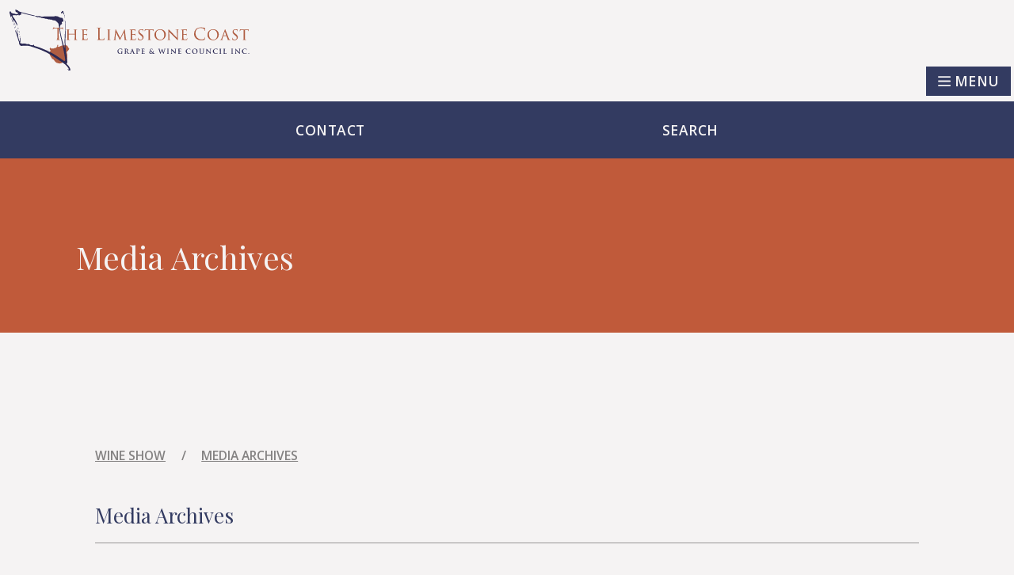

--- FILE ---
content_type: text/html; charset=UTF-8
request_url: https://limestonecoastwine.com.au/wine-show/archives/2007/
body_size: 8849
content:
<!DOCTYPE html><html lang="en-AU" class="no-js"><head><meta charset="UTF-8"><meta name="viewport" content="width=device-width, height=device-height, user-scalable=yes, initial-scale=1.0"><meta name="format-detection" content="telephone=no"><link media="all" href="https://limestonecoastwine.com.au/wp-content/cache/autoptimize/css/autoptimize_d8e7db453b45b85a724745e8435a519c.css" rel="stylesheet"><title>2007 – Limestone Coast Grape and Wine Council Inc.</title><meta name="robots" content="max-snippet:-1,max-image-preview:standard,max-video-preview:-1" /><link rel="canonical" href="https://limestonecoastwine.com.au/wine-show/archives/2007/" /><meta name="description" content="Judges; James Halliday (Chairman), Houn Hooke, Neal Martin (UK), Lester Jesberg, Kerri Thompson, Martin Williams. Associate Judges; Bruce Gregory, Greg Tilbrook…" /><meta property="og:type" content="article" /><meta property="og:locale" content="en_GB" /><meta property="og:site_name" content="Limestone Coast Grape and Wine Council Inc." /><meta property="og:title" content="2007" /><meta property="og:description" content="Judges; James Halliday (Chairman), Houn Hooke, Neal Martin (UK), Lester Jesberg, Kerri Thompson, Martin Williams. Associate Judges; Bruce Gregory, Greg Tilbrook, Garth Cliff, Greg Clayfield Coomittee…" /><meta property="og:url" content="https://limestonecoastwine.com.au/wine-show/archives/2007/" /><meta property="og:image" content="https://limestonecoastwine.com.au/wp-content/uploads/2021/01/limestone-coast-gwc.png" /><meta property="og:image:width" content="420" /><meta property="og:image:height" content="420" /><meta property="og:image:alt" content="Limestone Coast Grape &amp; Wine Council" /><meta property="article:published_time" content="2020-12-14T21:53:39+00:00" /><meta property="article:modified_time" content="2020-12-14T21:53:39+00:00" /><meta name="twitter:card" content="summary_large_image" /><meta name="twitter:title" content="2007" /><meta name="twitter:description" content="Judges; James Halliday (Chairman), Houn Hooke, Neal Martin (UK), Lester Jesberg, Kerri Thompson, Martin Williams. Associate Judges; Bruce Gregory, Greg Tilbrook, Garth Cliff, Greg Clayfield Coomittee…" /><meta name="twitter:image" content="https://limestonecoastwine.com.au/wp-content/uploads/2021/01/limestone-coast-gwc.png" /><meta name="twitter:image:alt" content="Limestone Coast Grape &amp; Wine Council" /> <script type="application/ld+json">{"@context":"https://schema.org","@graph":[{"@type":"WebSite","@id":"https://limestonecoastwine.com.au/#/schema/WebSite","url":"https://limestonecoastwine.com.au/","name":"Limestone Coast Grape and Wine Council Inc.","alternateName":"Limestone Coast Grape & Wine Council Inc.","description":"Mount Benson, Robe, Mount Gambier, Coonawarra, Wrattonbully, Padthaway","inLanguage":"en-AU","potentialAction":{"@type":"SearchAction","target":{"@type":"EntryPoint","urlTemplate":"https://limestonecoastwine.com.au/search/{search_term_string}/"},"query-input":"required name=search_term_string"},"publisher":{"@type":"Organization","@id":"https://limestonecoastwine.com.au/#/schema/Organization","name":"Limestone Coast Grape & Wine Council Inc.","url":"https://limestonecoastwine.com.au/","logo":{"@type":"ImageObject","url":"https://limestonecoastwine.com.au/wp-content/uploads/2021/01/limestone-coast-gwc.png","contentUrl":"https://limestonecoastwine.com.au/wp-content/uploads/2021/01/limestone-coast-gwc.png","width":420,"height":420}}},{"@type":"WebPage","@id":"https://limestonecoastwine.com.au/wine-show/archives/2007/","url":"https://limestonecoastwine.com.au/wine-show/archives/2007/","name":"2007 – Limestone Coast Grape and Wine Council Inc.","description":"Judges; James Halliday (Chairman), Houn Hooke, Neal Martin (UK), Lester Jesberg, Kerri Thompson, Martin Williams. Associate Judges; Bruce Gregory, Greg Tilbrook…","inLanguage":"en-AU","isPartOf":{"@id":"https://limestonecoastwine.com.au/#/schema/WebSite"},"breadcrumb":{"@type":"BreadcrumbList","@id":"https://limestonecoastwine.com.au/#/schema/BreadcrumbList","itemListElement":[{"@type":"ListItem","position":1,"item":"https://limestonecoastwine.com.au/","name":"Limestone Coast Grape and Wine Council Inc."},{"@type":"ListItem","position":2,"item":"https://limestonecoastwine.com.au/wine-show/archives/","name":"Archives: Media Archives"},{"@type":"ListItem","position":3,"name":"2007"}]},"potentialAction":{"@type":"ReadAction","target":"https://limestonecoastwine.com.au/wine-show/archives/2007/"},"datePublished":"2020-12-14T21:53:39+00:00","dateModified":"2020-12-14T21:53:39+00:00"}]}</script> <link rel='dns-prefetch' href='//fonts.googleapis.com' /><link rel="alternate" type="application/rss+xml" title="Limestone Coast Grape and Wine Council Inc. &raquo; Feed" href="https://limestonecoastwine.com.au/feed/" /><link rel="alternate" type="application/rss+xml" title="Limestone Coast Grape and Wine Council Inc. &raquo; Comments Feed" href="https://limestonecoastwine.com.au/comments/feed/" /><link rel="alternate" title="oEmbed (JSON)" type="application/json+oembed" href="https://limestonecoastwine.com.au/wp-json/oembed/1.0/embed?url=https%3A%2F%2Flimestonecoastwine.com.au%2Fwine-show%2Farchives%2F2007%2F" /><link rel="alternate" title="oEmbed (XML)" type="text/xml+oembed" href="https://limestonecoastwine.com.au/wp-json/oembed/1.0/embed?url=https%3A%2F%2Flimestonecoastwine.com.au%2Fwine-show%2Farchives%2F2007%2F&#038;format=xml" /><meta name="generator" content="Event Espresso Version 5.0.47" /><style id='wp-img-auto-sizes-contain-inline-css'>img:is([sizes=auto i],[sizes^="auto," i]){contain-intrinsic-size:3000px 1500px}
/*# sourceURL=wp-img-auto-sizes-contain-inline-css */</style><link rel='stylesheet' id='dashicons-css' href='https://limestonecoastwine.com.au/wp-includes/css/dashicons.min.css?ver=6.9' media='all' /><style id='wp-block-library-inline-css'>:root{--wp-block-synced-color:#7a00df;--wp-block-synced-color--rgb:122,0,223;--wp-bound-block-color:var(--wp-block-synced-color);--wp-editor-canvas-background:#ddd;--wp-admin-theme-color:#007cba;--wp-admin-theme-color--rgb:0,124,186;--wp-admin-theme-color-darker-10:#006ba1;--wp-admin-theme-color-darker-10--rgb:0,107,160.5;--wp-admin-theme-color-darker-20:#005a87;--wp-admin-theme-color-darker-20--rgb:0,90,135;--wp-admin-border-width-focus:2px}@media (min-resolution:192dpi){:root{--wp-admin-border-width-focus:1.5px}}.wp-element-button{cursor:pointer}:root .has-very-light-gray-background-color{background-color:#eee}:root .has-very-dark-gray-background-color{background-color:#313131}:root .has-very-light-gray-color{color:#eee}:root .has-very-dark-gray-color{color:#313131}:root .has-vivid-green-cyan-to-vivid-cyan-blue-gradient-background{background:linear-gradient(135deg,#00d084,#0693e3)}:root .has-purple-crush-gradient-background{background:linear-gradient(135deg,#34e2e4,#4721fb 50%,#ab1dfe)}:root .has-hazy-dawn-gradient-background{background:linear-gradient(135deg,#faaca8,#dad0ec)}:root .has-subdued-olive-gradient-background{background:linear-gradient(135deg,#fafae1,#67a671)}:root .has-atomic-cream-gradient-background{background:linear-gradient(135deg,#fdd79a,#004a59)}:root .has-nightshade-gradient-background{background:linear-gradient(135deg,#330968,#31cdcf)}:root .has-midnight-gradient-background{background:linear-gradient(135deg,#020381,#2874fc)}:root{--wp--preset--font-size--normal:16px;--wp--preset--font-size--huge:42px}.has-regular-font-size{font-size:1em}.has-larger-font-size{font-size:2.625em}.has-normal-font-size{font-size:var(--wp--preset--font-size--normal)}.has-huge-font-size{font-size:var(--wp--preset--font-size--huge)}.has-text-align-center{text-align:center}.has-text-align-left{text-align:left}.has-text-align-right{text-align:right}.has-fit-text{white-space:nowrap!important}#end-resizable-editor-section{display:none}.aligncenter{clear:both}.items-justified-left{justify-content:flex-start}.items-justified-center{justify-content:center}.items-justified-right{justify-content:flex-end}.items-justified-space-between{justify-content:space-between}.screen-reader-text{border:0;clip-path:inset(50%);height:1px;margin:-1px;overflow:hidden;padding:0;position:absolute;width:1px;word-wrap:normal!important}.screen-reader-text:focus{background-color:#ddd;clip-path:none;color:#444;display:block;font-size:1em;height:auto;left:5px;line-height:normal;padding:15px 23px 14px;text-decoration:none;top:5px;width:auto;z-index:100000}html :where(.has-border-color){border-style:solid}html :where([style*=border-top-color]){border-top-style:solid}html :where([style*=border-right-color]){border-right-style:solid}html :where([style*=border-bottom-color]){border-bottom-style:solid}html :where([style*=border-left-color]){border-left-style:solid}html :where([style*=border-width]){border-style:solid}html :where([style*=border-top-width]){border-top-style:solid}html :where([style*=border-right-width]){border-right-style:solid}html :where([style*=border-bottom-width]){border-bottom-style:solid}html :where([style*=border-left-width]){border-left-style:solid}html :where(img[class*=wp-image-]){height:auto;max-width:100%}:where(figure){margin:0 0 1em}html :where(.is-position-sticky){--wp-admin--admin-bar--position-offset:var(--wp-admin--admin-bar--height,0px)}@media screen and (max-width:600px){html :where(.is-position-sticky){--wp-admin--admin-bar--position-offset:0px}}

/*# sourceURL=wp-block-library-inline-css */</style><style id='wp-block-media-text-inline-css'>.wp-block-media-text{box-sizing:border-box;
  /*!rtl:begin:ignore*/direction:ltr;
  /*!rtl:end:ignore*/display:grid;grid-template-columns:50% 1fr;grid-template-rows:auto}.wp-block-media-text.has-media-on-the-right{grid-template-columns:1fr 50%}.wp-block-media-text.is-vertically-aligned-top>.wp-block-media-text__content,.wp-block-media-text.is-vertically-aligned-top>.wp-block-media-text__media{align-self:start}.wp-block-media-text.is-vertically-aligned-center>.wp-block-media-text__content,.wp-block-media-text.is-vertically-aligned-center>.wp-block-media-text__media,.wp-block-media-text>.wp-block-media-text__content,.wp-block-media-text>.wp-block-media-text__media{align-self:center}.wp-block-media-text.is-vertically-aligned-bottom>.wp-block-media-text__content,.wp-block-media-text.is-vertically-aligned-bottom>.wp-block-media-text__media{align-self:end}.wp-block-media-text>.wp-block-media-text__media{
  /*!rtl:begin:ignore*/grid-column:1;grid-row:1;
  /*!rtl:end:ignore*/margin:0}.wp-block-media-text>.wp-block-media-text__content{direction:ltr;
  /*!rtl:begin:ignore*/grid-column:2;grid-row:1;
  /*!rtl:end:ignore*/padding:0 8%;word-break:break-word}.wp-block-media-text.has-media-on-the-right>.wp-block-media-text__media{
  /*!rtl:begin:ignore*/grid-column:2;grid-row:1
  /*!rtl:end:ignore*/}.wp-block-media-text.has-media-on-the-right>.wp-block-media-text__content{
  /*!rtl:begin:ignore*/grid-column:1;grid-row:1
  /*!rtl:end:ignore*/}.wp-block-media-text__media a{display:block}.wp-block-media-text__media img,.wp-block-media-text__media video{height:auto;max-width:unset;vertical-align:middle;width:100%}.wp-block-media-text.is-image-fill>.wp-block-media-text__media{background-size:cover;height:100%;min-height:250px}.wp-block-media-text.is-image-fill>.wp-block-media-text__media>a{display:block;height:100%}.wp-block-media-text.is-image-fill>.wp-block-media-text__media img{height:1px;margin:-1px;overflow:hidden;padding:0;position:absolute;width:1px;clip:rect(0,0,0,0);border:0}.wp-block-media-text.is-image-fill-element>.wp-block-media-text__media{height:100%;min-height:250px}.wp-block-media-text.is-image-fill-element>.wp-block-media-text__media>a{display:block;height:100%}.wp-block-media-text.is-image-fill-element>.wp-block-media-text__media img{height:100%;object-fit:cover;width:100%}@media (max-width:600px){.wp-block-media-text.is-stacked-on-mobile{grid-template-columns:100%!important}.wp-block-media-text.is-stacked-on-mobile>.wp-block-media-text__media{grid-column:1;grid-row:1}.wp-block-media-text.is-stacked-on-mobile>.wp-block-media-text__content{grid-column:1;grid-row:2}}
/*# sourceURL=https://limestonecoastwine.com.au/wp-includes/blocks/media-text/style.min.css */</style><style id='wp-block-paragraph-inline-css'>.is-small-text{font-size:.875em}.is-regular-text{font-size:1em}.is-large-text{font-size:2.25em}.is-larger-text{font-size:3em}.has-drop-cap:not(:focus):first-letter{float:left;font-size:8.4em;font-style:normal;font-weight:100;line-height:.68;margin:.05em .1em 0 0;text-transform:uppercase}body.rtl .has-drop-cap:not(:focus):first-letter{float:none;margin-left:.1em}p.has-drop-cap.has-background{overflow:hidden}:root :where(p.has-background){padding:1.25em 2.375em}:where(p.has-text-color:not(.has-link-color)) a{color:inherit}p.has-text-align-left[style*="writing-mode:vertical-lr"],p.has-text-align-right[style*="writing-mode:vertical-rl"]{rotate:180deg}
/*# sourceURL=https://limestonecoastwine.com.au/wp-includes/blocks/paragraph/style.min.css */</style><style id='global-styles-inline-css'>:root{--wp--preset--aspect-ratio--square: 1;--wp--preset--aspect-ratio--4-3: 4/3;--wp--preset--aspect-ratio--3-4: 3/4;--wp--preset--aspect-ratio--3-2: 3/2;--wp--preset--aspect-ratio--2-3: 2/3;--wp--preset--aspect-ratio--16-9: 16/9;--wp--preset--aspect-ratio--9-16: 9/16;--wp--preset--color--black: #000000;--wp--preset--color--cyan-bluish-gray: #abb8c3;--wp--preset--color--white: #ffffff;--wp--preset--color--pale-pink: #f78da7;--wp--preset--color--vivid-red: #cf2e2e;--wp--preset--color--luminous-vivid-orange: #ff6900;--wp--preset--color--luminous-vivid-amber: #fcb900;--wp--preset--color--light-green-cyan: #7bdcb5;--wp--preset--color--vivid-green-cyan: #00d084;--wp--preset--color--pale-cyan-blue: #8ed1fc;--wp--preset--color--vivid-cyan-blue: #0693e3;--wp--preset--color--vivid-purple: #9b51e0;--wp--preset--gradient--vivid-cyan-blue-to-vivid-purple: linear-gradient(135deg,rgb(6,147,227) 0%,rgb(155,81,224) 100%);--wp--preset--gradient--light-green-cyan-to-vivid-green-cyan: linear-gradient(135deg,rgb(122,220,180) 0%,rgb(0,208,130) 100%);--wp--preset--gradient--luminous-vivid-amber-to-luminous-vivid-orange: linear-gradient(135deg,rgb(252,185,0) 0%,rgb(255,105,0) 100%);--wp--preset--gradient--luminous-vivid-orange-to-vivid-red: linear-gradient(135deg,rgb(255,105,0) 0%,rgb(207,46,46) 100%);--wp--preset--gradient--very-light-gray-to-cyan-bluish-gray: linear-gradient(135deg,rgb(238,238,238) 0%,rgb(169,184,195) 100%);--wp--preset--gradient--cool-to-warm-spectrum: linear-gradient(135deg,rgb(74,234,220) 0%,rgb(151,120,209) 20%,rgb(207,42,186) 40%,rgb(238,44,130) 60%,rgb(251,105,98) 80%,rgb(254,248,76) 100%);--wp--preset--gradient--blush-light-purple: linear-gradient(135deg,rgb(255,206,236) 0%,rgb(152,150,240) 100%);--wp--preset--gradient--blush-bordeaux: linear-gradient(135deg,rgb(254,205,165) 0%,rgb(254,45,45) 50%,rgb(107,0,62) 100%);--wp--preset--gradient--luminous-dusk: linear-gradient(135deg,rgb(255,203,112) 0%,rgb(199,81,192) 50%,rgb(65,88,208) 100%);--wp--preset--gradient--pale-ocean: linear-gradient(135deg,rgb(255,245,203) 0%,rgb(182,227,212) 50%,rgb(51,167,181) 100%);--wp--preset--gradient--electric-grass: linear-gradient(135deg,rgb(202,248,128) 0%,rgb(113,206,126) 100%);--wp--preset--gradient--midnight: linear-gradient(135deg,rgb(2,3,129) 0%,rgb(40,116,252) 100%);--wp--preset--font-size--small: 13px;--wp--preset--font-size--medium: 20px;--wp--preset--font-size--large: 36px;--wp--preset--font-size--x-large: 42px;--wp--preset--spacing--20: 0.44rem;--wp--preset--spacing--30: 0.67rem;--wp--preset--spacing--40: 1rem;--wp--preset--spacing--50: 1.5rem;--wp--preset--spacing--60: 2.25rem;--wp--preset--spacing--70: 3.38rem;--wp--preset--spacing--80: 5.06rem;--wp--preset--shadow--natural: 6px 6px 9px rgba(0, 0, 0, 0.2);--wp--preset--shadow--deep: 12px 12px 50px rgba(0, 0, 0, 0.4);--wp--preset--shadow--sharp: 6px 6px 0px rgba(0, 0, 0, 0.2);--wp--preset--shadow--outlined: 6px 6px 0px -3px rgb(255, 255, 255), 6px 6px rgb(0, 0, 0);--wp--preset--shadow--crisp: 6px 6px 0px rgb(0, 0, 0);}:where(.is-layout-flex){gap: 0.5em;}:where(.is-layout-grid){gap: 0.5em;}body .is-layout-flex{display: flex;}.is-layout-flex{flex-wrap: wrap;align-items: center;}.is-layout-flex > :is(*, div){margin: 0;}body .is-layout-grid{display: grid;}.is-layout-grid > :is(*, div){margin: 0;}:where(.wp-block-columns.is-layout-flex){gap: 2em;}:where(.wp-block-columns.is-layout-grid){gap: 2em;}:where(.wp-block-post-template.is-layout-flex){gap: 1.25em;}:where(.wp-block-post-template.is-layout-grid){gap: 1.25em;}.has-black-color{color: var(--wp--preset--color--black) !important;}.has-cyan-bluish-gray-color{color: var(--wp--preset--color--cyan-bluish-gray) !important;}.has-white-color{color: var(--wp--preset--color--white) !important;}.has-pale-pink-color{color: var(--wp--preset--color--pale-pink) !important;}.has-vivid-red-color{color: var(--wp--preset--color--vivid-red) !important;}.has-luminous-vivid-orange-color{color: var(--wp--preset--color--luminous-vivid-orange) !important;}.has-luminous-vivid-amber-color{color: var(--wp--preset--color--luminous-vivid-amber) !important;}.has-light-green-cyan-color{color: var(--wp--preset--color--light-green-cyan) !important;}.has-vivid-green-cyan-color{color: var(--wp--preset--color--vivid-green-cyan) !important;}.has-pale-cyan-blue-color{color: var(--wp--preset--color--pale-cyan-blue) !important;}.has-vivid-cyan-blue-color{color: var(--wp--preset--color--vivid-cyan-blue) !important;}.has-vivid-purple-color{color: var(--wp--preset--color--vivid-purple) !important;}.has-black-background-color{background-color: var(--wp--preset--color--black) !important;}.has-cyan-bluish-gray-background-color{background-color: var(--wp--preset--color--cyan-bluish-gray) !important;}.has-white-background-color{background-color: var(--wp--preset--color--white) !important;}.has-pale-pink-background-color{background-color: var(--wp--preset--color--pale-pink) !important;}.has-vivid-red-background-color{background-color: var(--wp--preset--color--vivid-red) !important;}.has-luminous-vivid-orange-background-color{background-color: var(--wp--preset--color--luminous-vivid-orange) !important;}.has-luminous-vivid-amber-background-color{background-color: var(--wp--preset--color--luminous-vivid-amber) !important;}.has-light-green-cyan-background-color{background-color: var(--wp--preset--color--light-green-cyan) !important;}.has-vivid-green-cyan-background-color{background-color: var(--wp--preset--color--vivid-green-cyan) !important;}.has-pale-cyan-blue-background-color{background-color: var(--wp--preset--color--pale-cyan-blue) !important;}.has-vivid-cyan-blue-background-color{background-color: var(--wp--preset--color--vivid-cyan-blue) !important;}.has-vivid-purple-background-color{background-color: var(--wp--preset--color--vivid-purple) !important;}.has-black-border-color{border-color: var(--wp--preset--color--black) !important;}.has-cyan-bluish-gray-border-color{border-color: var(--wp--preset--color--cyan-bluish-gray) !important;}.has-white-border-color{border-color: var(--wp--preset--color--white) !important;}.has-pale-pink-border-color{border-color: var(--wp--preset--color--pale-pink) !important;}.has-vivid-red-border-color{border-color: var(--wp--preset--color--vivid-red) !important;}.has-luminous-vivid-orange-border-color{border-color: var(--wp--preset--color--luminous-vivid-orange) !important;}.has-luminous-vivid-amber-border-color{border-color: var(--wp--preset--color--luminous-vivid-amber) !important;}.has-light-green-cyan-border-color{border-color: var(--wp--preset--color--light-green-cyan) !important;}.has-vivid-green-cyan-border-color{border-color: var(--wp--preset--color--vivid-green-cyan) !important;}.has-pale-cyan-blue-border-color{border-color: var(--wp--preset--color--pale-cyan-blue) !important;}.has-vivid-cyan-blue-border-color{border-color: var(--wp--preset--color--vivid-cyan-blue) !important;}.has-vivid-purple-border-color{border-color: var(--wp--preset--color--vivid-purple) !important;}.has-vivid-cyan-blue-to-vivid-purple-gradient-background{background: var(--wp--preset--gradient--vivid-cyan-blue-to-vivid-purple) !important;}.has-light-green-cyan-to-vivid-green-cyan-gradient-background{background: var(--wp--preset--gradient--light-green-cyan-to-vivid-green-cyan) !important;}.has-luminous-vivid-amber-to-luminous-vivid-orange-gradient-background{background: var(--wp--preset--gradient--luminous-vivid-amber-to-luminous-vivid-orange) !important;}.has-luminous-vivid-orange-to-vivid-red-gradient-background{background: var(--wp--preset--gradient--luminous-vivid-orange-to-vivid-red) !important;}.has-very-light-gray-to-cyan-bluish-gray-gradient-background{background: var(--wp--preset--gradient--very-light-gray-to-cyan-bluish-gray) !important;}.has-cool-to-warm-spectrum-gradient-background{background: var(--wp--preset--gradient--cool-to-warm-spectrum) !important;}.has-blush-light-purple-gradient-background{background: var(--wp--preset--gradient--blush-light-purple) !important;}.has-blush-bordeaux-gradient-background{background: var(--wp--preset--gradient--blush-bordeaux) !important;}.has-luminous-dusk-gradient-background{background: var(--wp--preset--gradient--luminous-dusk) !important;}.has-pale-ocean-gradient-background{background: var(--wp--preset--gradient--pale-ocean) !important;}.has-electric-grass-gradient-background{background: var(--wp--preset--gradient--electric-grass) !important;}.has-midnight-gradient-background{background: var(--wp--preset--gradient--midnight) !important;}.has-small-font-size{font-size: var(--wp--preset--font-size--small) !important;}.has-medium-font-size{font-size: var(--wp--preset--font-size--medium) !important;}.has-large-font-size{font-size: var(--wp--preset--font-size--large) !important;}.has-x-large-font-size{font-size: var(--wp--preset--font-size--x-large) !important;}
/*# sourceURL=global-styles-inline-css */</style><style id='classic-theme-styles-inline-css'>/*! This file is auto-generated */
.wp-block-button__link{color:#fff;background-color:#32373c;border-radius:9999px;box-shadow:none;text-decoration:none;padding:calc(.667em + 2px) calc(1.333em + 2px);font-size:1.125em}.wp-block-file__button{background:#32373c;color:#fff;text-decoration:none}
/*# sourceURL=/wp-includes/css/classic-themes.min.css */</style><link rel='stylesheet' id='limestone-coast-all-css' href='https://limestonecoastwine.com.au/wp-content/themes/lc2020/static/css/all.min.css?ver=s54skv' media='all' /><link rel='stylesheet' id='limestone-coast-screen-css' href='https://limestonecoastwine.com.au/wp-content/themes/lc2020/static/css/screen.min.css?ver=s54skv' media='screen' /><link rel='stylesheet' id='limestone-coast-print-css' href='https://limestonecoastwine.com.au/wp-content/themes/lc2020/static/css/print.min.css?ver=s54skv' media='print' /><link rel='stylesheet' id='font-google-limestone-coast-css' href='https://fonts.googleapis.com/css2?display=swap&#038;family=Playfair+Display:wght@400&#038;family=Open+Sans:ital,wght@0,300;0,400;0,600;0,700;1,300;1,400;1,600;1,700' media='all' /> <script>window.ga=window.ga||function(){(ga.q=ga.q||[]).push(arguments)};ga.l=+new Date;
ga("create", "UA-311985-14", "auto");
ga("send", "pageview");</script> <script async src="https://www.google-analytics.com/analytics.js"></script> <script src="https://limestonecoastwine.com.au/wp-includes/js/jquery/jquery.min.js?ver=3.7.1" id="jquery-core-js"></script> <script src="https://limestonecoastwine.com.au/wp-content/cache/autoptimize/js/autoptimize_single_b7b0e5b118035580abf59e23cf335455.js?ver=6.9" id="fancy-slideshow-js"></script> <script id="thickbox-js-extra">var thickboxL10n = {"next":"Next \u003E","prev":"\u003C Prev","image":"Image","of":"of","close":"Close","noiframes":"This feature requires inline frames. You have iframes disabled or your browser does not support them.","loadingAnimation":"https://limestonecoastwine.com.au/wp-includes/js/thickbox/loadingAnimation.gif"};
//# sourceURL=thickbox-js-extra</script> <script src="https://limestonecoastwine.com.au/wp-content/cache/autoptimize/js/autoptimize_single_35284f99181981725bb95fd8a8242f9f.js?ver=3.1-20121105" id="thickbox-js"></script> <script src="https://limestonecoastwine.com.au/wp-content/plugins/sponsors-slideshow-widget/js/jquery.cycle2.min.js?ver=2.65" id="jquery_cycle2-js"></script> <script src="https://limestonecoastwine.com.au/wp-content/plugins/sponsors-slideshow-widget/js/jquery.cycle2.carousel.min.js?ver=2.65" id="jquery_cycle2_carousel-js"></script> <script src="https://limestonecoastwine.com.au/wp-content/plugins/sponsors-slideshow-widget/js/jquery.cycle2.flip.min.js?ver=2.65" id="jquery_cycle2_flip-js"></script> <script src="https://limestonecoastwine.com.au/wp-content/plugins/sponsors-slideshow-widget/js/jquery.cycle2.scrollVert.min.js?ver=2.65" id="jquery_cycle2_scrollVert-js"></script> <script src="https://limestonecoastwine.com.au/wp-content/plugins/sponsors-slideshow-widget/js/jquery.cycle2.shuffle.min.js?ver=2.65" id="jquery_cycle2_shuffle-js"></script> <script src="https://limestonecoastwine.com.au/wp-content/plugins/sponsors-slideshow-widget/js/jquery.cycle2.tile.min.js?ver=2.65" id="jquery_cycle2_tile-js"></script> <script src="https://limestonecoastwine.com.au/wp-content/plugins/sponsors-slideshow-widget/js/jquery.cycle2.caption2.min.js?ver=2.65" id="jquery_cycle2_caption2-js"></script> <script src="https://limestonecoastwine.com.au/wp-content/plugins/sponsors-slideshow-widget/js/jquery.cycle2.swipe.min.js?ver=2.65" id="jquery_cycle2_swipe-js"></script> <script src="https://limestonecoastwine.com.au/wp-content/cache/autoptimize/js/autoptimize_single_6516449ed5089677ed3d7e2f11fc8942.js?ver=2.65" id="jquery_easing-js"></script> <link rel="https://api.w.org/" href="https://limestonecoastwine.com.au/wp-json/" /><link rel="alternate" title="JSON" type="application/json" href="https://limestonecoastwine.com.au/wp-json/wp/v2/lcgwc_media_archive/5067" /><meta name="generator" content="Easy Digital Downloads v3.6.4" /><link rel="icon" sizes="16x16 32x32 48x48" href="https://limestonecoastwine.com.au/wp-content/themes/lc2020/images/favicons/favicon.ico" /><link rel="icon" type="image/png" sizes="32x32" href="https://limestonecoastwine.com.au/wp-content/themes/lc2020/images/favicons/favicon-32x32.png"><link rel="apple-touch-icon" sizes="180x180" href="https://limestonecoastwine.com.au/wp-content/themes/lc2020/images/favicons/apple-180x180.png" /><link rel="manifest" href="https://limestonecoastwine.com.au/wp-json/limestone_coast/v1/manifest"><meta name="msapplication-config" content="none" /><meta name="application-name" content="Limestone Coast Grape and Wine Council Inc." /><style>.wp-block-gallery.is-cropped .blocks-gallery-item picture{height:100%;width:100%;}</style></head><body class="wp-singular lcgwc_media_archive-template-default single single-lcgwc_media_archive postid-5067 wp-theme-lc2020 edd-test-mode edd-js-none"><style>.edd-js-none .edd-has-js, .edd-js .edd-no-js, body.edd-js input.edd-no-js { display: none; }</style> <script>(function(){var c = document.body.classList;c.remove('edd-js-none');c.add('edd-js');})();</script> <header id="site-header" class="site-header"><nav class="nav-top" aria-label="Contact and Search"><ul class="menu-top"><li class="limestone-coast-icon limestone-coast-icon-fa_solid_phone-alt menu-item menu-item-type-post_type menu-item-object-page menu-item-4511 "><a
 href="https://limestonecoastwine.com.au/committee-of-management/contact-details/"> <span class="limestone-coast-icon-title">Contact</span> </a></li><li> <a href="#" id="limestone-coast-search-link" class="limestone-coast-search-link"> <span id="search-label">Search</span> </a></li></ul></nav><div class="site-navigation" id="site-navigation"><div class="site-navigation-content"><h1 class="website-title"> <a href="https://limestonecoastwine.com.au/"><img class="header-logo" alt="Limestone Coast Grape and Wine Council Inc." width="337" height="85"
 src="https://limestonecoastwine.com.au/wp-content/themes/lc2020/images/Limestone_Logo.svg"></a></h1> <details id="site-menu-button" class="site-nav_details site-nav-initial nav-toggle"> <summary class="site-nav_button" role="button"> <svg class="closed" xmlns="http://www.w3.org/2000/svg" viewBox="0 0 448 512"><path d="M436 124H12c-6.627 0-12-5.373-12-12V80c0-6.627 5.373-12 12-12h424c6.627 0 12 5.373 12 12v32c0 6.627-5.373 12-12 12zm0 160H12c-6.627 0-12-5.373-12-12v-32c0-6.627 5.373-12 12-12h424c6.627 0 12 5.373 12 12v32c0 6.627-5.373 12-12 12zm0 160H12c-6.627 0-12-5.373-12-12v-32c0-6.627 5.373-12 12-12h424c6.627 0 12 5.373 12 12v32c0 6.627-5.373 12-12 12z"/></svg> <svg class="opened" xmlns="http://www.w3.org/2000/svg" viewBox="0 0 320 512"><path d="M207.6 256l107.72-107.72c6.23-6.23 6.23-16.34 0-22.58l-25.03-25.03c-6.23-6.23-16.34-6.23-22.58 0L160 208.4 52.28 100.68c-6.23-6.23-16.34-6.23-22.58 0L4.68 125.7c-6.23 6.23-6.23 16.34 0 22.58L112.4 256 4.68 363.72c-6.23 6.23-6.23 16.34 0 22.58l25.03 25.03c6.23 6.23 16.34 6.23 22.58 0L160 303.6l107.72 107.72c6.23 6.23 16.34 6.23 22.58 0l25.03-25.03c6.23-6.23 6.23-16.34 0-22.58L207.6 256z"/></svg> <span>Menu</span> </summary> </details><nav id="nav-main" class="site-nav nav-main dontprint" role="navigation" aria-label="Main menu"><ul class="menu-main main-menu-styles desktop-only"><li class=" menu-item menu-item-type-post_type menu-item-object-page menu-item-home menu-item-4509 menu-item-has-children "><a
 href="https://limestonecoastwine.com.au/"> Welcome </a><ul class="sub-menu"><li class=" menu-item menu-item-type-post_type menu-item-object-page menu-item-4596 "><a
 href="https://limestonecoastwine.com.au/home/about-us/"> About Us </a></li><li class=" menu-item menu-item-type-post_type menu-item-object-page menu-item-11998 "><a
 href="https://limestonecoastwine.com.au/whats-on-2/"> What’s On </a></li><li class=" menu-item menu-item-type-post_type menu-item-object-page menu-item-12138 "><a
 href="https://limestonecoastwine.com.au/strategic-plan-2025-2030/"> Strategic Plan, 2025-2030 </a></li><li class=" menu-item menu-item-type-post_type menu-item-object-page menu-item-4637 "><a
 href="https://limestonecoastwine.com.au/committee-of-management/"> Committee Of Management </a></li><li class=" menu-item menu-item-type-post_type menu-item-object-page menu-item-4642 "><a
 href="https://limestonecoastwine.com.au/acknowledgement-of-country/"> Acknowledgement of Country </a></li><li class=" menu-item menu-item-type-post_type menu-item-object-page menu-item-4635 "><a
 href="https://limestonecoastwine.com.au/committee-of-management/contact-details/"> Contact Us </a></li></ul></li><li class=" menu-item menu-item-type-post_type menu-item-object-page menu-item-4763 menu-item-has-children "><a
 href="https://limestonecoastwine.com.au/wine-show/"> Wine Show </a><ul class="sub-menu"><li class=" menu-item menu-item-type-post_type menu-item-object-page menu-item-4853 "><a
 href="https://limestonecoastwine.com.au/wine-show/2026-key-dates/"> 2026 Key Dates for Exhibitors &amp; Stewards </a></li><li class=" menu-item menu-item-type-taxonomy menu-item-object-category menu-item-5082 "><a
 href="https://limestonecoastwine.com.au/category/wine-show/"> Media Releases </a></li><li class=" menu-item menu-item-type-post_type menu-item-object-page menu-item-12178 "><a
 href="https://limestonecoastwine.com.au/wine-show/sponsors-2/"> Wine Show Sponsors </a></li><li class=" menu-item menu-item-type-post_type_archive menu-item-object-lcgwc_judge menu-item-4773 "><a
 href="https://limestonecoastwine.com.au/wine-show/judges/"> Judges </a></li><li class=" menu-item menu-item-type-post_type_archive menu-item-object-lcgwc_trophy menu-item-4821 "><a
 href="https://limestonecoastwine.com.au/wine-show/trophies/"> Trophies </a></li><li class=" menu-item menu-item-type-post_type menu-item-object-post menu-item-11885 "><a
 href="https://limestonecoastwine.com.au/stay-in-the-loop/"> Stay in the loop </a></li></ul></li><li class=" menu-item menu-item-type-post_type menu-item-object-page menu-item-4645 menu-item-has-children "><a
 href="https://limestonecoastwine.com.au/research-sustainable/"> Research, Technical, &amp; Biosecurity </a><ul class="sub-menu"><li class=" menu-item menu-item-type-post_type menu-item-object-page menu-item-4648 "><a
 href="https://limestonecoastwine.com.au/rde-partnerships/"> Partnerships & Collaborations </a></li><li class=" menu-item menu-item-type-post_type menu-item-object-page menu-item-4651 "><a
 href="https://limestonecoastwine.com.au/rde-partnerships/technical/"> Sub-Committee </a></li><li class=" menu-item menu-item-type-post_type menu-item-object-page menu-item-12028 "><a
 href="https://limestonecoastwine.com.au/a-region-of-value/"> A Region of Value </a></li></ul></li><li class="limestone-coast-library menu-item menu-item-type-post_type_archive menu-item-object-download menu-item-8633 menu-item-has-children "><a
 href="https://limestonecoastwine.com.au/library/"> Library </a><ul class="sub-menu"><li class=" menu-item menu-item-type-post_type menu-item-object-page menu-item-12068 "><a
 href="https://limestonecoastwine.com.au/library/"> Search for Library Items </a></li><li class=" menu-item menu-item-type-post_type menu-item-object-page menu-item-4845 "><a
 href="https://limestonecoastwine.com.au/checkout/"> Collect your Library Items (checkout) </a></li></ul></li><li class=" menu-item menu-item-type-post_type menu-item-object-page menu-item-4671 menu-item-has-children "><a
 href="https://limestonecoastwine.com.au/biosecurity-advocacy/"> Advocacy </a><ul class="sub-menu"><li class=" menu-item menu-item-type-post_type menu-item-object-page menu-item-4674 "><a
 href="https://limestonecoastwine.com.au/spray-drift/"> Spray Drift </a></li><li class=" menu-item menu-item-type-post_type menu-item-object-page menu-item-4676 "><a
 href="https://limestonecoastwine.com.au/regional-info/water/"> Water </a></li><li class=" menu-item menu-item-type-post_type menu-item-object-page menu-item-4679 "><a
 href="https://limestonecoastwine.com.au/gmo-policy/"> GMO Policy </a></li><li class=" menu-item menu-item-type-post_type menu-item-object-page menu-item-4682 "><a
 href="https://limestonecoastwine.com.au/climate-change/"> Climate Change </a></li><li class=" menu-item menu-item-type-post_type menu-item-object-page menu-item-4685 "><a
 href="https://limestonecoastwine.com.au/no-fracking-policy/"> No Fracking Policy </a></li></ul></li></ul><ul class="menu-mobile main-menu-styles mobile-only"><li class=" menu-item menu-item-type-post_type menu-item-object-page menu-item-home menu-item-4694 "><a
 href="https://limestonecoastwine.com.au/"> Welcome </a></li><li class=" menu-item menu-item-type-post_type menu-item-object-page menu-item-4774 "><a
 href="https://limestonecoastwine.com.au/wine-show/"> Wine Show </a></li><li class=" menu-item menu-item-type-post_type menu-item-object-page menu-item-4697 "><a
 href="https://limestonecoastwine.com.au/research-sustainable/"> Research, Technical, &amp; Biosecurity </a></li><li class=" menu-item menu-item-type-post_type menu-item-object-page menu-item-4695 "><a
 href="https://limestonecoastwine.com.au/library/"> eBooks &#038; Library </a></li><li class=" menu-item menu-item-type-post_type menu-item-object-page menu-item-4696 "><a
 href="https://limestonecoastwine.com.au/events-tourism/"> Events + Tourism </a></li><li class=" menu-item menu-item-type-post_type menu-item-object-page menu-item-4698 "><a
 href="https://limestonecoastwine.com.au/biosecurity-advocacy/"> Advocacy </a></li><li class=" menu-item menu-item-type-post_type menu-item-object-page menu-item-4704 "><a
 href="https://limestonecoastwine.com.au/site-map/"> Site Map </a></li></ul></nav></div></div></header><header class="page-title"><h1><span>Media Archives</span></h1></header><main role="main" id="page" class="site-content"><nav id="nav-social" class="nav-social dontprint" role="navigation" aria-label="Follow"><ul class="menu-social"></ul></nav><p class="lcgwc-breadcrumbs"> <a href="https://limestonecoastwine.com.au/wine-show/">Wine Show</a> / <a href="https://limestonecoastwine.com.au/wine-show/archives/">Media Archives</a></p><div class="lcgwc-filter-wrapper lcgwc-filter-wine-show"><nav id="limestone-coast-filter-nav" class="limestone-coast-filter-nav" aria-label="Search filters"><h2>Media Archives</h2> <details open> <summary><span>Year</span><svg aria-hidden="true" focusable="false" xmlns="http://www.w3.org/2000/svg" viewBox="0 0 448 512"><path d="M212.7 331.3c6.2 6.2 16.4 6.2 22.6 0l160-160c6.2-6.2 6.2-16.4 0-22.6s-16.4-6.2-22.6 0L224 297.4 75.3 148.7c-6.2-6.2-16.4-6.2-22.6 0s-6.2 16.4 0 22.6l160 160z"/></svg></summary><ul class="limestone-coast-filter-nav-years limestone-coast-filter-nav-textlink"><li><a  href="https://limestonecoastwine.com.au/wine-show/archives/2024/">2024</a></li><li><a  href="https://limestonecoastwine.com.au/wine-show/archives/2022/">2022</a></li><li><a  href="https://limestonecoastwine.com.au/wine-show/archives/2021/">2021</a></li><li><a  href="https://limestonecoastwine.com.au/wine-show/archives/2019/">2019</a></li><li><a  href="https://limestonecoastwine.com.au/wine-show/archives/2018/">2018</a></li><li><a  href="https://limestonecoastwine.com.au/wine-show/archives/2017/">2017</a></li><li><a  href="https://limestonecoastwine.com.au/wine-show/archives/2016/">2016</a></li><li><a  href="https://limestonecoastwine.com.au/wine-show/archives/2015/">2015</a></li><li><a  href="https://limestonecoastwine.com.au/wine-show/archives/2014/">2014</a></li><li><a  href="https://limestonecoastwine.com.au/wine-show/archives/2013/">2013</a></li><li><a  href="https://limestonecoastwine.com.au/wine-show/archives/2012/">2012</a></li><li><a  href="https://limestonecoastwine.com.au/wine-show/archives/2011/">2011</a></li><li><a  href="https://limestonecoastwine.com.au/wine-show/archives/2010/">2010</a></li><li><a  href="https://limestonecoastwine.com.au/wine-show/archives/2009/">2009</a></li><li><a  href="https://limestonecoastwine.com.au/wine-show/archives/2008/">2008</a></li><li class="current_menu_item current_page_item" ><a aria-current="page" href="https://limestonecoastwine.com.au/wine-show/archives/2007/">2007</a></li><li><a  href="https://limestonecoastwine.com.au/wine-show/archives/2006/">2006</a></li><li><a  href="https://limestonecoastwine.com.au/wine-show/archives/2005/">2005</a></li><li><a  href="https://limestonecoastwine.com.au/wine-show/archives/2004/">2004</a></li><li><a  href="https://limestonecoastwine.com.au/wine-show/archives/2003/">2003</a></li><li><a  href="https://limestonecoastwine.com.au/wine-show/archives/2002/">2002</a></li><li><a  href="https://limestonecoastwine.com.au/wine-show/archives/2001/">2001</a></li></ul> </details></nav><article class="post-5067 lcgwc_media_archive type-lcgwc_media_archive status-publish hentry" id="post-5067"><h2><span>2007</span><span class="screen-reader-text"> Media Archives</span></h2><section class="entry"><div itemprop="text" class="entry-text"><div class="wp-block-media-text alignwide is-stacked-on-mobile"><figure class="wp-block-media-text__media"></figure><div class="wp-block-media-text__content"><p>Judges; James Halliday (Chairman), Houn Hooke, Neal Martin (UK), Lester Jesberg, Kerri Thompson, Martin Williams.</p><p>Associate Judges; Bruce Gregory, Greg Tilbrook, Garth Cliff, Greg Clayfield</p><p>Coomittee; Gary Stokes, Gavin Hogg, Max Arney, Pete Bissell, Sarah Pidgeon, Danial Greene, Kristen McGann, Gerard Coote, sarah Squire, Ulrich Grey-Smith, Greg Foster.</p><p>Statistics; 34 Classes, 506 entries, 74 exhibitors, 13 trophies, 35 gold, 63 silver, 148 bronze</p></div></div></div></section></article></div></main><footer class="site-footer"><div class="site-footer-content"><p class="limestone-coast-copyright"><a href="https://limestonecoastwine.com.au/">Limestone Coast Grape &amp; Wine Council inc.</a></p><nav id="nav-footer" class="nav-footer dontprint" role="navigation" aria-label="Footer menu"><ul class="menu-footer"></ul></nav></div></footer><div aria-hidden="true" id="scroll-to-top" class="dontprint"><p><a class="totoplink" href="#"><svg aria-hidden="true" focusable="false" xmlns="http://www.w3.org/2000/svg" viewBox="0 0 448 512"><path d="M212.7 148.7c6.2-6.2 16.4-6.2 22.6 0l160 160c6.2 6.2 6.2 16.4 0 22.6s-16.4 6.2-22.6 0L224 182.6 75.3 331.3c-6.2 6.2-16.4 6.2-22.6 0s-6.2-16.4 0-22.6l160-160z"/></svg></a></p></div><div id="limestone-coast-search" class="limestone-coast-search" role="dialog" aria-labelledby="search-label" aria-hidden="true"> <button type="button" id="limestone-coast-search-close" class="limestone-coast-search-close"
 aria-label="Close search"><svg aria-hidden="true" focusable="false" xmlns="http://www.w3.org/2000/svg" viewBox="0 0 320 512" class="search-x"><path d="M193.94 256L296.5 153.44l21.15-21.15c3.12-3.12 3.12-8.19 0-11.31l-22.63-22.63c-3.12-3.12-8.19-3.12-11.31 0L160 222.06 36.29 98.34c-3.12-3.12-8.19-3.12-11.31 0L2.34 120.97c-3.12 3.12-3.12 8.19 0 11.31L126.06 256 2.34 379.71c-3.12 3.12-3.12 8.19 0 11.31l22.63 22.63c3.12 3.12 8.19 3.12 11.31 0L160 289.94 262.56 392.5l21.15 21.15c3.12 3.12 8.19 3.12 11.31 0l22.63-22.63c3.12-3.12 3.12-8.19 0-11.31L193.94 256z"/></svg> <svg aria-hidden="true" focusable="false" xmlns="http://www.w3.org/2000/svg" viewBox="0 0 384 512" class="search-minus"><path d="M376 232H8c-4.42 0-8 3.58-8 8v32c0 4.42 3.58 8 8 8h368c4.42 0 8-3.58 8-8v-32c0-4.42-3.58-8-8-8z"/></svg> </button><form method="get" class="search-form" action="https://limestonecoastwine.com.au" role="search"> <label class="search-label" for="search-field-1707847120">Search for</label> <input id="search-field-1707847120" type="search" class="search-field" value="" name="s" /> <button type="submit" class="search-submit"> <span class="screen-reader-text">Search</span> </button></form></div><script type="speculationrules">{"prefetch":[{"source":"document","where":{"and":[{"href_matches":"/*"},{"not":{"href_matches":["/wp-*.php","/wp-admin/*","/wp-content/uploads/*","/wp-content/*","/wp-content/plugins/*","/wp-content/themes/lc2020/*","/*\\?(.+)","/checkout/*"]}},{"not":{"selector_matches":"a[rel~=\"nofollow\"]"}},{"not":{"selector_matches":".no-prefetch, .no-prefetch a"}}]},"eagerness":"conservative"}]}</script> <script src="https://limestonecoastwine.com.au/wp-content/plugins/event-espresso-core-reg/core/templates/global_assets/scripts/jquery.validate.min.js?ver=1.19.5" id="jquery-validate-js"></script> <script id="limestone-coast-front-js-extra">var lcgwc = {"rest_url":"https://limestonecoastwine.com.au/wp-json/"};
//# sourceURL=limestone-coast-front-js-extra</script> <script src="https://limestonecoastwine.com.au/wp-content/themes/lc2020/static/js/front.min.js?ver=s54skv" id="limestone-coast-front-js"></script> <script id="edd-ajax-js-extra">var edd_scripts = {"ajaxurl":"https://limestonecoastwine.com.au/wp-admin/admin-ajax.php","position_in_cart":"","has_purchase_links":"0","already_in_cart_message":"You have already added this item to your cart","empty_cart_message":"Your cart is empty","loading":"Loading","select_option":"Please select an option","is_checkout":"0","default_gateway":"paypal","redirect_to_checkout":"0","checkout_page":"https://limestonecoastwine.com.au/checkout/","permalinks":"1","quantities_enabled":"","taxes_enabled":"0","current_page":"5067"};
//# sourceURL=edd-ajax-js-extra</script> <script src="https://limestonecoastwine.com.au/wp-content/cache/autoptimize/js/autoptimize_single_53dfcb48a9a7bda0ce57f3a8150b8e00.js?ver=3.6.4" id="edd-ajax-js"></script> <script src="https://limestonecoastwine.com.au/wp-content/cache/autoptimize/js/autoptimize_single_20b3b806e556954dbacaf87d635d399d.js?ver=3.3.7" id="page-links-to-js"></script> <div id="espresso-aria-live-region"
 class="screen-reader-text"
 aria-live="polite"
 aria-atomic="true"
 ></div></body></html>

--- FILE ---
content_type: text/css
request_url: https://limestonecoastwine.com.au/wp-content/cache/autoptimize/css/autoptimize_d8e7db453b45b85a724745e8435a519c.css
body_size: 1996
content:
#TB_overlay{background:#000;opacity:.7;filter:alpha(opacity=70);position:fixed;top:0;right:0;bottom:0;left:0;z-index:100050}#TB_window{position:fixed;background-color:#fff;z-index:100050;visibility:hidden;text-align:left;top:50%;left:50%;-webkit-box-shadow:0 3px 6px rgba(0,0,0,.3);box-shadow:0 3px 6px rgba(0,0,0,.3)}#TB_window img#TB_Image{display:block;margin:15px 0 0 15px;border-right:1px solid #ccc;border-bottom:1px solid #ccc;border-top:1px solid #666;border-left:1px solid #666}#TB_caption{height:25px;padding:7px 30px 10px 25px;float:left}#TB_closeWindow{height:25px;padding:11px 25px 10px 0;float:right}#TB_closeWindowButton{position:absolute;left:auto;right:0;width:29px;height:29px;border:0;padding:0;background:0 0;cursor:pointer;outline:none;-webkit-transition:color .1s ease-in-out,background .1s ease-in-out;transition:color .1s ease-in-out,background .1s ease-in-out}#TB_ajaxWindowTitle{float:left;font-weight:600;line-height:29px;overflow:hidden;padding:0 29px 0 10px;text-overflow:ellipsis;white-space:nowrap;width:calc( 100% - 39px )}#TB_title{background:#fcfcfc;border-bottom:1px solid #ddd;height:29px}#TB_ajaxContent{clear:both;padding:2px 15px 15px;overflow:auto;text-align:left;line-height:1.4em}#TB_ajaxContent.TB_modal{padding:15px}#TB_ajaxContent p{padding:5px 0}#TB_load{position:fixed;display:none;z-index:100050;top:50%;left:50%;background-color:#e8e8e8;border:1px solid #555;margin:-45px 0 0 -125px;padding:40px 15px 15px}#TB_HideSelect{z-index:99;position:fixed;top:0;left:0;background-color:#fff;border:none;filter:alpha(opacity=0);opacity:0;height:100%;width:100%}#TB_iframeContent{clear:both;border:none}.tb-close-icon{display:block;color:#666;text-align:center;line-height:29px;width:29px;height:29px;position:absolute;top:0;right:0}.tb-close-icon:before{content:"\f158"/'';font:normal 20px/29px dashicons;-webkit-font-smoothing:antialiased;-moz-osx-font-smoothing:grayscale}#TB_closeWindowButton:hover .tb-close-icon,#TB_closeWindowButton:focus .tb-close-icon{color:#006799}#TB_closeWindowButton:focus .tb-close-icon{-webkit-box-shadow:0 0 0 1px #5b9dd9,0 0 2px 1px rgba(30,140,190,.8);box-shadow:0 0 0 1px #5b9dd9,0 0 2px 1px rgba(30,140,190,.8)}
.fancy-slideshow-container{position:relative;max-width:100%;height:auto;margin:0 auto;padding:0;text-align:center;overflow:scroll}.fancy-slideshow-container a{border:0;text-decoration:none}.fancy-slideshow{width:100%;position:relative;clear:both;margin:0 !important;padding:0;z-index:1;height:auto;font-size:1em;list-style:none}.fancy-slideshow a:before{content:none !important}.fancy-slideshow.slides li{margin:0 !important;padding:0}.fancy-slideshow a{display:block;text-decoration:none;z-index:1;border:0}.fancy-slideshow img{display:block;margin:0 auto;padding:0;z-index:1;width:100%;height:auto}.fancy-slideshow .slide{z-index:1;width:100%}.fancy-slideshow-container .next,.fancy-slideshow-container .prev{background-color:#5280b2;background:#000;background:rgba(0,0,0,.5);color:#fff;position:absolute;z-index:10;top:50%;text-align:center;vertical-align:middle;display:none;height:3em;margin-top:-1.5em;font-size:100%}.fancy-slideshow-container .next{right:0}.fancy-slideshow-container .prev{left:0}.fancy-slideshow-container .prev span,.fancy-slideshow-container .next span{display:block;position:relative;font-weight:700;font-size:1.5em;line-height:1em;margin-top:.5em;width:1.5em;vertical-align:middle}.fancy-slideshow-container .prev:hover,.fancy-slideshow-container .next:hover{background-color:#5280b2;background:#000;background:rgba(0,0,0,.5)}.fancy-slideshow-nav-container{margin:.5em auto 1em auto;padding:0 auto;text-align:center;display:block;clear:both;width:100%;min-height:1em;font-size:1em;position:static}.fancy-slideshow-nav{text-align:center;margin:0 auto;padding:0;min-height:1em}.fancy-slideshow-nav.buttons a{margin:0 .3571em;background-color:#999;font-size:1em;width:1em;height:1em;display:inline-block;border-radius:1em;-moz-border-radius:1em;-webkit-border-radius:1em;vertical-align:middle;text-indent:-9999px;border:0;text-decoration:none}.fancy-slideshow-nav.thumbs{width:100%}.fancy-slideshow-nav.thumbs a{border:0;display:block;float:left}.fancy-slideshow-nav.thumbs img{display:block;opacity:.5}.fancy-slideshow-nav.thumbs a.first-slide{margin-left:0 !important}.fancy-slideshow-nav.thumbs a.last-slide{margin-right:0 !important}.fancy-slideshow-nav.thumbs a.activeSlide img,.fancy-slideshow-nav.thumbs a.cycle-pager-active img,.fancy-slideshow-nav.thumbs a:hover img{opacity:1}.fancy-slideshow-nav.buttons a:hover,.fancy-slideshow-nav.buttons a.active,.fancy-slideshow-nav.buttons a.activeSlide,.fancy-slideshow-nav.buttons a.cycle-pager-active{background-color:#000}.fancy-slideshow .cycle-overlay.default,.fancy-slideshow .slide-overlay.default{position:absolute;bottom:0;margin:0;font-size:1em;color:#fff;background:#000;background:rgba(0,0,0,.5);filter:progid:DXImageTransform.Microsoft.gradient(startColorstr=#000000,endColorstr=#000000);-ms-filter:"progid:DXImageTransform.Microsoft.gradient(startColorstr=#000000, endColorstr=#000000)";z-index:101;width:100%;line-height:1.2em;text-align:left}.fancy-slideshow .cycle-overlay.default .title,.fancy-slideshow .slide-overlay.default .title{font-weight:700;display:block;margin:.5em}.fancy-slideshow .cycle-overlay.default .description,.fancy-slideshow .slide-overlay.default .description{display:block;padding:0;margin:0 .5em .5em}.fancy-slideshow .cycle-overlay.default .continue,.fancy-slideshow .slide-overlay.default .continue{display:inline-block;margin-left:.5em}.fancy-slideshow .cycle-overlay.default .continue a,.fancy-slideshow .slide-overlay.default .continue a{color:#fff;border-bottom:1px dotted #fff}.fancy-slideshow.posts .cycle-overlay.default,.fancy-slideshow.pages .cycle-overlay.default,.fancy-slideshow.posts .slide-overlay.default,.fancy-slideshow.pages .slide-overlay.default{text-align:left;height:33.33333%;max-height:150px}.fancy-slideshow.posts .cycle-overlay.default .title,.fancy-slideshow.pages .cycle-overlay.default .title,.fancy-slideshow.posts .slide-overlay.default .title,.fancy-slideshow.pages .slide-overlay.default .title{margin-bottom:.5em}.fancy-slideshow .cycle-overlay.fancy,.fancy-slideshow .slide-overlay.fancy{position:absolute;top:10%;left:0;right:0;color:#fff;z-index:101;width:70%;margin:0 auto;text-align:center;font-size:14px;padding:1em .5em;margin-top:1em;background:#000;background:rgba(0,0,0,.5);filter:progid:DXImageTransform.Microsoft.gradient(startColorstr=#000000,endColorstr=#000000);-ms-filter:"progid:DXImageTransform.Microsoft.gradient(startColorstr=#000000, endColorstr=#000000)"}.fancy-slideshow .cycle-overlay.fancy .title,.fancy-slideshow .slide-overlay.fancy .title{font-size:2.5em;line-height:100%;-moz-text-shadow:0 1px 0px #000;-webkit-text-shadow:0 1px 0px #000;text-shadow:0 1px 0px #000}.fancy-slideshow .cycle-overlay.fancy .description,.fancy-slideshow .slide-overlay.fancy .description{font-size:1.5em;clear:both;display:block;padding:.2em;margin-top:1em}.fancy-slideshow .cycle-overlay.fancy .continue,.fancy-slideshow .slide-overlay.fancy .continue{clear:both;display:block;margin-top:1em}.fancy-slideshow .cycle-overlay.fancy .continue a,.fancy-slideshow .slide-overlay.fancy .continue a{color:#fff;display:inline-block;border-bottom:1px dotted #fff}.fancy-slideshow-shortcode{margin:1em auto 1.5em auto}.fancy-slideshow-shortcode.alignleft{float:left;margin:0 1em 1em 0}.fancy-slideshow-shortcode.alignright{float:right;margin:0 0 1em 1em}.fancy-slideshow-shortcode.aligncenter{clear:both}.fancy-slideshow-shortcode.aligncenter:before,.fancy-slideshow-shortcode.aligncenter:after{content:" ";display:block;clear:both}.fancy-slideshow-shortcode.bounding-box .fancy-slideshow-container{border:1px solid}.fancy-slideshow-control .two-columns .col{float:left;width:50%}.fancy-slideshow-control p{text-align:left;clear:both}.fancy-slideshow-control p.pager{margin-bottom:0;line-height:1em}.fancy-slideshow-control h4{margin:1em 0;font-size:1.2em;font-weight:700}.fancy-slideshow-control label{display:block;clear:both;vertical-align:middle}.fancy-slideshow-control label.checkbox,.fancy-slideshow-control label.radio{padding:0 .5em;display:inline;clear:none}.fancy-slideshow-control label.right{float:none;width:auto;margin-left:.5em;display:inline;clear:none}.fancy-slideshow-control ul.radio{list-style:none;margin-left:1.5em}.fancy-slideshow-control ul.pager{margin-bottom:.5em}.fancy-slideshow-control input{display:inline;clear:none;width:auto;border-width:1px;border-style:solid;border-collapse:separate;border-spacing:0;-moz-border-radius:4px;-webkit-border-radius:4px;border-radius:4px;margin:0}.fancy-slideshow-control .form-input,.fancy-slideshow-control select{width:100%}.fancy-slideshow-post-meta label{font-weight:700}.fancy-slideshow-post-meta label:after{content:" ";display:table;clear:both}.fancy-slideshow-post-meta input,.fancy-slideshow-post-meta textarea{width:100%}@media screen and (max-device-width:1024px){.fancy-slideshow .cycle-overlay.fancy .title,.fancy-slideshow .slide-overlay.fancy .title{font-size:1.5em}.fancy-slideshow .cycle-overlay.fancy .description,.fancy-slideshow .slide-overlay.fancy .description{font-size:1em}}@media screen and (max-device-width:736px){.fancy-slideshow .cycle-overlay.fancy,.fancy-slideshow .slide-overlay.fancy{width:90%}.fancy-slideshow .cycle-overlay.fancy .title,.fancy-slideshow .slide-overlay.fancy .title{font-size:1em}.fancy-slideshow .cycle-overlay.fancy .description,.fancy-slideshow .slide-overlay.fancy .description{font-size:.7em}.fancy-slideshow-shortcode{float:none !important;margin:0 0 1em !important}.fancy-slideshow-control .two-columns .col{float:none;width:100%}.fancy-slideshow-control label{padding:0;margin-top:.5em;width:100%;float:none;font-weight:700}.fancy-slideshow-control label:after{content:" ";clear:both;display:table}.fancy-slideshow-control select{width:100%;max-width:100%}.fancy-slideshow-control input,.fancy-slideshow-control select{clear:both}.fancy-slideshow-control ul.radio{margin:0}.fancy-slideshow-control ul.radio li{margin-left:.5em}.fancy-slideshow-control ul.radio li.left{margin-left:.5em}.fancy-slideshow-control ul.radio label.right{margin-left:.3em}.fancy-slideshow-control label.right{float:none;font-weight:400}}
:root{--edd-blocks-light-grey:#eee}.screen-reader-text{border:0;-webkit-clip-path:inset(50%);clip-path:inset(50%);height:1px;margin:-1px;overflow:hidden;padding:0;position:absolute;width:1px;word-wrap:normal !important}

--- FILE ---
content_type: text/css
request_url: https://limestonecoastwine.com.au/wp-content/themes/lc2020/static/css/all.min.css?ver=s54skv
body_size: 895
content:
:root{--dark:rgb(50, 50, 50);--light:rgb(245, 243, 243);--txt:rgb(50, 50, 50);--bg:rgb(245, 243, 243);--blue1opaque:rgba(51, 59, 97, 0.9);--blue1:rgb(51, 59, 97);--blue2:rgb(81, 95, 144);--blue3:rgb(85, 139, 198);--blue4:rgb(127, 193, 254);--orange1:rgb(192, 90, 58);--orange2:rgb(234, 152, 62);--orange3:rgb(240, 186, 100);--grey1:rgb(132, 130, 130);--grey2:rgb(152, 150, 150);--grey3:rgb(235, 233, 233);--placeholdergrey:hsl(0, 1%, 65%);--red:rgb(192, 90, 58);--pink:#eac4b9;--footertext:rgb(245, 243, 243);--footerbg:rgb(51, 59, 97);--outlinedark:rgb(234, 152, 62);--outlinelight:rgb(240, 186, 100);--formlegend:var(--grey1);--formlabel:var(--grey1);--formreq:var(--txt);--ffhoveroutline:var(--blue4);--formerror:var(--red);--formerrorbg:var(--pink);--fftext:var(--txt);--ffbg:var(--bg);--ffborder:var(--grey3);--figcaption:var(--grey1)}@keyframes reveal{0%{opacity:.1}30%{opacity:.5}100%{opacity:1}}h1{font-family:"Playfair Display",serif;font-size:1.5rem;font-weight:400;line-height:1.1;color:var(--blue1);text-transform:initial}@media only screen and (max-width:83.5em){h1{font-size:1.95rem!important}}h2{font-family:"Playfair Display",serif;font-size:1.5rem;font-weight:400;line-height:1.2;color:var(--blue1);text-transform:initial}.has-large-font-size{font-family:"Playfair Display",serif;font-weight:400;line-height:1.2;color:var(--blue1);text-transform:initial}h2#spco-steps-big-hdr{font-family:"Playfair Display",serif;font-size:1.5rem;font-weight:400;line-height:1.2;color:var(--blue1);text-transform:initial}@media only screen and (max-width:83.5em){.has-large-font-size,h2,h2#spco-steps-big-hdr{font-size:1.95rem!important}}h3,h3.spco-payment-method-hdr{font-family:"Playfair Display",serif;font-size:1.25rem;font-weight:400;line-height:inherit;color:var(--blue1);text-transform:initial;margin-bottom:.5em}@media only screen and (max-width:83.5em){h3,h3.spco-payment-method-hdr{font-size:1.625rem!important}}.ee-attention h3{font-family:"Playfair Display",serif;font-size:1.25rem;font-weight:400;line-height:inherit;color:var(--blue1);text-transform:initial;margin-bottom:.5em}@media only screen and (max-width:83.5em){.ee-attention h3{font-size:1.625rem!important}}h2.limestone-coast-latest-title{font-family:"Playfair Display",serif;font-size:1.25rem;font-weight:400;line-height:1.2;color:var(--blue1);text-transform:initial}@media only screen and (max-width:83.5em){h2.limestone-coast-latest-title{font-size:1.625rem!important}}.limestone-coast-filter-nav h2{font-family:"Playfair Display",serif;font-size:1.25rem;font-weight:400;line-height:1.2;color:var(--blue1);text-transform:initial}@media only screen and (max-width:83.5em){.limestone-coast-filter-nav h2{font-size:1.625rem!important}}h2.limestone-coast-highlight-title{font-family:"Playfair Display",serif;font-size:1.25rem;font-weight:400;line-height:inherit;color:inherit;text-transform:initial}@media only screen and (max-width:83.5em){h2.limestone-coast-highlight-title{font-size:1.625rem!important}}h2.limestone-coast-card-title{font-family:"Playfair Display",serif;font-size:1.25rem;font-weight:400;line-height:inherit;color:var(--blue1);text-transform:uppercase}.limestone-coast-copyright{font-family:"Playfair Display",serif;font-size:1.25rem;font-weight:400;line-height:inherit;color:inherit;text-transform:initial}.limestone-coast-search .search-label{font-family:"Playfair Display",serif;font-size:2.25rem;font-weight:400;line-height:1;color:inherit;text-transform:initial}@media only screen and (max-width:83.5em){.limestone-coast-copyright,h2.limestone-coast-card-title{font-size:1.625rem!important}.limestone-coast-search .search-label{font-size:2.925rem!important}}.limestone-coast-filter-search .search-label{font-family:"Playfair Display",serif;font-size:1.5rem;font-weight:400;line-height:1;color:inherit;text-transform:initial}@media only screen and (max-width:83.5em){.limestone-coast-filter-search .search-label{font-size:1.95rem!important}}.search-form .search-label{font-family:"Playfair Display",serif;font-size:1.5rem;font-weight:400;line-height:1;color:inherit;text-transform:initial}h4{font-family:"Open Sans",sans-serif;font-size:1rem;font-weight:600;line-height:inherit;color:inherit;text-transform:initial}.edd_purchase_receipt_product_name{font-family:"Open Sans",sans-serif;font-size:1rem;font-weight:600;line-height:inherit;color:var(--blue1);text-transform:initial}@media only screen and (max-width:83.5em){.search-form .search-label{font-size:1.95rem!important}.edd_purchase_receipt_product_name,h4{font-size:1.3rem!important}}.lcgwc-wineshow-results-class-summary{font-family:"Playfair Display",serif;font-size:1.15rem;font-weight:400;line-height:inherit;color:var(--blue1);text-transform:initial}h5{font-family:"Open Sans",sans-serif;font-size:.9rem;font-weight:600;line-height:inherit;color:inherit;text-transform:uppercase}@media only screen and (max-width:83.5em){.lcgwc-wineshow-results-class-summary{font-size:1.495rem!important}h5{font-size:1.17rem!important}}h6{font-family:"Open Sans",sans-serif;font-size:.85rem;font-weight:400;line-height:inherit;color:inherit;text-transform:uppercase}@media only screen and (max-width:83.5em){h6{font-size:1.105rem!important}}@media (prefers-color-scheme:dark){:root{--txt:#fff;--bg:rgb(50, 50, 50);--grey3:rgb(33, 33, 33)}.has-large-font-size,h1,h2,h2#spco-steps-big-hdr,h3,h3.spco-payment-method-hdr{color:var(--blue4)}.ee-attention h3{color:var(--blue1)}.limestone-coast-filter-nav h2,h2.limestone-coast-latest-title{color:var(--blue4)}h2.limestone-coast-highlight-title{color:inherit}h2.limestone-coast-card-title{color:var(--blue4)}.limestone-coast-copyright,.limestone-coast-filter-search .search-label,.limestone-coast-search .search-label,.search-form .search-label,h4{color:inherit}.edd_purchase_receipt_product_name,.lcgwc-wineshow-results-class-summary{color:var(--blue4)}h5,h6{color:inherit}}.has-large-font-size{font-size:1.5rem!important}body{font-family:"open sans",sans-serif}.capitalise-text{text-transform:uppercase}.archive .hentry h2 a,.blog .hentry h2 a{text-decoration:none}

--- FILE ---
content_type: text/css
request_url: https://limestonecoastwine.com.au/wp-content/themes/lc2020/static/css/screen.min.css?ver=s54skv
body_size: 21742
content:
@keyframes reveal{0%{opacity:.1}30%{opacity:.5}100%{opacity:1}}.archive nav+.entry-text article.edd-download .limestone-coast-tease-excerpt .edd_go_to_checkout.button:active,.blog nav+.entry-text article.edd-download .limestone-coast-tease-excerpt .edd_go_to_checkout.button:active,.button a:active,.button:active,.entry-text a.edd_cart_remove_item_btn:active,.limestone-coast-latest__news-events a.btn:active,.main-menu-styles li.limestone-coast-icon-weather a:active,.mobile-menu-sitemap .limestone-coast-icon-weather a:active,.orange-button__link a:active,.search-results nav+.entry-text article.edd-download .limestone-coast-tease-excerpt .edd_go_to_checkout.button:active,.yellow-button__link a:active,a.orange-button__link:active,a.yellow-button__link:active,input[type=submit].edd-submit:active{--btn-fg:var(--orange2);--btn-solid-bdr:var(--orange2)}.archive nav+.entry-text article.edd-download .limestone-coast-tease-excerpt .edd_go_to_checkout.button:hover,.blog nav+.entry-text article.edd-download .limestone-coast-tease-excerpt .edd_go_to_checkout.button:hover,.button a:hover,.button:hover,.entry-text a.edd_cart_remove_item_btn:hover,.limestone-coast-latest__news-events a.btn:hover,.main-menu-styles li.limestone-coast-icon-weather a:hover,.mobile-menu-sitemap .limestone-coast-icon-weather a:hover,.orange-button__link a:hover,.search-results nav+.entry-text article.edd-download .limestone-coast-tease-excerpt .edd_go_to_checkout.button:hover,.yellow-button__link a:hover,a.orange-button__link:hover,a.yellow-button__link:hover,input[type=submit].edd-submit:hover{--btn-bg:var(--orange2);border-color:var(--btn-solid-bdr)}@media only screen and (max-width:69.99rem){.home .entry-text>.wp-block-group,.limestone-coast-info-cards-layout,.limestone-coast-regions,.limestone-coast-welcome,.site-footer,.wp-block-columns{padding:3rem 1.5rem}}@media only screen and (min-width:71rem){.home .entry-text>.wp-block-group,.limestone-coast-info-cards-layout,.limestone-coast-regions,.limestone-coast-welcome,.site-footer,.wp-block-columns{padding-top:3rem;padding-bottom:3rem}}:root{color-scheme:light dark;font-size:16px;color:#000;color:var(--txt);background-color:#fff;background-color:var(--bg);--figure-float-margin-side:1.5em;--scrollbar-thumb:var(--orange2);--scrollbar-track:var(--blue1)}body{background-color:#fff;background-color:var(--bg);font-size:100%;-webkit-text-size-adjust:100%;text-size-adjust:100%;text-rendering:optimizelegibility;line-height:1.6;font-weight:400}body.home{font-weight:300}a{color:currentcolor;outline-offset:0.15em;outline:transparent solid 2px;transition:outline-color 150ms ease-in;cursor:pointer;display:inline-block}a:active,a:focus,a:hover{text-decoration:none}img[src$=jpg]{background-color:currentcolor}figcaption.wp-caption-text{font-family:"Open Sans",sans-serif;font-size:.95rem;font-weight:600;text-transform:uppercase;display:block;margin:2em 0;line-height:1;color:#000;color:var(--figcaption,#000)}.entry-footer a,.entry-header a,.entry-text a,[class*=post-category] a{font-weight:700}a[target=_blank]{display:flex!important;align-items:center}a[target=_blank]::after{display:inline-block;content:url("../../icons/fa/light/external-link-square.svg");width:1em;min-width:1em;height:1em;margin-left:.5em}.main-menu-styles a[target=_blank]::after{content:url("../../icons/lc/menu-external-link-square.svg")}.limestone-coast-icon a[target=_blank]::after,li[class*=limestone-coast-social-link] a[target=_blank]::after{display:none;content:none}.entry-text a[href^=mailto]{word-break:break-all}.entry-text a:not(.wp-block-file__button)[href$=pdf]{display:inline-flex;display:inline flex}.entry-text a:not(.wp-block-file__button)[href$=pdf]::after{content:url("../../icons/lc/file-pdf-black.svg");width:1em;min-width:1em;height:1em;margin-left:.25em}@media (prefers-color-scheme:dark){figcaption.wp-caption-text{color:#ebe9e9}.entry-footer a,.entry-header a,.entry-text a,[class*=post-category] a{opacity:.9}a[target=_blank]::after{content:url("../../icons/lc/menu-external-link-square.svg")}.entry-text a:not(.wp-block-file__button)[href$=pdf]::after{content:url("../../icons/lc/file-pdf-white.svg")}:root{--scrollbar-thumb:var(--orange1);--scrollbar-track:var(--bg)}}.entry-text a[target=_blank]{display:inline-flex!important;display:inline flex!important}.download-template-default .entry-text a::after{display:none}.entry-text h1 a,.entry-text h2 a,.entry-text h3 a,.entry-text h4 a{font-weight:400}.entry-text p{margin-bottom:2em}.entry-footer a,.entry-text a{color:inherit}.entry-footer a:active,.entry-footer a:focus,.entry-footer a:hover,.entry-text a:active,.entry-text a:focus,.entry-text a:hover{text-decoration:none}dd,div,dt,li,p,td,th{font-size:.85rem}@media only screen and (max-width:83.5em){figcaption.wp-caption-text{font-size:1.3rem!important}dd,div,dt,li,p,td,th{font-size:1.105rem!important}}time{text-transform:uppercase;font-size:.75rem;font-weight:600;color:#848282}b,dt,strong{font-weight:600}blockquote{quotes:"“" "„";position:relative;margin:2em;padding-left:1em}blockquote::after,blockquote::before{position:absolute;font-size:3em;opacity:.7}blockquote::before{content:open-quote;top:-.5em;left:-.2em}blockquote::after{content:close-quote;right:-.5em;bottom:-.4em}::selection{color:#fff;color:var(--bg);background-color:#000;background-color:var(--txt)}::placeholder{color:grey;color:var(--placeholdergrey)}svg{fill:currentcolor}a:focus{outline-color:var(--outlinedark);transform:rotate(0)}@media (any-pointer:coarse){a{padding:.6rem 0}}nav.nav-top a{outline-offset:0.15em;outline:transparent solid 2px;transition:outline-color 150ms ease-in}nav.nav-top a:focus{outline-color:var(--outlinelight)}.site-footer a{outline-offset:0.15em;outline:transparent solid 2px;transition:outline-color 150ms ease-in}.site-footer a:focus{outline-color:var(--outlinelight)}details summary{cursor:pointer;outline:0;display:block}html{scroll-padding-top:3rem;scrollbar-color:black white;scrollbar-color:var(--scrollbar-thumb) var(--scrollbar-track)}body{width:100%;min-height:100vh;min-block-size:100vh;margin:0;overflow-y:scroll;-webkit-overflow-scrolling:touch;display:flex;flex-direction:column;justify-content:flex-start;overflow-wrap:anywhere}a[class],button,input{overflow-wrap:normal}*,::after,::before{box-sizing:border-box}img,picture{max-width:100%;height:auto}img{display:block}blockquote,dl,p,ul{max-width:70ch}#wpadminbar blockquote,#wpadminbar dl,#wpadminbar p,#wpadminbar ul{max-width:inherit}blockquote.has-text-align-center,dl.has-text-align-center,p.has-text-align-center,ul.has-text-align-center{margin-left:auto;margin-right:auto}ol,ul{padding-left:1rem;padding-inline-start:1rem;margin-bottom:2em}nav ul{padding-left:0;padding-inline-start:0;list-style-type:none;margin-bottom:0}nav ul>li::before{content:"​";position:absolute}nav ul li{margin-bottom:0}form ul,nav ul{max-width:none}pre{white-space:pre-line}*{margin-top:0;margin-block-start:0}*+:last-child{margin-bottom:0;margin-block-end:0;--wp--style--block-gap:0}figure{margin:0 0 2em}figure.limestone-coast-banner-image{margin:0}table{margin:0 0 2em;overflow-wrap:normal}dd{margin-left:0;margin-inline-start:0}li{margin-bottom:.5em;margin-block-end:0.5em}::-webkit-scrollbar{width:14px;height:14px}::-webkit-scrollbar-track{background-color:var(--scrollbar-track)}::-webkit-scrollbar-thumb{background-color:var(--scrollbar-thumb)}::-webkit-scrollbar-button{color:var(--scrollbar-track);background-color:var(--scrollbar-thumb);height:.5rem}@media (inverted-colors:inverted){img,video{filter:invert(100%)}}body .gform_wrapper div.gform_body ul.gform_fields li.gfield.gfield_html dl dd{margin-left:0}.wp-block-columns[class*=wp-container]{column-gap:inherit;row-gap:inherit}.wp-block-column:not(:first-child){margin-left:3rem;--wp--style--block-gap:3rem}@media only screen and (max-width:900px){.wp-block-columns{flex-wrap:wrap;justify-content:center}.wp-block-column{flex-basis:100%!important;flex-grow:1!important;max-width:45ch;margin-bottom:2rem}.wp-block-column:not(:first-child){margin-left:0;--wp--style--block-gap:0}}.screen-reader-text{position:absolute;border:0;clip:rect(1px,1px,1px,1px);-webkit-clip-path:inset(50%);clip-path:inset(50%);height:1px;block-size:1px;margin:-1px;overflow:hidden;padding:0;width:1px;inline-size:1px;word-wrap:normal!important}.screen-reader-text:focus{background-color:#eee;clip:auto!important;-webkit-clip-path:none;clip-path:none;color:#444;display:block;font-size:1em;height:auto;block-size:auto;left:5px;line-height:normal;padding:15px 23px 14px;text-decoration:none;top:5px;width:auto;inline-size:auto;z-index:100000}.wp-block-column figure{height:100%}.wp-block-column figure img{width:100%;height:100%;object-fit:cover}.wp-block-preformatted{white-space:pre-line}.wp-block-separator{border:none;border-top:1px solid;width:100%;inline-size:100%;height:1px;block-size:1px;margin-bottom:2em;margin-block-end:2em}.wp-block-separator-spacer{margin-top:2em;margin-block-start:2em}.wp-block-group__inner-container{overflow-x:auto}#about .wp-block-group__inner-container{overflow:visible}@media only screen and (max-width:84.99rem){.site-header{display:flex;flex-direction:column;align-content:center}.header-logo{max-width:90%}.nav-top{order:1}.site-navigation{order:0;min-height:8rem}.limestone-coast-slideshow{order:2}}.site-navigation a:not(.nav-toggle),nav a:not(.nav-toggle){color:currentcolor}.nav-top{color:#fff;color:var(--light);background-color:#000;background-color:var(--blue1);position:relative}.nav-top li a{display:inline-block;min-width:3rem;min-inline-size:3rem;outline:0;border-radius:0;background-image:none;-webkit-appearance:none;appearance:none;text-transform:uppercase;font-family:inherit;font-weight:600;font-size:.84rem;line-height:1.25;box-sizing:content-box;letter-spacing:.5px;text-align:center;white-space:normal;border:1px solid transparent;cursor:pointer;opacity:1;transition:background-color 250ms cubic-bezier(.55, .09, .68, .53),border-color 250ms cubic-bezier(.55, .09, .68, .53);padding:.5em 1em;color:#fff;color:var(--btn-fg);background-color:#000;background-color:var(--btn-bg);text-decoration:none;--btn-fg:currentcolor;--btn-bg:transparent}.nav-top li a::-moz-focus-inner{border:0}.entry-text form .nav-top li a{font-size:.84rem;padding:.5em 1em}@media only screen and (max-width:83.5em){time{font-size:.975rem!important}.nav-top li a{font-size:1.092rem!important}}.ie11std .nav-top li a{color:#000;background-color:#fff}.nav-top li a:hover{border-color:var(--btn-outline-bdr)}.nav-top li a:active{--btn-fg:var(--blue1);--btn-bg:var(--light)}.nav-top li a:focus{box-shadow:0 0 0 2px currentcolor,0 0 0 4px var(--btn-bg)}.nav-top .limestone-coast-icon a{display:flex;align-items:center}.nav-top svg{width:.9em;height:.9em;margin-right:.5em;color:var(--blue3)}.menu-top{display:flex;flex-wrap:wrap;align-items:center;justify-content:space-evenly}@keyframes slide-down{0%{top:0;transform:translateY(-150%);position:absolute}100%{top:0;margin-bottom:3rem;transform:translateY(3rem);position:relative}}@keyframes slide-up{0%{top:0;margin-bottom:3rem;transform:translateY(3rem);position:relative}100%{top:0;transform:translateY(-150%);position:absolute}}@keyframes slide-in{0%{left:100vw;transform:translateX(0)}100%{left:100vw;transform:translateX(-100%)}}@keyframes slide-out{0%{left:100vw;transform:translateX(-100%)}100%{left:100vw;transform:translateX(0)}}@keyframes arrive-left{0%{margin-left:-100vw;display:none;opacity:0}75%{display:block;opacity:.75}100%{margin-left:0;opacity:1}}@keyframes rotate-top{0%{transform:scale3d(1,0,1)}100%{transform:scale3d(1,1,1)}}summary{outline:0}summary::-webkit-details-marker{display:none}summary::marker{content:""}summary::-moz-focus-inner{border:0}@media only screen and (min-width:85rem){.nav-top{z-index:3}.menu-top{justify-content:flex-end}.site-nav_button{display:none}}@media only screen and (max-width:84.99rem){.site-nav{width:100%;transform-origin:top;height:auto;display:block;grid-column:1/-1;grid-row:2;z-index:31}.site-nav_details:not([open]).site-nav-initial+.site-nav{position:absolute;animation:none;transform:translateY(-150%)}.site-nav_details{margin:0}.site-nav_details+.site-nav li{transform:scale3d(1,0,1)}.site-nav_details[open] .site-nav_button svg.closed{display:none}}@media only screen and (max-width:84.99rem) and (prefers-reduced-motion:reduce){.site-nav_details[open]+.site-nav{position:relative;transform:translateY(3rem);margin-bottom:3rem}.site-nav_details:not([open])+.site-nav{position:absolute;transform:translateY(-150%)}.site-nav_details+.site-nav li{transform:scale3d(1,1,1)}}@media only screen and (max-width:84.99rem) and (prefers-reduced-motion:no-preference){.site-nav_details[open]+.site-nav{animation:.3s linear forwards slide-down}.site-nav_details:not([open])+.site-nav{animation:.3s linear forwards slide-up}.site-nav_details[open]+.site-nav li{animation:.3s ease-in-out .25s forwards rotate-top}}@media only screen and (max-width:84.99rem){.site-nav_details:not([open]) .site-nav_button svg.opened{display:none}.site-nav_button{display:inline-block;min-width:3rem;min-inline-size:3rem;outline:0;border-radius:0;background-image:none;-webkit-appearance:none;appearance:none;text-transform:uppercase;font-family:inherit;font-weight:600;font-size:.84rem;box-sizing:content-box;letter-spacing:.5px;text-align:center;white-space:normal;border:1px solid;cursor:pointer;opacity:1;transition:background-color 250ms cubic-bezier(.55, .09, .68, .53),border-color 250ms cubic-bezier(.55, .09, .68, .53);padding:.5em .75em;color:#fff;color:var(--btn-fg);background-color:#000;background-color:var(--btn-bg);--btn-fg:var(--light);--btn-solid-bdr:var(--btn-bg);border-color:var(--btn-solid-bdr);--btn-bg:var(--blue1);display:inline-flex;display:inline flex;align-items:center;line-height:1;position:absolute;z-index:32;top:5.25rem;right:.25rem}.site-nav_button::-moz-focus-inner{border:0}.entry-text form .site-nav_button{font-size:.84rem;padding:.5em 1em}.site-nav_button:active{--btn-bg:var(--light);--btn-fg:var(--blue3)}.site-nav_button:focus{box-shadow:0 0 0 2px var(--btn-fg),0 0 0 4px var(--btn-bg)}.site-nav_button:hover{--btn-bg:var(--blue3)}}@media only screen and (max-width:84.99rem) and (max-width:83.5em){.site-nav_button{font-size:1.092rem!important}}@media only screen and (max-width:84.99rem) and (prefers-color-scheme:dark){.site-nav_button{display:inline-block;min-width:3rem;min-inline-size:3rem;outline:0;border-radius:0;background-image:none;-webkit-appearance:none;appearance:none;text-transform:uppercase;font-family:inherit;font-weight:600;font-size:.84rem;line-height:1.25;box-sizing:content-box;letter-spacing:.5px;text-align:center;white-space:normal;border:1px solid;cursor:pointer;opacity:1;transition:background-color 250ms cubic-bezier(.55, .09, .68, .53),border-color 250ms cubic-bezier(.55, .09, .68, .53);padding:.5em 1em;color:#fff;color:var(--btn-fg);background-color:#000;background-color:var(--btn-bg);--btn-fg:var(--light);--btn-solid-bdr:var(--btn-bg);border-color:var(--btn-solid-bdr);--btn-bg:var(--blue3)}.site-nav_button::-moz-focus-inner{border:0}.entry-text form .site-nav_button{font-size:.84rem;padding:.5em 1em}.site-nav_button:active{--btn-bg:var(--light);--btn-fg:var(--blue4)}.site-nav_button:focus{box-shadow:0 0 0 2px var(--btn-fg),0 0 0 4px var(--btn-bg)}.site-nav_button:hover{--btn-bg:var(--blue4)}}@media only screen and (max-width:84.99rem) and (prefers-color-scheme:dark) and (max-width:83.5em){.site-nav_button{font-size:1.092rem!important}}.main-menu-styles{color:#000;color:var(--blue1);display:flex}@media (prefers-color-scheme:dark){image,img{filter:brightness(.8) contrast(1.2)}.main-menu-styles{color:#fff;color:var(--light)}}.main-menu-styles li a{display:inline-block;min-width:3rem;min-inline-size:3rem;outline:0;border-radius:0;background-image:none;-webkit-appearance:none;appearance:none;text-transform:uppercase;font-family:inherit;font-weight:600;font-size:.84rem;line-height:1.25;box-sizing:content-box;letter-spacing:.5px;text-align:center;white-space:normal;border:1px solid transparent;cursor:pointer;opacity:1;transition:background-color 250ms cubic-bezier(.55, .09, .68, .53),border-color 250ms cubic-bezier(.55, .09, .68, .53);padding:.5em 1em;color:#fff;color:var(--btn-fg);background-color:#000;background-color:var(--btn-bg);text-decoration:none;--btn-fg:currentcolor;--btn-bg:transparent}.main-menu-styles li a::-moz-focus-inner{border:0}.entry-text form .main-menu-styles li a{font-size:.84rem;padding:.5em 1em}.ie11std .main-menu-styles li a{color:#000;background-color:#fff}.main-menu-styles li a:hover{border-color:var(--btn-outline-bdr);--btn-outline-bdr:transparent}.main-menu-styles li a:active{--btn-fg:var(--blue1);--btn-bg:var(--light);color:var(--blue1);--btn-bg:var(--light);border-color:var(--blue1)}.main-menu-styles li a:focus{box-shadow:0 0 0 2px currentcolor,0 0 0 4px var(--btn-bg);color:var(--light);--btn-bg:var(--blue1);box-shadow:0 0 0 2px var(--light),0 0 0 4px var(--blue1)}@media only screen and (max-width:84.99rem){.site-nav_button svg{display:inline-block;width:1em;height:1em;flex:0 0 1em;margin-right:.25em;fill:currentcolor}.site-nav_button span{display:inline-block;flex:1 0 auto}_::-webkit-full-page-media,_:future,:root .site-nav_button{display:-webkit-inline-box}_::-webkit-full-page-media,_:future,:root .site-nav_button svg{margin-bottom:-.1em}.main-menu-styles{color:#fff;color:var(--light)}.main-menu-styles li a:hover{--btn-outline-bdr:rgb(240, 186, 100);border-top-color:transparent;border-left-color:transparent;border-right-color:transparent}.main-menu-styles li.limestone-coast-icon-weather a{max-width:18rem;margin-left:auto;margin-right:auto}}.main-menu-styles li.current-menu-item:not(.menu-item-home)>a{color:var(--light);--btn-bg:var(--blue1)}.main-menu-styles li.current-menu-ancestor>a{color:var(--light);--btn-bg:var(--orange1)}.main-menu-styles li.limestone-coast-library a::first-letter{text-transform:none}.main-menu-styles li.limestone-coast-icon-weather a{display:inline-block;min-width:3rem;min-inline-size:3rem;outline:0;border-radius:0;background-image:none;-webkit-appearance:none;appearance:none;text-transform:uppercase;font-family:inherit;font-weight:600;font-size:.84rem;line-height:1.25;box-sizing:content-box;letter-spacing:.5px;text-align:center;white-space:normal;border:1px solid;cursor:pointer;opacity:1;transition:background-color 250ms cubic-bezier(.55, .09, .68, .53),border-color 250ms cubic-bezier(.55, .09, .68, .53);padding:.5em 1em;color:#fff;color:var(--btn-fg);background-color:#000;background-color:var(--btn-bg);--btn-fg:var(--light);--btn-solid-bdr:var(--btn-bg);border-color:var(--btn-solid-bdr);--btn-bg:var(--orange1);text-decoration:none;display:flex;align-items:flex-end}.main-menu-styles li.limestone-coast-icon-weather a::-moz-focus-inner{border:0}.entry-text form .main-menu-styles li.limestone-coast-icon-weather a{font-size:.84rem;padding:.5em 1em}.main-menu-styles li.limestone-coast-icon-weather a:active{--btn-bg:var(--light)}.main-menu-styles li.limestone-coast-icon-weather a:focus{box-shadow:0 0 0 2px var(--btn-fg),0 0 0 4px var(--btn-bg)}.main-menu-styles li span{order:0}@media only screen and (max-width:84.99rem){.main-menu-styles li span{flex:1}}.main-menu-styles li svg{width:2.75rem;height:2.3rem;margin-top:-.5em;order:1}.main-menu-styles .sub-menu li a:hover{--btn-outline-bdr:rgb(240, 186, 100);border-top-color:transparent;border-left-color:transparent;border-right-color:transparent}.site-navigation{color:#000;color:var(--blue1);background-color:#fff;background-color:var(--light)}@media only screen and (min-width:85rem){.main-menu-styles li.limestone-coast-icon-weather a{padding:0 2.5em 0 1em}.main-menu-styles li span{padding:0 0 .45em}.main-menu-styles .sub-menu li a{display:block;text-align:left}.site-navigation-content{display:flex;justify-content:space-between}}@media only screen and (max-width:84.99rem){.site-navigation-content .nav-main{background-color:var(--blue1);background-position:bottom right;background-repeat:no-repeat;background-size:cover;background-blend-mode:soft-light}.main-menu-styles{flex-direction:column;text-align:center;padding-top:1em}.main-menu-styles .menu-item a{font-size:calc(1rem + .5vmax)!important}.main-menu-styles li{margin-bottom:1em}.site-navigation-content .sub-menu{margin-top:1em;text-align:center}.mobile-menu-sitemap .limestone-coast-icon-weather a{max-width:18rem;margin-left:auto;margin-right:auto}}@media only screen and (min-width:85rem){.main-menu-styles{align-items:center}.main-menu-styles .sub-menu{clip:rect(1px,1px,1px,1px);max-height:1px;max-block-size:1px;position:absolute;display:block;overflow:hidden;zoom:1;transform:scaleY(0);transform-origin:top;transition:transform .2s cubic-bezier(.55, .09, .68, .53);padding:.5em 1em 1em;text-align:left}.main-menu-styles .sub-menu .menu-item a{display:block;text-align:left;padding:.5em 0;border-bottom:1px solid rgba(255,255,255,.5)}.main-menu-styles .sub-menu .current-menu-item>a,.main-menu-styles .sub-menu .menu-item a:active,.main-menu-styles .sub-menu .menu-item a:focus,.main-menu-styles .sub-menu .menu-item a:hover{border-bottom-color:var(--orange3)}.main-menu-styles>li.menu-item>a{white-space:nowrap}.main-menu-styles .menu-item:hover{color:var(--light);background-color:var(--blue1)}.main-menu-styles .menu-item:hover .sub-menu{clip:auto;max-height:3000px!important;max-block-size:3000px!important;overflow:visible;z-index:10;transform:scaleY(1);color:var(--light);background-color:var(--blue1)}.main-menu-styles .menu-item:focus-within .sub-menu{clip:auto;max-height:3000px!important;max-block-size:3000px!important;overflow:visible;z-index:10;transform:scaleY(1);color:var(--light);background-color:var(--blue1)}.nav-social{grid-column:1!important;position:fixed;position:sticky;top:1em;height:1px;overflow:visible}.ie11std .nav-social{top:20em}.home .nav-social{top:3rem}.ie11std .home .nav-social{top:20em}}.mobile-menu-sitemap .limestone-coast-main-menu a{display:inline-block;text-decoration:none;padding:.5em 0}.mobile-menu-sitemap .limestone-coast-main-menu a:active,.mobile-menu-sitemap .limestone-coast-main-menu a:hover{text-decoration:underline}.mobile-menu-sitemap .limestone-coast-main-menu .menu-item-has-children>a{border-bottom:2px solid var(--orange2)}.mobile-menu-sitemap .limestone-coast-main-menu .sub-menu{padding-left:1.5em;border-left:2px solid var(--orange2)}.mobile-menu-sitemap .limestone-coast-icon-weather{margin-top:1em}.mobile-menu-sitemap .limestone-coast-icon-weather a{display:inline-block;min-width:3rem;min-inline-size:3rem;outline:0;border-radius:0;background-image:none;-webkit-appearance:none;appearance:none;text-transform:uppercase;font-family:inherit;font-weight:600;font-size:.84rem;line-height:1.25;box-sizing:content-box;letter-spacing:.5px;text-align:center;white-space:normal;border:1px solid;cursor:pointer;opacity:1;transition:background-color 250ms cubic-bezier(.55, .09, .68, .53),border-color 250ms cubic-bezier(.55, .09, .68, .53);padding:0 1em 0 .25em;color:#fff;color:var(--btn-fg);background-color:#000;background-color:var(--btn-bg);--btn-fg:var(--light);--btn-solid-bdr:var(--btn-bg);border-color:var(--btn-solid-bdr);--btn-bg:var(--orange1);text-decoration:none;display:inline-flex;display:inline flex;align-items:flex-end}.mobile-menu-sitemap .limestone-coast-icon-weather a::-moz-focus-inner{border:0}.entry-text form .mobile-menu-sitemap .limestone-coast-icon-weather a{font-size:.84rem;padding:.5em 1em}@media only screen and (max-width:83.5em){.main-menu-styles li a,.main-menu-styles li.limestone-coast-icon-weather a,.mobile-menu-sitemap .limestone-coast-icon-weather a{font-size:1.092rem!important}}.mobile-menu-sitemap .limestone-coast-icon-weather a:active{--btn-bg:var(--light)}.mobile-menu-sitemap .limestone-coast-icon-weather a:focus{box-shadow:0 0 0 2px var(--btn-fg),0 0 0 4px var(--btn-bg)}.mobile-menu-sitemap span{padding:.45em 0}.mobile-menu-sitemap svg{width:2.75rem;height:2.3rem;top:-.25em;position:relative}.nav-footer li:not(.limestone-coast-icon) a{display:inline-block;min-width:3rem;min-inline-size:3rem;outline:0;border-radius:0;background-image:none;-webkit-appearance:none;appearance:none;text-transform:uppercase;font-family:inherit;font-weight:600;font-size:.84rem;line-height:1.25;box-sizing:content-box;letter-spacing:.5px;text-align:center;white-space:normal;border:1px solid transparent;cursor:pointer;opacity:1;transition:background-color 250ms cubic-bezier(.55, .09, .68, .53),border-color 250ms cubic-bezier(.55, .09, .68, .53);padding:.5em 1em;color:#fff;color:var(--btn-fg);background-color:#000;background-color:var(--btn-bg);text-decoration:none;--btn-fg:currentcolor;--btn-bg:transparent}.nav-footer li:not(.limestone-coast-icon) a::-moz-focus-inner{border:0}.entry-text form .nav-footer li:not(.limestone-coast-icon) a{font-size:.84rem;padding:.5em 1em}@media only screen and (max-width:83.5em){.nav-footer li:not(.limestone-coast-icon) a{font-size:1.092rem!important}}.ie11std .nav-footer li:not(.limestone-coast-icon) a{color:#000;background-color:#fff}.nav-footer li:not(.limestone-coast-icon) a:hover{border-color:var(--btn-outline-bdr)}.nav-footer li:not(.limestone-coast-icon) a:active{--btn-fg:var(--blue1);--btn-bg:var(--light)}.nav-footer li:not(.limestone-coast-icon) a:focus{box-shadow:0 0 0 2px currentcolor,0 0 0 4px var(--btn-bg)}.menu-footer{color:var(--light)}.menu-footer li.limestone-coast-icon{display:inline-block}.menu-footer li.limestone-coast-icon.limestone-coast-icon-fa_brands_facebook-f{margin-right:1em}.menu-footer svg{box-sizing:content-box;width:1.3rem;height:1.3rem;border-radius:50%;background-color:#fff;background-color:var(--orange2);border:.3em solid;border:.3em solid var(--orange2);transition:color 250ms cubic-bezier(.55, .09, .68, .53),background-color 250ms cubic-bezier(.55, .09, .68, .53),border-color 250ms cubic-bezier(.55, .09, .68, .53)}.ie11std .menu-footer svg{color:#000}.menu-footer .limestone-coast-icon-title{position:absolute;border:0;clip:rect(1px,1px,1px,1px);-webkit-clip-path:inset(50%);clip-path:inset(50%);height:1px;block-size:1px;margin:-1px;overflow:hidden;padding:0;width:1px;inline-size:1px;word-wrap:normal!important}.menu-footer a{text-transform:uppercase}.menu-footer a:active svg,.menu-footer a:focus svg,.menu-footer a:hover svg{background-color:var(--orange1);border-color:var(--orange1)}@media (prefers-color-scheme:dark){.site-navigation{color:var(--light);background-color:var(--blue1)}.menu-footer svg{background-color:var(--orange1);border-color:var(--orange1)}.menu-footer a:active svg,.menu-footer a:focus svg,.menu-footer a:hover svg{color:var(--orange3)}}@media only screen and (max-width:69.99rem){.menu-footer{justify-content:center}.menu-footer li.limestone-coast-icon{margin-top:1em}.menu-footer li.limestone-coast-icon.limestone-coast-icon-fa_brands_facebook-f{margin-right:2em}.entry .entry-text>iframe{margin-top:1rem}}@media only screen and (min-width:71rem){.menu-footer li:first-of-type::after{content:"|"}.menu-footer{display:flex;align-items:center}}.limestone-coast-latest-list dt~dt{margin-top:1.5em}dt[class^=limestone-coast-latest]{display:flex;justify-content:space-between;align-items:center;border-top:1px solid var(--grey2);margin-bottom:1em}dt[class^=limestone-coast-latest] a.lcgwc-more{font-size:.75rem;text-transform:uppercase;text-decoration:none;transition:color 250ms cubic-bezier(.55, .09, .68, .53)}dt[class^=limestone-coast-latest] a.lcgwc-more:active,dt[class^=limestone-coast-latest] a.lcgwc-more:focus,dt[class^=limestone-coast-latest] a.lcgwc-more:hover{font-size:125%;margin-right:-1em}.limestone-coast-latest-list dd{margin-bottom:1em}.limestone-coast-latest-list dd a.lcgwc-more{text-decoration:none}.limestone-coast-latest-list dd a.lcgwc-more:active,.limestone-coast-latest-list dd a.lcgwc-more:focus,.limestone-coast-latest-list dd a.lcgwc-more:hover{text-decoration:underline}.limestone-coast-latest__news-events a.btn{display:inline-block;min-width:3rem;min-inline-size:3rem;outline:0;border-radius:0;background-image:none;-webkit-appearance:none;appearance:none;text-transform:uppercase;font-family:inherit;font-weight:600;font-size:.84rem;line-height:1.25;box-sizing:content-box;letter-spacing:.5px;text-align:center;white-space:normal;border:1px solid;cursor:pointer;opacity:1;transition:background-color 250ms cubic-bezier(.55, .09, .68, .53),border-color 250ms cubic-bezier(.55, .09, .68, .53);padding:.5em 1em;color:#fff;color:var(--btn-fg);background-color:#000;background-color:var(--btn-bg);--btn-fg:var(--light);--btn-solid-bdr:var(--btn-bg);border-color:var(--btn-solid-bdr);--btn-bg:var(--orange1);text-decoration:none}.limestone-coast-latest__news-events a.btn::-moz-focus-inner{border:0}.entry-text form .limestone-coast-latest__news-events a.btn{font-size:.84rem;padding:.5em 1em}@media only screen and (max-width:83.5em){.limestone-coast-latest__news-events a.btn{font-size:1.092rem!important}}.limestone-coast-latest__news-events a.btn:active{--btn-bg:var(--light)}.limestone-coast-latest__news-events a.btn:focus{box-shadow:0 0 0 2px var(--btn-fg),0 0 0 4px var(--btn-bg)}.limestone-coast-latest__news-events a.lcgwc-more{color:var(--orange1)}.limestone-coast-latest__news-events a.lcgwc-more:active,.limestone-coast-latest__news-events a.lcgwc-more:focus,.limestone-coast-latest__news-events a.lcgwc-more:hover{color:var(--orange2)}.limestone-coast-latest__about-us a.btn{display:inline-block;min-width:3rem;min-inline-size:3rem;outline:0;border-radius:0;background-image:none;-webkit-appearance:none;appearance:none;text-transform:uppercase;font-family:inherit;font-weight:600;font-size:.84rem;line-height:1.25;box-sizing:content-box;letter-spacing:.5px;text-align:center;white-space:normal;border:1px solid;cursor:pointer;opacity:1;transition:background-color 250ms cubic-bezier(.55, .09, .68, .53),border-color 250ms cubic-bezier(.55, .09, .68, .53);padding:.5em 1em;color:#fff;color:var(--btn-fg);background-color:#000;background-color:var(--btn-bg);--btn-fg:var(--light);--btn-solid-bdr:var(--btn-bg);border-color:var(--btn-solid-bdr);--btn-bg:var(--blue3);text-decoration:none}.limestone-coast-latest__about-us a.btn::-moz-focus-inner{border:0}.entry-text form .limestone-coast-latest__about-us a.btn{font-size:.84rem;padding:.5em 1em}@media only screen and (max-width:83.5em){.limestone-coast-latest__about-us a.btn{font-size:1.092rem!important}}.limestone-coast-latest__about-us a.btn:active{--btn-bg:var(--light);--btn-fg:var(--blue4)}.limestone-coast-latest__about-us a.btn:focus{box-shadow:0 0 0 2px var(--btn-fg),0 0 0 4px var(--btn-bg)}.limestone-coast-latest__about-us a.btn:hover{--btn-bg:var(--blue4)}.limestone-coast-latest__about-us a.lcgwc-more{color:var(--blue3)}.limestone-coast-latest__about-us a.lcgwc-more:active,.limestone-coast-latest__about-us a.lcgwc-more:focus,.limestone-coast-latest__about-us a.lcgwc-more:hover{color:var(--blue4)}.limestone-coast-latest__wine-show a.btn{display:inline-block;min-width:3rem;min-inline-size:3rem;outline:0;border-radius:0;background-image:none;-webkit-appearance:none;appearance:none;text-transform:uppercase;font-family:inherit;font-weight:600;font-size:.84rem;line-height:1.25;box-sizing:content-box;letter-spacing:.5px;text-align:center;white-space:normal;border:1px solid;cursor:pointer;opacity:1;transition:background-color 250ms cubic-bezier(.55, .09, .68, .53),border-color 250ms cubic-bezier(.55, .09, .68, .53);padding:.5em 1em;color:#fff;color:var(--btn-fg);background-color:#000;background-color:var(--btn-bg);--btn-fg:var(--light);--btn-solid-bdr:var(--btn-bg);border-color:var(--btn-solid-bdr);--btn-bg:var(--orange2);text-decoration:none}.limestone-coast-latest__wine-show a.btn::-moz-focus-inner{border:0}.entry-text form .limestone-coast-latest__wine-show a.btn{font-size:.84rem;padding:.5em 1em}@media only screen and (max-width:83.5em){.limestone-coast-latest__wine-show a.btn{font-size:1.092rem!important}}.limestone-coast-latest__wine-show a.btn:active{--btn-bg:var(--light)}.limestone-coast-latest__wine-show a.btn:focus{box-shadow:0 0 0 2px var(--btn-fg),0 0 0 4px var(--btn-bg)}.limestone-coast-latest__wine-show a.btn:active,.limestone-coast-latest__wine-show a.btn:focus,.limestone-coast-latest__wine-show a.btn:hover{--btn-bg:var(--orange3);border-color:var(--btn-solid-bdr)}.limestone-coast-latest__wine-show a.lcgwc-more{color:var(--orange2)}.limestone-coast-latest__wine-show a.lcgwc-more:active,.limestone-coast-latest__wine-show a.lcgwc-more:focus,.limestone-coast-latest__wine-show a.lcgwc-more:hover{color:var(--orange3)}.menu-social{color:#fff;color:var(--light)}.menu-social svg{transform:scale(1);transition:transform .2s cubic-bezier(.55, .09, .68, .53)}.menu-social .limestone-coast-icon-title{position:absolute;border:0;clip:rect(1px,1px,1px,1px);-webkit-clip-path:inset(50%);clip-path:inset(50%);height:1px;block-size:1px;margin:-1px;overflow:hidden;padding:0;width:1px;inline-size:1px;word-wrap:normal!important}.menu-social .limestone-coast-icon a{display:inline-block;min-inline-size:3rem;outline:0;border-radius:0;background-image:none;-webkit-appearance:none;appearance:none;text-transform:uppercase;font-family:inherit;font-weight:600;font-size:.84rem;line-height:1.25;box-sizing:content-box;letter-spacing:.5px;white-space:normal;border:1px solid;cursor:pointer;opacity:1;transition:background-color 250ms cubic-bezier(.55, .09, .68, .53),border-color 250ms cubic-bezier(.55, .09, .68, .53);padding:.5em 1em;color:#fff;color:var(--btn-fg);background-color:#000;background-color:var(--btn-bg);--btn-fg:var(--light);--btn-solid-bdr:var(--btn-bg);border-color:var(--btn-solid-bdr);box-sizing:border-box;min-width:auto;width:100%;height:100%;display:flex;justify-items:center;align-items:center;place-items:center;text-align:center;text-decoration:none;--fb:hsl(221, 44%, var(--fblt, 41%));--twtr:hsl(206, 82%, var(--twtrlt, 63%));--gram:hsl(326, 57%, var(--gramlt, 48%));--yt:hsl(2, 79%, var(--ytlt, 53%));--eml:hsl(230, 31%, var(--emllt, 29%));--lkn:hsl(213, 63%, var(--lknlt, 43%))}.menu-social .limestone-coast-icon a::-moz-focus-inner{border:0}.entry-text form .menu-social .limestone-coast-icon a{font-size:.84rem;padding:.5em 1em}.menu-social .limestone-coast-icon a:active{--btn-bg:var(--light)}.menu-social .limestone-coast-icon a:focus{box-shadow:0 0 0 2px var(--btn-fg),0 0 0 4px var(--btn-bg)}.menu-social .limestone-coast-icon a:active,.menu-social .limestone-coast-icon a:focus,.menu-social .limestone-coast-icon a:hover{--fblt:calc(41% + 15%);--twtrlt:calc(63% + 10%);--gramlt:calc(48% + 10%);--ytlt:calc(53% + 10%);--emllt:calc(29% + 10%);--lknlt:calc(43% + 10%)}.menu-social .limestone-coast-icon a:active svg,.menu-social .limestone-coast-icon a:focus svg,.menu-social .limestone-coast-icon a:hover svg{transform:scale(1.25)}.menu-social .limestone-coast-icon-fa_brands_facebook-f a{--btn-bg:var(--fb)}.menu-social .limestone-coast-icon-fa_brands_facebook-f a:active{--btn-fg:var(--fb)}.menu-social .limestone-coast-icon-fa_brands_facebook-f a svg{width:1.25rem;height:1.2rem}.menu-social .limestone-coast-icon-fa_brands_twitter a,.menu-social .limestone-coast-icon-fa_brands_x-twitter a{--btn-bg:var(--twtr)}.menu-social .limestone-coast-icon-fa_brands_twitter a:active,.menu-social .limestone-coast-icon-fa_brands_x-twitter a:active{--btn-fg:var(--twtr)}.menu-social .limestone-coast-icon-fa_brands_twitter a svg,.menu-social .limestone-coast-icon-fa_brands_x-twitter a svg{width:1.25rem;height:1.2rem}.menu-social .limestone-coast-icon-fa_brands_instagram a{--btn-bg:var(--gram)}.menu-social .limestone-coast-icon-fa_brands_instagram a:active{--btn-fg:var(--gram)}.menu-social .limestone-coast-icon-fa_brands_instagram a svg{width:1.5rem;height:1.5rem}.menu-social .limestone-coast-icon-fa_brands_youtube a{--btn-bg:var(--yt)}.menu-social .limestone-coast-icon-fa_brands_youtube a:active{--btn-fg:var(--yt)}.menu-social .limestone-coast-icon-fa_brands_youtube a svg{width:1.5rem;height:1.5rem}@media only screen and (max-width:84.99rem){.menu-social{display:flex;justify-content:center;margin:2em 0}.menu-social .limestone-coast-icon-fa_brands_facebook-f a{border-radius:3px 0 0 3px}.menu-social .limestone-coast-icon-fa_brands_youtube a{border-radius:0 3px 3px 0}}@media only screen and (min-width:85rem){.menu-social{display:inline-flex;display:inline flex;flex-direction:column}.menu-social .limestone-coast-icon-fa_brands_facebook-f a{border-radius:0 3px 0 0}.menu-social .limestone-coast-icon-fa_brands_youtube a{border-radius:0 0 3px}}.menu-social a{display:flex;padding:.5em .75em}.lcgwc-breadcrumbs{text-transform:uppercase;font-size:.75rem;font-weight:600;color:#848282;margin:1em 0 5em}.lcgwc-breadcrumbs>*{margin-left:1em}.lcgwc-breadcrumbs>:first-child{margin-left:0;margin-right:1em}@media only screen and (max-width:1280px){.lcgwc-breadcrumbs{padding-left:1.5rem;padding-right:1.5rem;margin:4em 0 0}}.pagination-block{display:block;margin:3rem 0 3rem auto;grid-column:1/-1}.pagination{--padding:0.25em 0.5em;display:inline-flex;flex-wrap:wrap;margin-left:.75em;margin-right:.75em}.pagination li{color:var(--grey1);background-color:var(--grey3);margin:.05em}@media only screen and (max-width:83.5em){.menu-social .limestone-coast-icon a{font-size:1.092rem!important}.lcgwc-breadcrumbs{font-size:.975rem!important}.pagination{--padding:0.5em 1em}.pagination li{margin:.5em}}.pagination li .dots{padding:var(--padding)}.pagination li .page-number,.pagination li.btn a,.pagination li.btn button{font-weight:400;text-decoration:none;color:var(--blue1);padding:var(--padding);display:inline-block}.pagination li .page-number.current,.pagination li .page-number:active,.pagination li .page-number:focus,.pagination li .page-number:hover,.pagination li.btn a.current,.pagination li.btn a:active,.pagination li.btn a:focus,.pagination li.btn a:hover,.pagination li.btn button.current,.pagination li.btn button:active,.pagination li.btn button:focus,.pagination li.btn button:hover{color:var(--grey3);background-color:var(--orange1)}.pagination li.btn.next a,.pagination li.btn.prev a{color:var(--grey2)}.pagination li.btn.next a:active,.pagination li.btn.next a:focus,.pagination li.btn.next a:hover,.pagination li.btn.prev a:active,.pagination li.btn.prev a:focus,.pagination li.btn.prev a:hover{color:var(--grey3)}.pagination li.btn.disabled a,.pagination li.btn.disabled button{color:var(--grey3);--btn-bg:var(--grey2);cursor:not-allowed}.pagination li.btn.disabled a:active,.pagination li.btn.disabled a:focus,.pagination li.btn.disabled a:hover,.pagination li.btn.disabled button:active,.pagination li.btn.disabled button:focus,.pagination li.btn.disabled button:hover{color:var(--grey3);background-color:var(--grey2)}.pagination li.btn button{min-width:auto;min-inline-size:auto;height:100%;padding:var(--padding);box-sizing:border-box}#scroll-to-top,#scroll-to-top a.totoplink,#scroll-to-top a.totoplink svg{width:3rem;height:3rem}.scroll-widget-hide{opacity:0;visibility:hidden}#scroll-to-top{position:fixed;z-index:10001;top:calc(100vh - 7.25rem);left:calc(100% - 4rem)}#scroll-to-top a.totoplink{position:relative;z-index:2;display:block;padding:.5em;text-align:center;text-decoration:none;color:var(--orange2);border-bottom-width:0;outline:0}#scroll-to-top a.totoplink svg{border:2px solid var(--orange2);border-radius:50%;opacity:.5;transition:opacity 250ms linear}#scroll-to-top a.totoplink:active,#scroll-to-top a.totoplink:focus,#scroll-to-top a.totoplink:hover{border-bottom-width:0;outline:0}#scroll-to-top a.totoplink:active svg,#scroll-to-top a.totoplink:focus svg,#scroll-to-top a.totoplink:hover svg{opacity:1}.ie11std body:not(.home) .site-content>*{max-width:70rem;margin-left:auto;margin-right:auto}@media only screen and (min-width:71rem){#scroll-to-top{top:calc(100vh - 9.25rem);left:94.5%}.entry .entry-text>iframe{margin-top:2rem}.home .wp-block-columns,.limestone-coast-info-cards-layout,.limestone-coast-regions,.limestone-coast-welcome,.site-footer{padding-left:2rem;padding-right:2rem;width:100%;clear:both}@supports (display:grid){.home .wp-block-columns{padding-left:0;padding-right:0}.limestone-coast-regions>*,.limestone-coast-welcome>*,.nav-top>*,.site-footer>*,.site-navigation>*,body:not(.home) .site-content>*{grid-column:2}.limestone-coast-welcome,body:not(.home) .site-content{display:grid;grid-template-columns:minmax(6rem,1fr) minmax(auto,71rem) minmax(6rem,1fr);grid-template-rows:auto;gap:0}}.wp-block-columns{max-width:71rem;margin:0 auto}}@media only screen and (min-width:1340px){@supports (display:grid){.site-footer{display:grid;grid-template-columns:9fr 88fr 3fr;grid-template-rows:auto;gap:3rem}}}@media only screen and (min-width:71rem) and (max-width:83.75rem){.site-footer{padding-left:3rem;padding-right:3rem}}@media only screen and (max-width:84.99rem){.nav-top{padding:1em}}.archive .posts-loop-header{padding-top:3rem}.site-footer{order:10;margin-top:auto}body:not(.home) .site-footer{border-top:3rem solid #fff;border-top:3rem solid var(--bg)}@media only screen and (min-width:901px){.limestone-coast-news-highlights .wp-block-column:last-child{margin-left:1.5rem;--wp--style--block-gap:1.5rem}}.spacer-text{opacity:.01}.limestone-coast-regions{display:flex;justify-content:center;background-color:var(--grey3)}@media only screen and (max-width:69.99rem){.search-no-results .site-content>.entry-text,body:not(.home) .site-content .hentry{padding:0 1.5rem 3rem;padding-block-start:0}.limestone-coast-regions{flex-direction:column;align-items:center}.limestone-coast-regions .limestone-coast-regions-text{align-self:center}.site-footer-content{text-align:center}.site-footer-content .limestone-coast-copyright{margin-bottom:1em}}@media only screen and (max-width:69.99rem) and (max-width:69.99rem){.limestone-coast-regions .limestone-coast-regions-text{width:60ch;max-width:100%}}@media only screen and (max-width:69.99rem) and (min-width:71rem){.limestone-coast-regions .limestone-coast-regions-text{width:14rem}}.limestone-coast-info-cards-layout{background-color:var(--grey3)}.limestone-coast-info-cards-layout .wp-block-group__inner-container{overflow:visible}@media only screen and (max-width:84.99rem){.limestone-coast-info-cards-layout .wp-block-group__inner-container{display:flex;flex-wrap:wrap;justify-content:center}}@media only screen and (min-width:85rem){.nav-top{padding:.25em 3rem .25em 2rem}.site-navigation{padding:.5em 0 .5em 2rem}@supports (display:grid){.limestone-coast-info-cards-layout .wp-block-group__inner-container{display:grid;grid-template-columns:1fr repeat(4,18em) 1fr;gap:2.5rem}}.site-navigation-content .nav-main{margin-bottom:1em}}.limestone-coast-info-cards-layout .wp-block-group__inner-container>div:first-of-type{grid-column:2}.author .lcgwc-post-categories summary,.author .lcgwc-post-tags summary,.blog .lcgwc-post-categories summary,.blog .lcgwc-post-tags summary,.category .lcgwc-post-categories summary,.category .lcgwc-post-tags summary,.tag .lcgwc-post-categories summary,.tag .lcgwc-post-tags summary{margin-bottom:0}.author .lcgwc-post-categories summary span,.author .lcgwc-post-tags summary span,.blog .lcgwc-post-categories summary span,.blog .lcgwc-post-tags summary span,.category .lcgwc-post-categories summary span,.category .lcgwc-post-tags summary span,.tag .lcgwc-post-categories summary span,.tag .lcgwc-post-tags summary span{text-transform:none;font-family:"Open Sans",sans-serif;font-size:.95rem;font-weight:600;display:block;margin:0 0 .5em;line-height:1.3;color:#000;color:var(--formlabel,#000)}.author.archive nav+.entry-text,.blog .entry-text,.category.archive nav+.entry-text,.tag.archive nav+.entry-text{width:100%;display:flex;justify-content:flex-start;align-content:flex-start;flex-wrap:wrap;max-width:90vw}@media only screen and (max-width:1280px){.author.archive nav+.entry-text,.blog .entry-text,.category.archive nav+.entry-text,.tag.archive nav+.entry-text{justify-content:center}}@media only screen and (min-width:1281px){.author.archive nav+.entry-text,.blog .entry-text,.category.archive nav+.entry-text,.tag.archive nav+.entry-text{margin-left:calc(var(--srch-gap) * 2);justify-content:start}}.author.archive nav+.entry-text .pagination-block,.blog .entry-text .pagination-block,.category.archive nav+.entry-text .pagination-block,.tag.archive nav+.entry-text .pagination-block{flex:1 1 100%}.author.archive nav+.entry-text article,.blog .entry-text article,.category.archive nav+.entry-text article,.tag.archive nav+.entry-text article{flex:1}@supports (display:grid){@media only screen and (min-width:800px){.author.archive nav+.entry-text,.blog .entry-text,.category.archive nav+.entry-text,.tag.archive nav+.entry-text{display:grid;grid-template-columns:repeat(2,var(--srch-max-wdth));gap:var(--srch-gap)}}@media only screen and (max-width:1280px){.author.archive nav+.entry-text,.blog .entry-text,.category.archive nav+.entry-text,.tag.archive nav+.entry-text{justify-content:center}}@media only screen and (min-width:1281px){.author.archive nav+.entry-text,.blog .entry-text,.category.archive nav+.entry-text,.tag.archive nav+.entry-text{margin-left:calc(var(--srch-gap) * 2);justify-content:start}}}.website-title{margin:12px 0 0}@media (prefers-color-scheme:dark){.author .lcgwc-post-categories summary span,.author .lcgwc-post-tags summary span,.blog .lcgwc-post-categories summary span,.blog .lcgwc-post-tags summary span,.category .lcgwc-post-categories summary span,.category .lcgwc-post-tags summary span,.tag .lcgwc-post-categories summary span,.tag .lcgwc-post-tags summary span{color:#ebe9e9}.website-title{background-color:var(--light);padding:12px}}.site-navigation-content{align-items:flex-end}@media only screen and (max-width:84.99rem){.website-title{margin-left:12px}}.site-footer{color:#fff;color:var(--footertext);background-color:#000;background-color:var(--footerbg)}.site-footer-content>*{margin-bottom:0}.site-footer-content .limestone-coast-copyright a{text-decoration:none}.site-footer-content .limestone-coast-copyright a:active,.site-footer-content .limestone-coast-copyright a:focus,.site-footer-content .limestone-coast-copyright a:hover{text-decoration:underline}header.page-title{overflow:hidden;margin-bottom:1rem}header.page-title>h1{color:#fff;color:var(--light);font-size:2.5rem!important;line-height:1.25;margin:0;background:#000;background:var(--orange1)}.ie11std header.page-title>h1{padding-left:6rem}header.page-title>h1 span{display:block;padding:1em}@media only screen and (min-width:71rem){.site-footer-content{display:flex;justify-content:space-between;align-items:center}header.page-title>h1{display:grid;grid-template-columns:minmax(6rem,1fr) minmax(auto,71rem) minmax(6rem,1fr);grid-template-rows:auto;gap:0}header.page-title>h1 span{grid-column:2;padding:2.5em 2.5em 1.75em 0}}.limestone-coast-banner-image{display:flex}@media only screen and (max-width:69.99rem){.limestone-coast-banner-image{flex-direction:column}.wp-block-buttons .wp-block-button{margin-bottom:1em}}.limestone-coast-banner-image-wrapper{order:1;flex:1 0 57%;grid-column:-1/-3}.limestone-coast-banner-image-wrapper img{width:100%;height:100%;object-fit:cover;object-position:center}.limestone-coast-banner-caption{order:0;background:#000;background:var(--orange1)}.limestone-coast-banner-caption h1{grid-column:2;color:#fff;color:var(--light);font-size:2.5rem!important;line-height:1.25;margin:1em}@media only screen and (min-width:71rem){.limestone-coast-banner-image{display:grid;grid-template-columns:minmax(6rem,1fr) minmax(auto,28.5rem) minmax(auto,41.5rem) minmax(6rem,1fr);grid-template-rows:auto;gap:0;height:20rem}.limestone-coast-banner-caption{flex:1 0 43%;grid-column:1/3;display:grid;grid-template-columns:minmax(6rem,1fr) minmax(calc(71rem / 2.5),1fr)}.limestone-coast-banner-caption h1{margin:2.5em 2.5em 1.75em 0}.ie11std .limestone-coast-banner-caption h1{margin-left:6rem}#edd_checkout_wrap{--srch-gap:3rem}}.single-post .lcgwc-filter-posts article{width:100%}@media only screen and (max-width:1280px){.single-post .lcgwc-filter-posts article{justify-content:center}.single-post .lcgwc-posts-sidebar{padding:3rem 1.5rem}}.single-post .lcgwc-posts-sidebar{width:var(--srch-max-wdth);max-width:100vw}@media only screen and (min-width:1281px){.single-post .lcgwc-filter-posts article{margin-left:calc(var(--srch-gap) * 2);justify-content:start}.single-post .lcgwc-posts-sidebar{min-width:var(--srch-max-wdth)}}.single-post .entry-header>h2,.single-post .hentry>h2{padding-bottom:.75em;border-bottom:1px solid var(--grey2);margin-bottom:1.25em}.single-post .limestone-coast-post-metadata dt{font-family:"Open Sans",sans-serif;font-size:.95rem;font-weight:600;display:block;margin:0 0 .5em;line-height:1.3;color:#000;color:var(--formlabel,#000)}@media only screen and (max-width:83.5em){.author .lcgwc-post-categories summary span,.author .lcgwc-post-tags summary span,.blog .lcgwc-post-categories summary span,.blog .lcgwc-post-tags summary span,.category .lcgwc-post-categories summary span,.category .lcgwc-post-tags summary span,.single-post .limestone-coast-post-metadata dt,.tag .lcgwc-post-categories summary span,.tag .lcgwc-post-tags summary span{font-size:1.3rem!important}}.single-post .limestone-coast-post-metadata dd{margin-bottom:1em}.single-post .lcgwc-post-categories summary,.single-post .lcgwc-post-tags summary{margin-bottom:0}.single-post .lcgwc-post-categories summary span,.single-post .lcgwc-post-tags summary span{text-transform:none;font-family:"Open Sans",sans-serif;font-size:.95rem;font-weight:600;display:block;margin:0 0 .5em;line-height:1.3;color:#000;color:var(--formlabel,#000)}.single-post .entry-date{color:var(--txt);text-transform:none;font-size:inherit;font-weight:400}.single-post .limestone-coast-filter-nav .lcgwc-post-categories li{line-height:2}.single-post .limestone-coast-filter-nav .lcgwc-post-categories a,.single-post .limestone-coast-post-metadata a{font-weight:400;text-decoration:none}.single-post .limestone-coast-filter-nav .lcgwc-post-categories a:active,.single-post .limestone-coast-filter-nav .lcgwc-post-categories a:focus,.single-post .limestone-coast-filter-nav .lcgwc-post-categories a:hover,.single-post .limestone-coast-post-metadata a:active,.single-post .limestone-coast-post-metadata a:focus,.single-post .limestone-coast-post-metadata a:hover{text-decoration:underline}.entry-text table{border:1px solid var(--grey3);background-color:var(--grey3)}.entry-text td,.entry-text th{padding:.5em}.entry-text th{text-transform:uppercase}.wp-block-buttons{display:flex;flex-wrap:wrap;justify-content:space-evenly;margin:2em 0}#limestone-coast-regions-reset{display:inline-block;min-width:3rem;min-inline-size:3rem;outline:0;border-radius:0;background-image:none;-webkit-appearance:none;appearance:none;text-transform:uppercase;font-family:inherit;font-weight:600;font-size:.84rem;line-height:1.25;box-sizing:content-box;letter-spacing:.5px;text-align:center;white-space:normal;border:1px solid;cursor:pointer;opacity:1;transition:background-color 250ms cubic-bezier(.55, .09, .68, .53),border-color 250ms cubic-bezier(.55, .09, .68, .53);padding:.5em 1em;color:#fff;color:var(--btn-fg);background-color:#000;background-color:var(--btn-bg);--btn-fg:currentcolor;--btn-bg:var(--light);--btn-outline-bdr:currentcolor;border-color:var(--btn-outline-bdr);--btn-fg:var(--blue1)}#limestone-coast-regions-reset::-moz-focus-inner{border:0}.entry-text form #limestone-coast-regions-reset{font-size:.84rem;padding:.5em 1em}@media only screen and (max-width:83.5em){.single-post .lcgwc-post-categories summary span,.single-post .lcgwc-post-tags summary span{font-size:1.3rem!important}#limestone-coast-regions-reset{font-size:1.092rem!important}}#limestone-coast-regions-reset:focus{box-shadow:0 0 0 2px var(--btn-fg),0 0 0 4px var(--btn-bg);--btn-fg:var(--light);--btn-bg:var(--blue3);border-color:var(--blue3)}#limestone-coast-regions-reset:hover{--btn-fg:var(--light);--btn-bg:var(--blue1);border-color:var(--btn-solid-bdr)}#limestone-coast-regions-reset:active{box-shadow:0 0 0 2px var(--btn-fg),0 0 0 4px var(--btn-bg)}.lcgwc-event-bullets,.lcgwc-venue-bullets{display:inline-block;padding:0;list-style:none;margin:0 0 1.5rem}.lcgwc-event-bullets li,.lcgwc-venue-bullets li{display:flex;font-weight:400}.lcgwc-event-bullets li::-webkit-details-marker,.lcgwc-venue-bullets li::-webkit-details-marker{display:none}.lcgwc-event-bullets li::marker,.lcgwc-venue-bullets li::marker{content:""}.lcgwc-event-bullets li svg,.lcgwc-venue-bullets li svg{margin-right:.25em;min-width:32px;color:var(--blue4)}@media only screen and (min-width:83.5em){.lcgwc-event-bullets li span,.lcgwc-venue-bullets li span{margin-top:.25em}}.lcgwc-event-bullets li a::after,.lcgwc-venue-bullets li a::after{display:none}.lcgwc-event-bullets>li>a,.lcgwc-venue-bullets>li>a{font-weight:400;text-decoration:underline}.lcgwc-event-bullets>li>a:active,.lcgwc-event-bullets>li>a:focus,.lcgwc-event-bullets>li>a:hover,.lcgwc-venue-bullets>li>a:active,.lcgwc-venue-bullets>li>a:focus,.lcgwc-venue-bullets>li>a:hover{text-decoration:none}.lcgwc-event-bullets summary{display:flex;font-weight:400;text-decoration:underline}.lcgwc-event-bullets summary:active,.lcgwc-event-bullets summary:focus,.lcgwc-event-bullets summary:hover{text-decoration:none}.lcgwc-event-calendar-links{margin:1em 0;padding:0;display:flex;flex-wrap:wrap}.lcgwc-event-calendar-links li{margin:0 .25em .25em 0}.lcgwc-event-calendar-links a{display:inline-block;min-width:3rem;min-inline-size:3rem;outline:0;border-radius:0;background-image:none;-webkit-appearance:none;appearance:none;text-transform:uppercase;font-family:inherit;font-weight:600;font-size:.84rem;line-height:1.25;box-sizing:content-box;letter-spacing:.5px;text-align:center;white-space:normal;border:1px solid;cursor:pointer;opacity:1;transition:background-color 250ms cubic-bezier(.55, .09, .68, .53),border-color 250ms cubic-bezier(.55, .09, .68, .53);padding:.5em 1em;color:#fff;color:var(--btn-fg);background-color:#000;background-color:var(--btn-bg);--btn-fg:var(--light);--btn-solid-bdr:var(--btn-bg);border-color:var(--btn-solid-bdr);--btn-bg:var(--blue3);text-decoration:none}.lcgwc-event-calendar-links a::-moz-focus-inner{border:0}.entry-text form .lcgwc-event-calendar-links a{font-size:.84rem;padding:.5em 1em}.lcgwc-event-calendar-links a:active{--btn-bg:var(--light);--btn-fg:var(--blue4)}.lcgwc-event-calendar-links a:focus{box-shadow:0 0 0 2px var(--btn-fg),0 0 0 4px var(--btn-bg)}.lcgwc-event-calendar-links a:hover{--btn-bg:var(--blue4)}.lcgwc-event-calendar-links a::after{display:none}details:not([open]) [data-title]{position:relative}details:not([open]) [data-title]::after,details:not([open]) [data-title]::before{display:block;position:absolute;z-index:-1;opacity:0;transition:opacity 150ms cubic-bezier(.55, .09, .68, .53)}details:not([open]) [data-title]:hover::after,details:not([open]) [data-title]:hover::before{z-index:0;opacity:1}details:not([open]) [data-title]:focus::after,details:not([open]) [data-title]:focus::before{z-index:-1;opacity:0}details:not([open]) [data-title]::before{content:attr(data-title);left:0;right:0;bottom:130%;color:var(--bg);background-color:var(--txt);font-weight:600;text-align:center;padding:1em 1.5em;border-radius:.25em}details:not([open]) [data-title]::after{content:" ";top:-30%;left:50%;transform:translateX(-50%);border:1em solid transparent;border-top-color:var(--txt);z-index:-1}.lcgwc-prev-page{font-weight:600;line-height:1.1;margin:3em 0}.lcgwc-prev-page a{display:inline-flex;display:inline flex;align-items:center;color:var(--colour);text-decoration:none;--colour:var(--orange2);transition:color .2s cubic-bezier(.55, .09, .68, .53)}.lcgwc-prev-page a:active,.lcgwc-prev-page a:focus,.lcgwc-prev-page a:hover{--colour:var(--orange1)}.lcgwc-prev-page svg{color:var(--bg);background-color:var(--colour);margin-right:1em;border-radius:50%;transition:background-color .2s cubic-bezier(.55, .09, .68, .53)}.single .espresso_events,.single .espresso_venues{grid-template-columns:3fr 6rem 2fr;grid-template-areas:"heading heading heading" "content . gallery"}@media only screen and (min-width:1366px){.single .espresso_events,.single .espresso_venues{display:grid}}.single .espresso_events h1,.single .espresso_venues h1{grid-column:1/-1;grid-area:heading;font-size:clamp(1.5rem, 2.5vw, 2.5rem);padding-bottom:.25em;border-bottom:1px solid var(--grey2)}.single .espresso_events .entry,.single .espresso_venues .entry{grid-area:content}.single .espresso_events .ee-gmap-wrapper,.single .espresso_venues .ee-gmap-wrapper{margin:1.5rem 0 3rem}.single .espresso_events .limestone-coast-event-images,.single .espresso_venues .limestone-coast-event-images{grid-area:gallery}.single .espresso_events .limestone-coast-event-image,.single .espresso_venues .limestone-coast-event-image{margin-bottom:2em}@media only screen and (max-width:1365px){.single .espresso_events .limestone-coast-event-images,.single .espresso_venues .limestone-coast-event-images{display:grid;grid-template-columns:repeat(auto-fit,minmax(272px,1fr))}.single .espresso_events .limestone-coast-event-image,.single .espresso_venues .limestone-coast-event-image{margin-right:2em}.single .espresso_events .limestone-coast-event-image img,.single .espresso_venues .limestone-coast-event-image img{width:100%;height:250px;object-fit:cover}}.single .espresso_events .limestone-coast-post-more,.single .espresso_venues .limestone-coast-post-more{margin:3em 0}.small-text,.smaller-text{font-size:inherit;line-height:inherit;letter-spacing:inherit}.tckt-slctr-tkt-datetimes-sctn .tckt-slctr-tkt-details-tbl{table-layout:auto;white-space:normal}.tckt-slctr-tkt-datetimes-sctn .tckt-slctr-tkt-details-tbl tr,.tckt-slctr-tkt-details-tbl tr{border:none}.tkt-slctr-tbl{width:100%}.tkt-slctr-tbl th{font-weight:600}.tkt-slctr-tbl th.ee-ticket-selector-ticket-details-th{text-align:left}@media only screen and (max-width:799px){.author.archive nav+.entry-text article:focus section,.author.archive nav+.entry-text article:focus-within section,.blog .entry-text article:focus section,.blog .entry-text article:focus-within section,.category.archive nav+.entry-text article:focus section,.category.archive nav+.entry-text article:focus-within section,.tag.archive nav+.entry-text article:focus section,.tag.archive nav+.entry-text article:focus-within section{height:auto}.tkt-slctr-tbl{width:auto;display:block}.tkt-slctr-tbl thead{position:absolute;border:0;clip:rect(1px,1px,1px,1px);-webkit-clip-path:inset(50%);clip-path:inset(50%);height:1px;block-size:1px;margin:-1px;overflow:hidden;padding:0;width:1px;inline-size:1px;word-wrap:normal!important}.tkt-slctr-tbl tbody,.tkt-slctr-tbl tbody td,.tkt-slctr-tbl tbody tr{display:block}.tkt-slctr-tbl tbody tr{position:relative}.tkt-slctr-tbl tbody tr.tckt-slctr-tkt-details-tr{padding-bottom:2em}.tkt-slctr-tbl tbody tr.tckt-slctr-tkt-details-tr::after{position:absolute;bottom:1.5em;left:0;right:0;width:100%;height:1px;content:" ";display:block;border-bottom:1px solid var(--grey2)}.tkt-slctr-tbl tbody td{text-align:left;margin-bottom:1em}.tkt-slctr-tbl tbody td a{display:block;width:max-content;margin:.5em 0 0}.tckt-slctr-tkt-details-tbl:not(.lcgwc-ticket-price-details) tbody td{flex-direction:column}}.display-tckt-slctr-tkt-details,.hide-tckt-slctr-tkt-details{display:inline-block;min-inline-size:3rem;outline:0;border-radius:0;background-image:none;-webkit-appearance:none;appearance:none;text-transform:uppercase;font-family:inherit;font-weight:600;line-height:1.25;box-sizing:content-box;letter-spacing:.5px;text-align:center;white-space:normal;border:1px solid;cursor:pointer;opacity:1;transition:background-color 250ms cubic-bezier(.55, .09, .68, .53),border-color 250ms cubic-bezier(.55, .09, .68, .53);padding:.25em .5em;color:#fff;color:var(--btn-fg);background-color:#000;background-color:var(--btn-bg);--btn-fg:var(--light);--btn-solid-bdr:var(--btn-bg);border-color:var(--btn-solid-bdr);--btn-bg:var(--blue3);text-decoration:none;font-size:.7rem;min-width:10em}.display-tckt-slctr-tkt-details::-moz-focus-inner,.hide-tckt-slctr-tkt-details::-moz-focus-inner{border:0}.entry-text form .display-tckt-slctr-tkt-details,.entry-text form .hide-tckt-slctr-tkt-details{font-size:.84rem;padding:.5em 1em}.display-tckt-slctr-tkt-details:active,.hide-tckt-slctr-tkt-details:active{--btn-bg:var(--light);--btn-fg:var(--blue4)}.display-tckt-slctr-tkt-details:focus,.hide-tckt-slctr-tkt-details:focus{box-shadow:0 0 0 2px var(--btn-fg),0 0 0 4px var(--btn-bg)}.display-tckt-slctr-tkt-details:hover,.hide-tckt-slctr-tkt-details:hover{--btn-bg:var(--blue4);color:var(--light)}.tckt-slctr-tkt-details-dv .smaller-text{margin-top:0}.drk-grey-text{color:inherit}.tckt-slctr-tkt-details-tbl{min-width:auto}.tckt-slctr-tkt-details-tbl thead th{font-weight:600}.tckt-slctr-tkt-details-dv{margin:1em 0;background-color:var(--grey3)}.tckt-slctr-tkt-details-tbl-wrap-dv{width:100%;padding:0;margin:0}.tckt-slctr-tkt-details-tbl.lcgwc-ticket-price-details th{text-align:left}.tckt-slctr-tkt-details-tbl.lcgwc-ticket-price-details th.jst-rght{text-align:right}.tckt-slctr-tkt-details-tbl.lcgwc-ticket-price-details td,.tckt-slctr-tkt-details-tbl.lcgwc-ticket-price-details th{padding:.5em 1em .25em 0}@media only screen and (max-width:600px){.tckt-slctr-tkt-details-tbl.lcgwc-ticket-price-details td::before{min-width:5em;width:max-content}}.tckt-slctr-tkt-details-tbl:not(.lcgwc-ticket-price-details),.tckt-slctr-tkt-details-tbl:not(.lcgwc-ticket-price-details) tbody,.tckt-slctr-tkt-details-tbl:not(.lcgwc-ticket-price-details) td{display:block}.tckt-slctr-tkt-details-tbl:not(.lcgwc-ticket-price-details) thead{position:absolute;border:0;clip:rect(1px,1px,1px,1px);-webkit-clip-path:inset(50%);clip-path:inset(50%);height:1px;block-size:1px;margin:-1px;overflow:hidden;padding:0;width:1px;inline-size:1px;word-wrap:normal!important}.tckt-slctr-tkt-details-tbl:not(.lcgwc-ticket-price-details) tbody td{position:relative;padding:1em 0 0;display:flex;line-height:1.6;text-align:left;font-size:.85rem}.tckt-slctr-tkt-details-tbl:not(.lcgwc-ticket-price-details) tbody td .smaller-text{font-size:.85rem}.tckt-slctr-tkt-details-tbl:not(.lcgwc-ticket-price-details) tbody td::before{content:attr(data-th) ":";font-weight:600}@media only screen and (max-width:799px){.tckt-slctr-tkt-details-tbl:not(.lcgwc-ticket-price-details) tbody td::before{display:block}}@media only screen and (min-width:800px){.author.archive nav+.entry-text article:nth-of-type(odd),.blog .entry-text article:nth-of-type(odd),.category.archive nav+.entry-text article:nth-of-type(odd),.tag.archive nav+.entry-text article:nth-of-type(odd){grid-column:1}.author.archive nav+.entry-text article:nth-of-type(2n),.blog .entry-text article:nth-of-type(2n),.category.archive nav+.entry-text article:nth-of-type(2n),.tag.archive nav+.entry-text article:nth-of-type(2n){grid-column:2}.author.archive nav+.entry-text article:first-of-type,.author.archive nav+.entry-text article:nth-of-type(2),.blog .entry-text article:first-of-type,.blog .entry-text article:nth-of-type(2),.category.archive nav+.entry-text article:first-of-type,.category.archive nav+.entry-text article:nth-of-type(2),.tag.archive nav+.entry-text article:first-of-type,.tag.archive nav+.entry-text article:nth-of-type(2){grid-row:1}.author.archive nav+.entry-text article:nth-of-type(3),.author.archive nav+.entry-text article:nth-of-type(4),.blog .entry-text article:nth-of-type(3),.blog .entry-text article:nth-of-type(4),.category.archive nav+.entry-text article:nth-of-type(3),.category.archive nav+.entry-text article:nth-of-type(4),.tag.archive nav+.entry-text article:nth-of-type(3),.tag.archive nav+.entry-text article:nth-of-type(4){grid-row:2}.author.archive nav+.entry-text article:nth-of-type(5),.author.archive nav+.entry-text article:nth-of-type(6),.blog .entry-text article:nth-of-type(5),.blog .entry-text article:nth-of-type(6),.category.archive nav+.entry-text article:nth-of-type(5),.category.archive nav+.entry-text article:nth-of-type(6),.tag.archive nav+.entry-text article:nth-of-type(5),.tag.archive nav+.entry-text article:nth-of-type(6){grid-row:3}.author.archive nav+.entry-text article:nth-of-type(7),.author.archive nav+.entry-text article:nth-of-type(8),.blog .entry-text article:nth-of-type(7),.blog .entry-text article:nth-of-type(8),.category.archive nav+.entry-text article:nth-of-type(7),.category.archive nav+.entry-text article:nth-of-type(8),.tag.archive nav+.entry-text article:nth-of-type(7),.tag.archive nav+.entry-text article:nth-of-type(8){grid-row:4}.author.archive nav+.entry-text article:nth-of-type(10),.author.archive nav+.entry-text article:nth-of-type(9),.blog .entry-text article:nth-of-type(10),.blog .entry-text article:nth-of-type(9),.category.archive nav+.entry-text article:nth-of-type(10),.category.archive nav+.entry-text article:nth-of-type(9),.tag.archive nav+.entry-text article:nth-of-type(10),.tag.archive nav+.entry-text article:nth-of-type(9){grid-row:5}.author.archive nav+.entry-text article:nth-of-type(11),.author.archive nav+.entry-text article:nth-of-type(12),.blog .entry-text article:nth-of-type(11),.blog .entry-text article:nth-of-type(12),.category.archive nav+.entry-text article:nth-of-type(11),.category.archive nav+.entry-text article:nth-of-type(12),.tag.archive nav+.entry-text article:nth-of-type(11),.tag.archive nav+.entry-text article:nth-of-type(12){grid-row:6}.author.archive nav+.entry-text article:focus-within:nth-of-type(odd),.author.archive nav+.entry-text article:focus:nth-of-type(odd),.blog .entry-text article:focus-within:nth-of-type(odd),.blog .entry-text article:focus:nth-of-type(odd),.category.archive nav+.entry-text article:focus-within:nth-of-type(odd),.category.archive nav+.entry-text article:focus:nth-of-type(odd),.tag.archive nav+.entry-text article:focus-within:nth-of-type(odd),.tag.archive nav+.entry-text article:focus:nth-of-type(odd){grid-column:1/span 2}.author.archive nav+.entry-text article:focus-within:nth-of-type(2n),.author.archive nav+.entry-text article:focus:nth-of-type(2n),.blog .entry-text article:focus-within:nth-of-type(2n),.blog .entry-text article:focus:nth-of-type(2n),.category.archive nav+.entry-text article:focus-within:nth-of-type(2n),.category.archive nav+.entry-text article:focus:nth-of-type(2n),.tag.archive nav+.entry-text article:focus-within:nth-of-type(2n),.tag.archive nav+.entry-text article:focus:nth-of-type(2n){grid-column:-1/-3}.author.archive nav+.entry-text article:focus-within:first-of-type,.author.archive nav+.entry-text article:focus-within:nth-of-type(2),.author.archive nav+.entry-text article:focus:first-of-type,.author.archive nav+.entry-text article:focus:nth-of-type(2),.blog .entry-text article:focus-within:first-of-type,.blog .entry-text article:focus-within:nth-of-type(2),.blog .entry-text article:focus:first-of-type,.blog .entry-text article:focus:nth-of-type(2),.category.archive nav+.entry-text article:focus-within:first-of-type,.category.archive nav+.entry-text article:focus-within:nth-of-type(2),.category.archive nav+.entry-text article:focus:first-of-type,.category.archive nav+.entry-text article:focus:nth-of-type(2),.tag.archive nav+.entry-text article:focus-within:first-of-type,.tag.archive nav+.entry-text article:focus-within:nth-of-type(2),.tag.archive nav+.entry-text article:focus:first-of-type,.tag.archive nav+.entry-text article:focus:nth-of-type(2){grid-row:1}.author.archive nav+.entry-text article:focus-within:nth-of-type(3),.author.archive nav+.entry-text article:focus-within:nth-of-type(4),.author.archive nav+.entry-text article:focus:nth-of-type(3),.author.archive nav+.entry-text article:focus:nth-of-type(4),.blog .entry-text article:focus-within:nth-of-type(3),.blog .entry-text article:focus-within:nth-of-type(4),.blog .entry-text article:focus:nth-of-type(3),.blog .entry-text article:focus:nth-of-type(4),.category.archive nav+.entry-text article:focus-within:nth-of-type(3),.category.archive nav+.entry-text article:focus-within:nth-of-type(4),.category.archive nav+.entry-text article:focus:nth-of-type(3),.category.archive nav+.entry-text article:focus:nth-of-type(4),.tag.archive nav+.entry-text article:focus-within:nth-of-type(3),.tag.archive nav+.entry-text article:focus-within:nth-of-type(4),.tag.archive nav+.entry-text article:focus:nth-of-type(3),.tag.archive nav+.entry-text article:focus:nth-of-type(4){grid-row:2}.author.archive nav+.entry-text article:focus-within:nth-of-type(5),.author.archive nav+.entry-text article:focus-within:nth-of-type(6),.author.archive nav+.entry-text article:focus:nth-of-type(5),.author.archive nav+.entry-text article:focus:nth-of-type(6),.blog .entry-text article:focus-within:nth-of-type(5),.blog .entry-text article:focus-within:nth-of-type(6),.blog .entry-text article:focus:nth-of-type(5),.blog .entry-text article:focus:nth-of-type(6),.category.archive nav+.entry-text article:focus-within:nth-of-type(5),.category.archive nav+.entry-text article:focus-within:nth-of-type(6),.category.archive nav+.entry-text article:focus:nth-of-type(5),.category.archive nav+.entry-text article:focus:nth-of-type(6),.tag.archive nav+.entry-text article:focus-within:nth-of-type(5),.tag.archive nav+.entry-text article:focus-within:nth-of-type(6),.tag.archive nav+.entry-text article:focus:nth-of-type(5),.tag.archive nav+.entry-text article:focus:nth-of-type(6){grid-row:3}.author.archive nav+.entry-text article:focus-within:nth-of-type(7),.author.archive nav+.entry-text article:focus-within:nth-of-type(8),.author.archive nav+.entry-text article:focus:nth-of-type(7),.author.archive nav+.entry-text article:focus:nth-of-type(8),.blog .entry-text article:focus-within:nth-of-type(7),.blog .entry-text article:focus-within:nth-of-type(8),.blog .entry-text article:focus:nth-of-type(7),.blog .entry-text article:focus:nth-of-type(8),.category.archive nav+.entry-text article:focus-within:nth-of-type(7),.category.archive nav+.entry-text article:focus-within:nth-of-type(8),.category.archive nav+.entry-text article:focus:nth-of-type(7),.category.archive nav+.entry-text article:focus:nth-of-type(8),.tag.archive nav+.entry-text article:focus-within:nth-of-type(7),.tag.archive nav+.entry-text article:focus-within:nth-of-type(8),.tag.archive nav+.entry-text article:focus:nth-of-type(7),.tag.archive nav+.entry-text article:focus:nth-of-type(8){grid-row:4}.author.archive nav+.entry-text article:focus-within:nth-of-type(10),.author.archive nav+.entry-text article:focus-within:nth-of-type(9),.author.archive nav+.entry-text article:focus:nth-of-type(10),.author.archive nav+.entry-text article:focus:nth-of-type(9),.blog .entry-text article:focus-within:nth-of-type(10),.blog .entry-text article:focus-within:nth-of-type(9),.blog .entry-text article:focus:nth-of-type(10),.blog .entry-text article:focus:nth-of-type(9),.category.archive nav+.entry-text article:focus-within:nth-of-type(10),.category.archive nav+.entry-text article:focus-within:nth-of-type(9),.category.archive nav+.entry-text article:focus:nth-of-type(10),.category.archive nav+.entry-text article:focus:nth-of-type(9),.tag.archive nav+.entry-text article:focus-within:nth-of-type(10),.tag.archive nav+.entry-text article:focus-within:nth-of-type(9),.tag.archive nav+.entry-text article:focus:nth-of-type(10),.tag.archive nav+.entry-text article:focus:nth-of-type(9){grid-row:5}.author.archive nav+.entry-text article:focus-within:nth-of-type(11),.author.archive nav+.entry-text article:focus-within:nth-of-type(12),.author.archive nav+.entry-text article:focus:nth-of-type(11),.author.archive nav+.entry-text article:focus:nth-of-type(12),.blog .entry-text article:focus-within:nth-of-type(11),.blog .entry-text article:focus-within:nth-of-type(12),.blog .entry-text article:focus:nth-of-type(11),.blog .entry-text article:focus:nth-of-type(12),.category.archive nav+.entry-text article:focus-within:nth-of-type(11),.category.archive nav+.entry-text article:focus-within:nth-of-type(12),.category.archive nav+.entry-text article:focus:nth-of-type(11),.category.archive nav+.entry-text article:focus:nth-of-type(12),.tag.archive nav+.entry-text article:focus-within:nth-of-type(11),.tag.archive nav+.entry-text article:focus-within:nth-of-type(12),.tag.archive nav+.entry-text article:focus:nth-of-type(11),.tag.archive nav+.entry-text article:focus:nth-of-type(12){grid-row:6}.display-tckt-slctr-tkt-details,.hide-tckt-slctr-tkt-details{float:right}.tckt-slctr-tkt-details-tbl:not(.lcgwc-ticket-price-details) tbody td{padding-left:10em}.tckt-slctr-tkt-details-tbl:not(.lcgwc-ticket-price-details) tbody td::before{display:inline-block;position:absolute;left:0}}.tckt-slctr-tkt-sale-dates-sctn{display:grid;grid-auto-rows:minmax(2em,auto);align-items:center}@media only screen and (max-width:599px){.tckt-slctr-tkt-sale-dates-sctn{grid-template-columns:min-content auto}.tckt-slctr-tkt-sale-dates-sctn .ticket-details-label-spn{margin-top:1em}.tckt-slctr-tkt-sale-dates-sctn .ticket-details-label-spn,.tckt-slctr-tkt-sale-dates-sctn br{grid-column:1/-1}.tckt-slctr-tkt-sale-dates-sctn .dashicons{grid-column:1}}@media only screen and (min-width:600px){.tckt-slctr-tkt-sale-dates-sctn{grid-template-columns:auto min-content auto min-content auto}.tckt-slctr-tkt-sale-dates-sctn br{display:none}#field_4_7{font-size:.75rem}}.tckt-slctr-tkt-sale-dates-sctn h5{margin:0}.tckt-slctr-tkt-sale-dates-sctn h5,.tckt-slctr-tkt-sale-dates-sctn span:first-of-type{grid-column:1/-1}@supports (display:grid){.tckt-slctr-tkt-sale-dates-sctn .ticket-details-label-spn{width:auto}}#ee-single-page-checkout-dv .spco-steps-display-hdr{font-size:inherit!important;line-height:1;letter-spacing:.5px}#ee-single-page-checkout-dv .inactive-step .spco-step-big-nmbr,#ee-single-page-checkout-dv .inactive-step .spco-steps-display-hdr{color:inherit;opacity:.5}#ee-single-page-checkout-dv .spco-step-dv legend.spco-attendee-lgnd{font-family:"Open Sans",sans-serif;font-size:.95rem;font-weight:600;display:block;margin:0 0 2em;line-height:1.3;color:#000;color:var(--formlabel,#000)}@media only screen and (max-width:83.5em){.display-tckt-slctr-tkt-details,.hide-tckt-slctr-tkt-details,.lcgwc-event-calendar-links a{font-size:1.092rem!important}.tckt-slctr-tkt-details-tbl:not(.lcgwc-ticket-price-details) tbody td,.tckt-slctr-tkt-details-tbl:not(.lcgwc-ticket-price-details) tbody td .smaller-text{font-size:1.105rem!important}#ee-single-page-checkout-dv .spco-step-dv legend.spco-attendee-lgnd{font-size:1.3rem!important}}#ee-single-page-checkout-dv .spco-step-dv .ee-reg-form-attendee-dv{border:1px solid var(--grey3);border-radius:0;display:inline-block;margin:1em 2em 2em 0}#ee-single-page-checkout-dv input:not([type=checkbox]):not([type=radio]):not([type=submit]):not([type=file]){min-width:inherit;width:auto;max-width:84%}#ee-single-page-checkout-dv #ee-single-page-checkout-dv .ee-input-error,#ee-single-page-checkout-dv #ee-single-page-checkout-dv .ee-required-text,#ee-single-page-checkout-dv .ee-asterisk{color:#c05a3a!important}#ee-single-page-checkout-dv .ee-reg-form-qstn-grp-dv{padding-top:0}#ee-single-page-checkout-dv div.ee-reg-qstn{margin-top:1em}.important-notice{color:#c05a3a!important;font-weight:600;font-size:1rem}@media (prefers-color-scheme:dark){#ee-single-page-checkout-dv .spco-step-dv legend.spco-attendee-lgnd,.single-post .lcgwc-post-categories summary span,.single-post .lcgwc-post-tags summary span,.single-post .limestone-coast-post-metadata dt{color:#ebe9e9}.important-notice{color:#ea983e!important}}.spco-attendee-panel-dv{max-width:85vw}.spco-attendee-panel-dv *{max-width:83vw;min-width:auto}.spco-attendee-panel-dv textarea{max-width:100%!important}#spco-copy-attendee-dv{background-color:var(--grey3)}#spco-copy-attendee-dv .spco-copy-all-attendee-pg,#spco-copy-attendee-dv .spco-copy-attendee-pg{font-size:inherit;letter-spacing:0}#spco-copy-attendee-dv label{color:var(--txt)}#spco-copy-attendee-dv .spco-copy-attendee-event-hdr{font-size:inherit;color:inherit}@media only screen and (max-width:799px){.spco-ticket-details{display:block;max-width:85vw}.spco-ticket-details thead{position:absolute;border:0;clip:rect(1px,1px,1px,1px);-webkit-clip-path:inset(50%);clip-path:inset(50%);height:1px;block-size:1px;margin:-1px;overflow:hidden;padding:0;width:1px;inline-size:1px;word-wrap:normal!important}.spco-ticket-details tbody,.spco-ticket-details tbody td,.spco-ticket-details tbody tr{display:block}.spco-ticket-details td{text-align:left}.spco-ticket-details td::before{display:block;font-weight:600}.spco-ticket-details td:first-of-type::before{content:"Name and Description"}.spco-ticket-details td:nth-of-type(2)::before{content:"Quantity"}.spco-ticket-details td:nth-of-type(3)::before{content:"Price"}.spco-ticket-details td:nth-of-type(4)::before{content:"Total"}}#spco-payment_options-dv .spco-payment-method-info-dv{padding:0;border:none;border-radius:0}#spco-payment_options-dv .ee-attention{border-color:var(--orange3)}#ee-single-page-checkout-dv .spco-payment-method-input-dv label{display:inline-flex!important;display:inline flex!important;align-items:center;padding:0}.ee-checkbox-label-after,.ee-checkbox-label-before,.ee-radio-label-after,.ee-radio-label-before{font-size:inherit}.spco-payment-info-dv{overflow-x:auto}#spco-payment-info-table{max-width:none}#spco-payment-info-table th{white-space:nowrap}.entry-text #espresso-thank-you-page-overview-dv .ee-button{display:inline-block;min-width:3rem;min-inline-size:3rem;outline:0;border-radius:0;background-image:none;-webkit-appearance:none;appearance:none;text-transform:uppercase;font-family:inherit;font-weight:600;font-size:.84rem;line-height:1.25;box-sizing:content-box;letter-spacing:.5px;text-align:center;white-space:normal;border:1px solid;cursor:pointer;opacity:1;transition:background-color 250ms cubic-bezier(.55, .09, .68, .53),border-color 250ms cubic-bezier(.55, .09, .68, .53);padding:.5em 1em;color:#fff;color:var(--btn-fg);background-color:#000;background-color:var(--btn-bg);--btn-fg:var(--light);--btn-solid-bdr:var(--btn-bg);border-color:var(--btn-solid-bdr);--btn-bg:var(--blue1);text-decoration:none;text-shadow:none;border-top:inherit!important;border-bottom:inherit!important}.entry-text #espresso-thank-you-page-overview-dv .ee-button::-moz-focus-inner{border:0}.entry-text form .entry-text #espresso-thank-you-page-overview-dv .ee-button{font-size:.84rem;padding:.5em 1em}.entry-text #espresso-thank-you-page-overview-dv .ee-button:active{--btn-bg:var(--light);--btn-fg:var(--blue3)}.entry-text #espresso-thank-you-page-overview-dv .ee-button:focus{box-shadow:0 0 0 2px var(--btn-fg),0 0 0 4px var(--btn-bg)}.entry-text #espresso-thank-you-page-overview-dv .ee-button:hover{--btn-bg:var(--blue3)}.entry-text #espresso-thank-you-page-overview-dv .event-display-boxes .section-title{font-weight:600}.entry-text #espresso-thank-you-page-overview-dv .event-display-boxes p.section-title{margin-bottom:0}.ee-registration-details-dv{overflow-x:auto}.ee-registrations-list thead th{text-align:left}@media only screen and (max-width:800px){#spco-payment-info-table th,.ee-registrations-list thead th{padding-left:1em;padding-right:1em}}.ee-registrations-list td,.ee-registrations-list th{white-space:nowrap}.ee-registrations-list .tiny-text{font-size:.75rem}.ee-registrations-list .tiny-text a{display:block;margin:0 0 1em}.ee-registrations-list+p{text-align:left}.ee-registrations-list+p a{display:inline-block;min-width:3rem;min-inline-size:3rem;outline:0;border-radius:0;background-image:none;-webkit-appearance:none;appearance:none;text-transform:uppercase;font-family:inherit;font-weight:600;line-height:1.25;box-sizing:content-box;letter-spacing:.5px;text-align:center;white-space:normal;border:1px solid;cursor:pointer;opacity:1;transition:background-color 250ms cubic-bezier(.55, .09, .68, .53),border-color 250ms cubic-bezier(.55, .09, .68, .53);padding:.25em .5em;color:#fff;color:var(--btn-fg);background-color:#000;background-color:var(--btn-bg);--btn-fg:var(--light);--btn-solid-bdr:var(--btn-bg);border-color:var(--btn-solid-bdr);--btn-bg:var(--blue3);text-decoration:none;font-size:.7rem}.ee-registrations-list+p a::-moz-focus-inner{border:0}.entry-text form .ee-registrations-list+p a{font-size:.84rem;padding:.5em 1em}.ee-registrations-list+p a:active{--btn-bg:var(--light);--btn-fg:var(--blue4)}.ee-registrations-list+p a:focus{box-shadow:0 0 0 2px var(--btn-fg),0 0 0 4px var(--btn-bg)}.ee-registrations-list+p a:hover{--btn-bg:var(--blue4)}#espresso-thank-you-page-transaction-details-dv .ee-table label{color:var(--txt);margin:0}#espresso-thank-you-page-transaction-details-dv .ee-table+p{text-align:left}#espresso-thank-you-page-transaction-details-dv .ee-table+p a{display:inline-block;min-width:3rem;min-inline-size:3rem;outline:0;border-radius:0;background-image:none;-webkit-appearance:none;appearance:none;text-transform:uppercase;font-family:inherit;font-weight:600;line-height:1.25;box-sizing:content-box;letter-spacing:.5px;text-align:center;white-space:normal;border:1px solid;cursor:pointer;opacity:1;transition:background-color 250ms cubic-bezier(.55, .09, .68, .53),border-color 250ms cubic-bezier(.55, .09, .68, .53);padding:.25em .5em;color:#fff;color:var(--btn-fg);background-color:#000;background-color:var(--btn-bg);--btn-fg:var(--light);--btn-solid-bdr:var(--btn-bg);border-color:var(--btn-solid-bdr);--btn-bg:var(--blue3);text-decoration:none;font-size:.7rem}#espresso-thank-you-page-transaction-details-dv .ee-table+p a::-moz-focus-inner{border:0}.entry-text form #espresso-thank-you-page-transaction-details-dv .ee-table+p a{font-size:.84rem;padding:.5em 1em}#espresso-thank-you-page-transaction-details-dv .ee-table+p a:active{--btn-bg:var(--light);--btn-fg:var(--blue4)}#espresso-thank-you-page-transaction-details-dv .ee-table+p a:focus{box-shadow:0 0 0 2px var(--btn-fg),0 0 0 4px var(--btn-bg)}#espresso-thank-you-page-transaction-details-dv .ee-table+p a:hover{--btn-bg:var(--blue4)}.lcgwc-wineshow-results,.lcgwc_mediarelease{width:100%}@media only screen and (max-width:1280px){.lcgwc-wineshow-results,.lcgwc_mediarelease{justify-content:center}}@media only screen and (min-width:1281px){.lcgwc-wineshow-results,.lcgwc_mediarelease{margin-left:calc(var(--srch-gap) * 2);justify-content:start}}.single-lcgwc_media_archive .lcgwc_media_archive{width:100%}@media only screen and (max-width:1280px){.single-lcgwc_media_archive .lcgwc_media_archive{justify-content:center}}@media only screen and (min-width:1281px){.single-lcgwc_media_archive .lcgwc_media_archive{margin-left:calc(var(--srch-gap) * 2);justify-content:start}}.lcgwc-filter-wine-show .category-wine-show,.lcgwc-filter-wine-show .lcgwc_judge{width:100%}@media only screen and (max-width:1280px){.lcgwc-filter-wine-show .category-wine-show,.lcgwc-filter-wine-show .lcgwc_judge{justify-content:center}}@media only screen and (min-width:1281px){.lcgwc-filter-wine-show .category-wine-show,.lcgwc-filter-wine-show .lcgwc_judge{margin-left:calc(var(--srch-gap) * 2);justify-content:start}}.lcgwc-filter-wine-show .entry-text .category-wine-show{margin-left:0}.archive-with-sidebar nav+.entry-text{width:100%}@media only screen and (max-width:1280px){.archive-with-sidebar nav+.entry-text{justify-content:center}}@media only screen and (min-width:1281px){.archive-with-sidebar nav+.entry-text{margin-left:calc(var(--srch-gap) * 2);justify-content:start}}.lcgwc-wineshow-trophies-wrapper{width:100%}@media only screen and (max-width:1280px){.lcgwc-wineshow-trophies-wrapper{justify-content:center}}@media only screen and (min-width:1281px){.lcgwc-wineshow-trophies-wrapper{margin-left:calc(var(--srch-gap) * 2);justify-content:start}}body.category-wine-show article.category-wine-show{grid-column:1/span 2!important;grid-row:auto!important}body.category-wine-show .pagination-block{order:1}.archive.post-type-archive.post-type-archive-lcgwc_media_archive .lcgwc_media_archive{grid-column:1/span 2!important;grid-row:auto!important}.limestone-coast-judge-role{text-transform:uppercase;font-size:.75rem;font-weight:600;color:#848282}.single-lcgwc_judge .lcgwc-judge-image{float:left;margin:.4em 1.5em 1em 0;margin:.4em var(--figure-float-margin-side) calc(var(--figure-float-margin-side)/ 2) 0}.single-lcgwc_judge .entry-text{text-align:justify}.lcgwc-wineshow-search-terms{background-color:var(--grey3);padding:1em}.lcgwc-wineshow-search-terms dt{text-transform:uppercase;font-size:.75rem;font-weight:600;color:#848282}.lcgwc-wineshow-search-terms dd+dt{margin-top:2em}details{--padding-inline:1em}details summary.lcgwc-wineshow-results-class-summary{padding:0 var(--padding-inline);margin:0 0 1em -.75em}details summary.lcgwc-wineshow-results-class-summary:hover,details:not([open]) .lcgwc-wineshow-results-class-summary:active,details:not([open]) .lcgwc-wineshow-results-class-summary:focus{color:var(--blue3);-webkit-text-decoration:underline var(--blue1);text-decoration:underline var(--blue1)}details[open] .lcgwc-wineshow-results-class-summary{position:sticky;z-index:1;top:0;background-color:#f5f3f3}.lcgwc-wineshow-results-class{--padding-block:0.375rem;--padding-inline:0.75rem;width:100%;border-collapse:collapse;margin:0 0 5em calc(var(--padding-inline) * -1)}@media only screen and (max-width:900px){.lcgwc-wineshow-results-class{display:block;border-left:.25em solid var(--grey3);border-image:linear-gradient(var(--light),var(--grey3),var(--light)) 30}.lcgwc-wineshow-results-class thead{display:none}}@media only screen and (min-width:901px){.lcgwc-wineshow-results-class{background-color:var(--grey3);border:.25rem solid var(--grey3)}}.lcgwc-wineshow-results-class thead th{padding:var(--padding-block) var(--padding-inline);font-weight:400;text-transform:uppercase;text-align:left;overflow-wrap:normal}.lcgwc-wineshow-results-class tbody tr:nth-of-type(odd) td{background-color:var(--light)}.lcgwc-wineshow-results-class tbody tr:nth-of-type(odd) td:first-of-type{border-radius:.25em 0 0 .25em}.lcgwc-wineshow-results-class tbody tr:nth-of-type(odd) td:last-of-type{border-radius:0 .25em .25em 0}@media only screen and (max-width:900px){.lcgwc-wineshow-results-class tbody tr{display:block;border-bottom:.25rem solid var(--grey3);padding-bottom:2em;margin-bottom:2em}}.lcgwc-wineshow-results-class tbody td{padding:var(--padding-block) var(--padding-inline);vertical-align:top}@media only screen and (max-width:900px){.lcgwc-wineshow-results-class tbody td{--before-width:7em;display:block;padding-left:calc(var(--padding-inline) + var(--before-width))}.lcgwc-wineshow-results-class tbody td::before{content:attr(date-title);text-transform:uppercase;padding-right:1em;min-width:var(--before-width);margin-left:calc(var(--before-width) * -1);display:inline-block}.lcgwc-wineshow-results-class tbody{display:block}}.lcgwc-wineshow-trophies,.lcgwc_trophy ul{list-style-type:square}.lcgwc-wineshow-trophies ::marker,.lcgwc_trophy ul ::marker{color:var(--orange1)}.entry-text .button+.edd_go_to_checkout.button{margin-left:0}.edd-cart-added-alert{display:flex;margin:1em 0}.edd-icon-check{width:20px;height:20px;color:var(--orange2)}#edd_checkout_wrap blockquote,#edd_checkout_wrap dl,#edd_checkout_wrap p,#edd_checkout_wrap ul{max-width:none}.edd_cart_item_name,.edd_cart_item_price{text-align:left}#edd_checkout_wrap{--srch-wdth:295px;--srch-max-wdth:349px;display:flex;flex-wrap:wrap;margin:-.75rem}@supports (display:grid){#edd_checkout_wrap{display:grid;justify-content:center;grid-template-columns:minmax(var(--srch-wdth),var(--srch-max-wdth));gap:var(--srch-gap);margin:0}@media only screen and (max-width:349px){#edd_checkout_wrap{justify-items:center}}@media only screen and (min-width:800px) and (max-width:69.99rem){#edd_checkout_wrap{grid-template-columns:repeat(2,minmax(var(--srch-wdth),var(--srch-max-wdth)))}}@media only screen and (min-width:71rem){#edd_checkout_wrap{grid-template-columns:repeat(3,minmax(var(--srch-wdth),var(--srch-max-wdth)))}}@media only screen and (max-width:799px){#edd_checkout_wrap{row-gap:0}#edd_checkout_wrap>*{margin-bottom:1.5rem}}}#edd_checkout_cart_form{grid-column:span 2}@media only screen and (max-width:69.99rem){#limestone-coast-regions-reset{display:none!important}#edd_checkout_cart_form{margin-top:3rem}#edd_checkout_form_wrap{grid-column:span 2}}#edd_checkout_cart{width:100%;padding:3rem 2rem;margin:0 0 2em}#edd_checkout_cart th{text-transform:unset;font-weight:600;padding-top:0;line-height:1.5}#edd_checkout_cart th .edd_cart_amount{font-weight:400}#edd_checkout_cart th.edd_cart_actions{visibility:hidden}@media only screen and (min-width:801px){.edd_cart_actions,.edd_cart_total{text-align:right}#edd_checkout_cart tr.edd_cart_item td{padding-bottom:2em}#edd_checkout_cart th.edd_cart_total{padding-top:4em}}.entry-text a.edd_cart_remove_item_btn{display:inline-block;min-width:3rem;min-inline-size:3rem;outline:0;border-radius:0;background-image:none;-webkit-appearance:none;appearance:none;text-transform:uppercase;font-family:inherit;font-weight:600;font-size:.84rem;line-height:1.25;box-sizing:content-box;letter-spacing:.5px;text-align:center;white-space:normal;border:1px solid;cursor:pointer;opacity:1;transition:background-color 250ms cubic-bezier(.55, .09, .68, .53),border-color 250ms cubic-bezier(.55, .09, .68, .53);padding:.5em 1em;color:#fff;color:var(--btn-fg);background-color:#000;background-color:var(--btn-bg);--btn-fg:var(--light);--btn-solid-bdr:var(--btn-bg);border-color:var(--btn-solid-bdr);--btn-bg:var(--orange3);text-decoration:none}.entry-text a.edd_cart_remove_item_btn::-moz-focus-inner{border:0}.entry-text form .entry-text a.edd_cart_remove_item_btn{font-size:.84rem;padding:.5em 1em}@media only screen and (max-width:83.5em){.entry-text #espresso-thank-you-page-overview-dv .ee-button{font-size:1.092rem!important}.ee-registrations-list .tiny-text{font-size:.975rem!important}.ee-registrations-list+p a{font-size:.91rem!important}#espresso-thank-you-page-transaction-details-dv .ee-table+p a{font-size:.91rem!important}.lcgwc-wineshow-search-terms dt,.limestone-coast-judge-role{font-size:.975rem!important}.entry-text a.edd_cart_remove_item_btn{font-size:1.092rem!important}}.entry-text a.edd_cart_remove_item_btn:active{--btn-bg:var(--light)}.entry-text a.edd_cart_remove_item_btn:focus{box-shadow:0 0 0 2px var(--btn-fg),0 0 0 4px var(--btn-bg)}@media (prefers-color-scheme:dark){.entry-text a.edd_cart_remove_item_btn{--btn-fg:var(--bg)}}input[type=submit].edd-submit{display:inline-block;min-width:3rem;min-inline-size:3rem;outline:0;border-radius:0;background-image:none;-webkit-appearance:none;appearance:none;text-transform:uppercase;font-family:inherit;font-weight:600;font-size:.84rem;line-height:1.25;box-sizing:content-box;letter-spacing:.5px;text-align:center;white-space:normal;border:1px solid;cursor:pointer;opacity:1;transition:background-color 250ms cubic-bezier(.55, .09, .68, .53),border-color 250ms cubic-bezier(.55, .09, .68, .53);padding:.5em 1em;color:#fff;color:var(--btn-fg);background-color:#000;background-color:var(--btn-bg);--btn-fg:var(--light);--btn-solid-bdr:var(--btn-bg);border-color:var(--btn-solid-bdr);--btn-bg:var(--orange3)}input[type=submit].edd-submit::-moz-focus-inner{border:0}.entry-text form input[type=submit].edd-submit{font-size:.84rem;padding:.5em 1em}@media only screen and (max-width:83.5em){input[type=submit].edd-submit{font-size:1.092rem!important}}input[type=submit].edd-submit:active{--btn-bg:var(--light)}input[type=submit].edd-submit:focus{box-shadow:0 0 0 2px var(--btn-fg),0 0 0 4px var(--btn-bg)}.archive article.lcgwc-item-in-cart,.search-results article.lcgwc-item-in-cart{color:var(--light);background-color:var(--blue1)!important}.archive article.lcgwc-item-in-cart figure,.search-results article.lcgwc-item-in-cart figure{margin:.25em .25em 0}.archive article.lcgwc-item-in-cart h1.limestone-coast-post-title,.search-results article.lcgwc-item-in-cart h1.limestone-coast-post-title{color:var(--light)}.archive article.lcgwc-item-in-cart:focus figure,.archive article.lcgwc-item-in-cart:focus-within figure,.search-results article.lcgwc-item-in-cart:focus figure,.search-results article.lcgwc-item-in-cart:focus-within figure{margin:0}.edd-success .entry-text{--srch-wdth:295px;--srch-max-wdth:349px}@media only screen and (min-width:83.5em){.edd-success .entry-text{--srch-gap:3rem;display:flex;flex-wrap:wrap;margin:-.75rem}@supports (display:grid){.edd-success .entry-text{display:grid;justify-content:center;grid-template-columns:minmax(var(--srch-wdth),var(--srch-max-wdth));gap:var(--srch-gap);margin:0;row-gap:0}@media only screen and (min-width:83.5em) and (max-width:349px){.edd-success .entry-text{justify-items:center}}@media only screen and (min-width:83.5em) and (min-width:800px) and (max-width:69.99rem){.edd-success .entry-text{grid-template-columns:repeat(2,minmax(var(--srch-wdth),var(--srch-max-wdth)))}}@media only screen and (min-width:83.5em) and (min-width:71rem){.edd-success .entry-text{grid-template-columns:repeat(3,minmax(var(--srch-wdth),var(--srch-max-wdth)))}}@media only screen and (min-width:83.5em) and (max-width:799px){.edd-success .entry-text{row-gap:0}.edd-success .entry-text>*{margin-bottom:1.5rem}}}}.edd-success .entry-text>p{line-height:2.6;margin-bottom:.5em}.edd-success .entry-text>h3{grid-column:2/span 2;grid-row:1}.edd-success #edd_purchase_receipt_products{grid-column:span 2}.edd-success .edd-table{padding:3rem 2rem;width:100%}.edd-success .edd-table th{text-align:left;font-weight:600}.edd-success .edd-table td{vertical-align:top}.edd-success .edd-table strong{white-space:nowrap}@media only screen and (max-width:800px){#edd_checkout_cart tr.edd_cart_item{margin-bottom:3em}#edd_checkout_cart th.edd_cart_total{text-align:left}#edd_checkout_cart td,#edd_checkout_cart th,#edd_checkout_cart tr,#edd_checkout_cart>*{display:block}#edd_checkout_cart tr.edd_cart_header_row{display:none}.edd-success .entry-text>p{margin-top:3em}.edd-success .edd-table td,.edd-success .edd-table th,.edd-success .edd-table tr,.edd-success .edd-table>*{display:block}.edd-success .edd-table tr:not(:last-of-type){margin-bottom:3em}.edd-success .edd-table#edd_purchase_receipt_products thead{display:none}}.ngg-galleryoverview{display:flex!important;flex-wrap:wrap;gap:.25rem}.ngg-galleryoverview .ngg-gallery-thumbnail-box{flex-grow:0;flex-shrink:1;flex-basis:240px}.ngg-galleryoverview :is(a,img){margin:0}.ngg-galleryoverview.default-view{text-align:left}.ngg-galleryoverview.default-view .ngg-gallery-thumbnail :is(a,img){margin:0}.ie11std .limestone-coast-filter-nav{margin-right:3rem}.ie11std .limestone-coast-filter-nav-years{display:table}.ie11std .lcgwc-filter-wrapper summary span{white-space:nowrap}.ie11std .lcgwc-filter-wrapper summary svg{opacity:0}.ie11std .lcgwc-filter-wrapper,.ie11std .lcgwc-filter-wrapper *{max-width:349px}.ie11std select:not([multiple]){background-image:none}.ie11std .lcgwc-filter-wine-show .entry-text .category-wine-show,.ie11std .lcgwc-filter-wine-show .entry-text article{max-width:none;flex:1 0 722px}.ie11std .lcgwc-filter-wine-show .entry-text .category-wine-show>*,.ie11std .lcgwc-filter-wine-show .entry-text article>*{width:100%;max-width:none}.wp-block-limestone-coast-highlight-card{background-color:var(--grey3);margin-bottom:1em}.wp-block-column .limestone-coast-highlight-image{height:250px}.limestone-coast-highlight-title{margin:1em 1rem 1.5em;position:relative}.limestone-coast-highlight-title::after{content:" ";position:absolute;left:0;right:0;bottom:-.75em;height:2px;background-color:var(--orange3)}.limestone-coast-highlight-content{font-weight:400;padding:0 1rem 3.5rem}.limestone-coast-highlight-content dd,.limestone-coast-highlight-content div,.limestone-coast-highlight-content dt,.limestone-coast-highlight-content li,.limestone-coast-highlight-content p,.limestone-coast-highlight-content td,.limestone-coast-highlight-content th{font-size:.85rem}.wp-block-limestone-coast-info-card{display:block;float:left;text-align:center;margin-right:3rem;width:22%;position:relative;padding:1em}@media only screen and (max-width:84.99rem){.wp-block-limestone-coast-info-card{width:31ch;margin:0 3rem 3rem}.wp-block-limestone-coast-info-card:last-of-type{margin-right:3rem!important}.wp-block-limestone-coast-info-card a.limestone-coast-card-link:hover{transform:none!important;opacity:1;height:auto}.wp-block-limestone-coast-info-card a.limestone-coast-card-link:hover::before{content:" "!important;position:absolute;top:0;left:0;right:0;bottom:0;border:2px solid var(--outlinedark)}}@media only screen and (min-width:85rem){.wp-block-limestone-coast-info-card{background-color:var(--grey3);transform:scale3d(1,1,1);transform-origin:center;transition:transform .3s cubic-bezier(.55, .09, .68, .53) .3s}@supports (display:grid){.wp-block-limestone-coast-info-card{display:grid;grid-template-columns:auto;grid-template-rows:auto minmax(6rem,auto) 1fr;width:auto;margin:0}}.wp-block-limestone-coast-info-card::before{content:" ";position:absolute;top:0;left:0;right:0;bottom:0;box-shadow:0 0 5px rgba(0,0,0,.3);opacity:0;transition:opacity .3s cubic-bezier(.55, .09, .68, .53) .3s;z-index:-1}.wp-block-limestone-coast-info-card:active,.wp-block-limestone-coast-info-card:focus,.wp-block-limestone-coast-info-card:hover{transform:scale3d(1.25,1.25,1.25);z-index:1}.wp-block-limestone-coast-info-card:active::before,.wp-block-limestone-coast-info-card:focus::before,.wp-block-limestone-coast-info-card:hover::before{opacity:1}}.wp-block-limestone-coast-info-card:last-of-type{margin-right:0}.wp-block-limestone-coast-info-card .limestone-coast-card-icon{grid-column:1;color:var(--blue1)}.wp-block-limestone-coast-info-card .limestone-coast-card-icon svg{width:4rem;height:4rem}.wp-block-limestone-coast-info-card h2.limestone-coast-card-title{grid-column:1;margin:.5em auto 1em;width:8em}.wp-block-limestone-coast-info-card .limestone-coast-card-content{grid-column:1;font-weight:400}.wp-block-limestone-coast-info-card .limestone-coast-card-content dd,.wp-block-limestone-coast-info-card .limestone-coast-card-content div,.wp-block-limestone-coast-info-card .limestone-coast-card-content dt,.wp-block-limestone-coast-info-card .limestone-coast-card-content li,.wp-block-limestone-coast-info-card .limestone-coast-card-content p,.wp-block-limestone-coast-info-card .limestone-coast-card-content td,.wp-block-limestone-coast-info-card .limestone-coast-card-content th{font-size:.8rem}.wp-block-limestone-coast-info-card a.limestone-coast-card-link{display:block!important;opacity:.001;height:1px;font-weight:400}.wp-block-limestone-coast-info-card a.limestone-coast-card-link:focus{transform:none!important;opacity:1;height:auto}.wp-block-limestone-coast-info-card a.limestone-coast-card-link:focus::before{content:" "!important;position:absolute;top:0;left:0;right:0;bottom:0;border:2px solid var(--outlinedark)}.wp-block-limestone-coast-info-card a.limestone-coast-card-link::after{content:" "!important;position:absolute;top:0;left:0;right:0;bottom:0;width:100%!important;min-width:100%!important;height:100%!important;margin:0!important}.limestone-coast-regions-map{display:flex}@media only screen and (max-width:767px){.limestone-coast-regions{padding-left:1em;padding-right:1em}.limestone-coast-regions-map{flex-direction:column;width:100%}.limestone-coast-regions-map .svg-australia{display:none}}@media only screen and (min-width:768px){.limestone-coast-regions-map{display:grid;grid-template-columns:3fr 1fr 3rem 11fr;grid-template-rows:3rem 1fr 3fr}}.limestone-coast-regions-map p{grid-column:1/-1;grid-row:1/-1}.limestone-coast-regions-map svg{width:100%;height:auto}.limestone-coast-regions-map .svg-australia{flex:0 0 25%;grid-column:1/3;grid-row:2/span 2}.limestone-coast-regions-map .svg-regions{flex:0 0 75%;grid-column:2/5;grid-row:1/-1}@media only screen and (max-width:767px){.limestone-coast-regions-map .svg-regions{display:none}}.ie11std .limestone-coast-regions{display:block}.ie11std .svg-australia,.ie11std .svg-regions{display:none}.limestone-coast-regions-excerpt.screen-reader-excerpt{opacity:.1;clip:rect(1px,1px,1px,1px);max-height:1px;max-block-size:1px;position:absolute;overflow:hidden}.limestone-coast-regions-excerpt:focus,.limestone-coast-regions-excerpt:focus-within{clip:auto;max-height:none;max-block-size:none;position:relative;overflow:visible;background-color:var(--grey3);opacity:1;top:0;left:0}.limestone-coast-regions-map{flex:1}@media only screen and (min-width:768px) and (max-width:69.99rem){.limestone-coast-regions-map{margin-bottom:3rem}}.limestone-coast-regions-text{position:relative;margin-bottom:1.5em}.limestone-coast-regions-text::after{content:" ";position:absolute;left:0;right:0;height:2px;background-color:var(--orange3);bottom:-2.25em}.limestone-coast-regions-heading{text-transform:uppercase;font-size:1.25rem;position:relative;margin-bottom:1.75em}.limestone-coast-regions-heading::after{content:" ";position:absolute;left:0;right:0;height:2px;background-color:var(--orange3);bottom:-.875em}.limestone-coast-regions-intro{font-weight:400}@media only screen and (min-width:71rem){#limestone-coast-regions-heading.screen-reader-excerpt{position:absolute;border:0;clip:rect(1px,1px,1px,1px);-webkit-clip-path:inset(50%);clip-path:inset(50%);height:1px;block-size:1px;margin:-1px;overflow:hidden;padding:0;width:1px;inline-size:1px;word-wrap:normal!important}.limestone-coast-regions-map{flex:0 1 56.8rem}.limestone-coast-regions-text{flex:0 0 14rem;margin-left:3rem;align-self:flex-start;margin-top:5rem}.limestone-coast-regions-intro.screen-reader-excerpt{position:absolute;border:0;clip:rect(1px,1px,1px,1px);-webkit-clip-path:inset(50%);clip-path:inset(50%);height:1px;block-size:1px;margin:-1px;overflow:hidden;padding:0;width:1px;inline-size:1px;word-wrap:normal!important}}.limestone-coast-regions-list-item{color:var(--blue1);font-size:.85rem;font-weight:600;text-transform:uppercase;margin-bottom:.5em}@media (prefers-color-scheme:dark){input[type=submit].edd-submit{--btn-fg:var(--bg)}.wp-block-limestone-coast-info-card .limestone-coast-card-icon{color:var(--blue3)}.limestone-coast-regions-list-item{color:var(--blue4)}}@media only screen and (max-width:69.99rem){.limestone-coast-regions-list ul{display:grid;grid-template-columns:repeat(auto-fit,minmax(9em,1fr))}.limestone-coast-regions-list.screen-reader-excerpt{padding:.25em}.limestone-coast-regions-list-item{display:inline-block;margin:1em 2em 1em 0}}.limestone-coast-regions-list-item a{display:block;text-decoration:none;transform:scale3d(1,1,1);transform-origin:bottom left;transition:transform 250ms cubic-bezier(.55, .09, .68, .53)}.limestone-coast-regions-list-item a:active,.limestone-coast-regions-list-item a:focus,.limestone-coast-regions-list-item a:hover{color:var(--orange2);transform:scale3d(1.25,1.25,1.25)}@media only screen and (max-width:69.99rem){.limestone-coast-regions-list-item a{display:inline-block;margin:.2em}}.limestone-coast-regions-excerpt{font-size:.8rem;font-weight:400}@media only screen and (min-width:71rem){.limestone-coast-regions-list.screen-reader-excerpt{position:absolute;border:0;clip:rect(1px,1px,1px,1px);-webkit-clip-path:inset(50%);clip-path:inset(50%);height:1px;block-size:1px;margin:-1px;overflow:hidden;padding:0;width:1px;inline-size:1px;word-wrap:normal!important}.limestone-coast-regions-excerpt{width:14rem}}.limestone-coast-regions-excerpt-title{text-transform:uppercase;margin-bottom:1.5em;position:relative}.limestone-coast-regions-excerpt-title::after{content:" ";position:absolute;left:0;right:0;bottom:-.75em;height:2px;background-color:var(--orange3)}.limestone-coast-regions-excerpt-button{margin:2em 0}.svg-regions .svg-place_names,.svg-regions .svg-region-path-coonawarra,.svg-regions .svg-region-path-mt-benson,.svg-regions .svg-region-path-mt-gambier,.svg-regions .svg-region-path-padthaway,.svg-regions .svg-region-path-robe,.svg-regions .svg-region-path-wrattonbully,.svg-regions .svg-text_and_outline{display:inline}.svg-regions .svg-region-path-mt-gambier,.svg-regions .svg-text_and_outline{-webkit-clip-path:url("#svg-clip-circle");clip-path:url("#svg-clip-circle")}.svg-regions .svg-color-green{fill:#006838}.svg-regions .svg-line-dotted{fill:none;stroke:#000;stroke-width:1.4163;stroke-miterlimit:10;stroke-dasharray:2.8326,2.8326}.svg-regions .svg-color-yellow{fill:#d7df23}.svg-regions .svg-color-lightgreen{fill:#8dc63f}.svg-regions .svg-color-white{fill:#fff}.svg-regions .svg-dot-white{fill-rule:evenodd;clip-rule:evenodd;fill:#fff}.svg-regions .svg-line-white{fill:none;stroke:#fff;stroke-width:.9993;stroke-miterlimit:10}.svg-regions .svg-region-label-text p{color:#fff;font-family:"Open Sans",sans-serif;font-weight:600;font-size:40px!important;line-height:1;text-align:center;text-shadow:0 0 5px var(--dark)}.svg-regions .svg-region-label-text p span{display:block}.svg-region:active,.svg-region:focus,.svg-region:hover{cursor:pointer}.svg-region:active .svg-region-path,.svg-region:focus .svg-region-path,.svg-region:hover .svg-region-path{--h:1.1;--s:1.1;--l:1.25;stroke:#fff;stroke-width:6px}.svg-region-path{transition:fill 250ms linear,stroke 250ms linear;--h:1;--s:1;--l:1;--a:1}.svg-region-path-wrattonbully{fill:hsla(calc(44 * var(--h)),calc(85% * var(--s)),calc(54% * var(--l)),calc(1 * var(--a)))}.svg-region-path-coonawarra{fill:hsla(calc(336 * var(--h)),calc(68% * var(--s)),calc(35% * var(--l)),calc(1 * var(--a)))}.svg-region-path-mt-gambier{fill:hsla(calc(263 * var(--h)),calc(50% * var(--s)),calc(38% * var(--l)),calc(1 * var(--a)))}.svg-region-path-robe{fill:hsla(calc(16 * var(--h)),calc(82% * var(--s)),calc(72% * var(--l)),calc(1 * var(--a)))}.svg-region-path-mt-benson{fill:hsla(calc(319 * var(--h)),calc(62% * var(--s)),calc(45% * var(--l)),calc(1 * var(--a)))}.svg-region-path-padthaway{fill:hsla(calc(204 * var(--h)),calc(50% * var(--s)),calc(48% * var(--l)),calc(1 * var(--a)))}.svg-regions g[class*=svg-region-label]{transform:translateX(0);transition:transform 250ms linear}.svg-regions:active .svg-region-label-wrattonbully,.svg-regions:focus .svg-region-label-wrattonbully,.svg-regions:hover .svg-region-label-wrattonbully{transform:translateX(16%)}.svg-regions:active .svg-region-label-coonawarra,.svg-regions:focus .svg-region-label-coonawarra,.svg-regions:hover .svg-region-label-coonawarra{transform:translateX(12%)}.svg-regions:active .svg-region-label-mt-gambier,.svg-regions:focus .svg-region-label-mt-gambier,.svg-regions:hover .svg-region-label-mt-gambier{transform:translateX(16%)}.svg-regions:active .svg-region-label-robe,.svg-regions:focus .svg-region-label-robe,.svg-regions:hover .svg-region-label-robe{transform:translateX(6%)}.svg-regions:active .svg-region-label-mt-benson,.svg-regions:focus .svg-region-label-mt-benson,.svg-regions:hover .svg-region-label-mt-benson{transform:translateX(5%)}.svg-regions:active .svg-region-label-padthaway,.svg-regions:focus .svg-region-label-padthaway,.svg-regions:hover .svg-region-label-padthaway{transform:translateX(10%)}.svg-regions:active .svg-place_names,.svg-regions:active .svg-text_and_outline,.svg-regions:focus .svg-place_names,.svg-regions:focus .svg-text_and_outline,.svg-regions:hover .svg-place_names,.svg-regions:hover .svg-text_and_outline{visibility:hidden}.svg-regions-has-selection .svg-region:not(.svg-region-selected) .svg-region-path{--a:0;stroke-width:4px}.svg-regions-has-selection .svg-region:not(.svg-region-selected) .svg-region-path-wrattonbully{stroke:#eeb726}.svg-regions-has-selection .svg-region:not(.svg-region-selected) .svg-region-path-coonawarra{stroke:#961d4e}.svg-regions-has-selection .svg-region:not(.svg-region-selected) .svg-region-path-mt-gambier{stroke:#573193}.svg-regions-has-selection .svg-region:not(.svg-region-selected) .svg-region-path-robe{stroke:#f29b7c}.svg-regions-has-selection .svg-region:not(.svg-region-selected) .svg-region-path-mt-benson{stroke:#ba2c8e}.svg-regions-has-selection .svg-region:not(.svg-region-selected) .svg-region-path-padthaway{stroke:#3d87b8}.svg-regions-has-selection .svg-region:not(.svg-region-selected) .svg-region-path:active,.svg-regions-has-selection .svg-region:not(.svg-region-selected) .svg-region-path:focus,.svg-regions-has-selection .svg-region:not(.svg-region-selected) .svg-region-path:hover{--a:1}@keyframes spin{0%{transform:rotate(0)}100%{transform:rotate(360deg)}}.limestone-coast-spinner svg{width:1.5em;height:1.5em;animation:1s steps(8) infinite forwards spin}.limestone-coast-weather-observations{align-items:center;flex-wrap:wrap;display:flex;display:grid;grid-template-columns:repeat(2,minmax(max-content,auto));gap:1em}.limestone-coast-weather-observations>*{flex:0 0 45%}@media only screen and (max-width:500px){.limestone-coast-weather-observations{grid-template-columns:max-content;gap:0}}@media only screen and (min-width:501px) and (max-width:1268px){.limestone-coast-weather-observations{grid-template-columns:repeat(2,max-content)}}.limestone-coast-weather-observations dt{display:inline-flex;align-items:center}.limestone-coast-weather-observations dt svg{width:2rem;height:1.5rem;overflow:visible;margin-right:.5em}.limestone-coast-weather-observations dt.limestone-coast-weather-condition svg{height:auto}.limestone-coast-wind-direction{height:1.25rem;overflow:visible;margin-right:1em}.limestone-coast-weather-city{background-color:var(--grey3);padding:3rem 1rem}.limestone-coast-weather-city h2{margin-bottom:.5em}.limestone-coast-weather-city time{margin-bottom:1.75em;display:block;position:relative}.limestone-coast-weather-city time::after{content:" ";position:absolute;left:0;right:0;height:2px;background-color:var(--orange3);bottom:-1.25em}.limestone-coast-weather-city time span{text-transform:uppercase}@media only screen and (max-width:500px){.limestone-coast-weather-city{padding:1.5rem 1rem 1rem}.limestone-coast-weather-city dd{padding-left:2.5rem;margin-bottom:1.5em}}@media only screen and (min-width:501px){.limestone-coast-weather-city dd,.limestone-coast-weather-city dt{line-height:2.25}}.limestone-coast-weather{display:flex;flex-wrap:wrap;margin:-1rem}@supports (display:grid){.limestone-coast-weather{display:grid;grid-template-columns:repeat(auto-fit,minmax(calc(23.3333333333em - 2rem),1fr));margin:0;gap:1rem}}@media only screen and (max-width:899px){.limestone-coast-weather{grid-template-columns:max-content;justify-content:center}}@media only screen and (min-width:900px) and (max-width:1336px){.limestone-coast-weather{grid-template-columns:repeat(2,max-content);justify-content:center}}.limestone-coast-weather-city{flex-grow:0;flex-basis:22rem;max-width:22rem;margin:1rem}@supports (display:grid){.limestone-coast-weather-city{max-width:90vw;margin:0}}.limestone-coast-search{display:none}.limestone-coast-search svg{color:#fff;color:var(--light)}.limestone-coast-search-close{background-color:transparent;border-color:transparent;align-self:flex-end;display:inline-flex;position:absolute;top:0;right:0;margin:3.75rem}@media only screen and (max-width:84.99rem){.limestone-coast-search-close{margin:1rem}}.limestone-coast-search-close svg.search-minus,.limestone-coast-search-close:active svg.search-x,.limestone-coast-search-close:focus svg.search-x{display:none}.limestone-coast-search-close:active svg.search-minus,.limestone-coast-search-close:focus svg.search-minus{display:block}.limestone-coast-search-close svg{width:1.5rem;height:1.5rem}.limestone-coast-search input[type=search].search-field{background-color:transparent;padding:2px}.limestone-coast-search .search-form{margin:auto!important;padding:0 1rem;background:0 0}.limestone-coast-search .search-label{color:#fff;color:var(--light);line-height:1}.limestone-coast-search .search-field{color:#fff;color:var(--light);border:none;border-bottom:2px solid #fff;border-bottom:2px solid var(--orange3);font-size:1.25rem;font-weight:600;letter-spacing:2px}.limestone-coast-search .search-field::placeholder{color:transparent}.limestone-coast-search .search-field:active,.limestone-coast-search .search-field:focus,.limestone-coast-search .search-field:hover{outline:0;border-bottom-color:var(--orange2)}.limestone-coast-modal-show{display:flex;flex-direction:column;align-items:center;position:fixed;z-index:100;top:0;left:0;right:0;height:100%;background-color:rgba(0,0,0,.9);background-color:var(--blue1opaque)}.search-form{display:flex;align-items:flex-end}.search-label{margin-bottom:0}.search-field{margin:0 1em;background-color:transparent}@media only screen and (max-width:43rem){.search-form{display:block}.search-field{margin:2em 0;max-width:80%}}.search-submit{display:inline-block;min-inline-size:3rem;outline:0;border-radius:3px;background-image:none;-webkit-appearance:none;appearance:none;text-transform:uppercase;font-family:inherit;font-weight:600;font-size:.84rem;line-height:1.25;box-sizing:content-box;letter-spacing:.5px;text-align:center;white-space:normal;border:1px solid;cursor:pointer;opacity:1;transition:background-color 250ms cubic-bezier(.55, .09, .68, .53),border-color 250ms cubic-bezier(.55, .09, .68, .53);color:#fff;color:var(--btn-fg);background-color:#000;background-color:var(--btn-bg);--btn-fg:var(--light);--btn-solid-bdr:var(--btn-bg);border-color:var(--btn-solid-bdr);--btn-bg:var(--blue3);display:inline-flex;padding:.65em!important;min-width:auto;min-inline-size:auto}.search-submit::-moz-focus-inner{border:0}.entry-text form .search-submit{font-size:.84rem;padding:.5em 1em}.search-submit:active{--btn-bg:var(--light);--btn-fg:var(--blue4)}.search-submit:focus{box-shadow:0 0 0 2px var(--btn-fg),0 0 0 4px var(--btn-bg)}.search-submit:hover{--btn-bg:var(--blue4)}.search-submit svg{width:1rem;height:1rem}.limestone-coast-filter-search,.search-form{padding:1em;margin-bottom:3em;color:var(--blue1);background-color:var(--grey3);display:flex;flex-wrap:wrap;align-items:center;justify-content:center}.limestone-coast-filter-search .search-label,.search-form .search-label{white-space:nowrap}@media (prefers-color-scheme:dark){.limestone-coast-filter-search .search-label,.search-form .search-label{color:var(--blue4)}}.limestone-coast-filter-search .search-field,.search-form .search-field{width:33em;margin:0 1em}@media only screen and (max-width:600px){.limestone-coast-filter-search,.search-form{justify-content:flex-start;padding:2em 2em 1.5em}.limestone-coast-filter-search .search-label,.search-form .search-label{flex:1 0 100%}.limestone-coast-filter-search .search-field,.search-form .search-field{margin:1em 0}}@media only screen and (max-width:900px){.limestone-coast-filter-search .search-field,.search-form .search-field{width:auto}}.limestone-coast-filter-search .search-submit,.search-form .search-submit{display:inline-block;min-inline-size:3rem;outline:0;border-radius:0;background-image:none;-webkit-appearance:none;appearance:none;text-transform:uppercase;font-family:inherit;font-weight:600;font-size:.84rem;line-height:1.25;box-sizing:content-box;letter-spacing:.5px;text-align:center;white-space:normal;border:0 solid;cursor:pointer;opacity:1;transition:background-color 250ms cubic-bezier(.55, .09, .68, .53),border-color 250ms cubic-bezier(.55, .09, .68, .53);padding:.65em;color:#fff;color:var(--btn-fg);background-color:#000;background-color:var(--btn-bg);--btn-fg:var(--light);--btn-solid-bdr:var(--btn-bg);border-color:var(--btn-solid-bdr);--btn-bg:var(--blue1);min-width:auto;min-inline-size:auto;display:flex}.limestone-coast-filter-search .search-submit::-moz-focus-inner,.search-form .search-submit::-moz-focus-inner{border:0}.entry-text form .limestone-coast-filter-search .search-submit,.entry-text form .search-form .search-submit{font-size:.84rem;padding:.5em 1em}.limestone-coast-filter-search .search-submit:active,.search-form .search-submit:active{--btn-bg:var(--light);--btn-fg:var(--blue3)}.limestone-coast-filter-search .search-submit:focus,.search-form .search-submit:focus{box-shadow:0 0 0 2px var(--btn-fg),0 0 0 4px var(--btn-bg)}.limestone-coast-filter-search .search-submit:hover,.search-form .search-submit:hover{--btn-bg:var(--blue3)}@keyframes reveal{0%{-webkit-clip-path:circle(3% at 0 0);clip-path:circle(3% at 0 0)}100%{-webkit-clip-path:circle(200% at 0 0);clip-path:circle(200% at 0 0)}}.search-results .entry-text{display:flex;flex-wrap:wrap;margin:-.75rem}@supports (display:grid){.search-results .entry-text{display:grid;justify-content:center;grid-template-columns:minmax(var(--srch-wdth),var(--srch-max-wdth));gap:var(--srch-gap);margin:0}@media only screen and (max-width:349px){.search-results .entry-text{justify-items:center}}@media only screen and (min-width:800px) and (max-width:69.99rem){.search-results .entry-text{grid-template-columns:repeat(2,minmax(var(--srch-wdth),var(--srch-max-wdth)))}}@media only screen and (min-width:71rem){.search-results .entry-text{grid-template-columns:repeat(3,minmax(var(--srch-wdth),var(--srch-max-wdth)))}}@media only screen and (max-width:799px){.search-results .entry-text{row-gap:0}.search-results .entry-text>*{margin-bottom:1.5rem}}}.archive nav+.entry-text{display:flex;flex-wrap:wrap;margin:-.75rem}@supports (display:grid){.archive nav+.entry-text{display:grid;justify-content:center;grid-template-columns:minmax(var(--srch-wdth),var(--srch-max-wdth));gap:var(--srch-gap);margin:0}@media only screen and (max-width:349px){.archive nav+.entry-text{justify-items:center}}@media only screen and (min-width:800px) and (max-width:69.99rem){.archive nav+.entry-text{grid-template-columns:repeat(2,minmax(var(--srch-wdth),var(--srch-max-wdth)))}}@media only screen and (min-width:71rem){.archive nav+.entry-text{grid-template-columns:repeat(3,minmax(var(--srch-wdth),var(--srch-max-wdth)))}}@media only screen and (max-width:799px){.archive nav+.entry-text{row-gap:0}.archive nav+.entry-text>*{margin-bottom:1.5rem}}}.archive,.blog,.search-results{--srch-wdth:295px;--srch-max-wdth:349px;--srch-gap:1.5rem}.archive nav+.entry-text section,.blog nav+.entry-text section,.search-results nav+.entry-text section{padding:0 1rem .5rem;display:flex;flex-direction:column;justify-content:flex-start;height:calc(100% - 210px)}@supports (display:grid){.archive nav+.entry-text article.edd-download .limestone-coast-tease-excerpt,.blog nav+.entry-text article.edd-download .limestone-coast-tease-excerpt,.search-results nav+.entry-text article.edd-download .limestone-coast-tease-excerpt{display:grid;column-gap:1em;grid-template:"excerpt" auto "form" min-content "." 1em "more-info" min-content/auto;justify-items:start}.archive nav+.entry-text article.edd-download .limestone-coast-tease-excerpt .limestone-coast-post-excerpt,.blog nav+.entry-text article.edd-download .limestone-coast-tease-excerpt .limestone-coast-post-excerpt,.search-results nav+.entry-text article.edd-download .limestone-coast-tease-excerpt .limestone-coast-post-excerpt{grid-area:excerpt}.archive nav+.entry-text article.edd-download .limestone-coast-tease-excerpt form,.blog nav+.entry-text article.edd-download .limestone-coast-tease-excerpt form,.search-results nav+.entry-text article.edd-download .limestone-coast-tease-excerpt form{grid-area:form}.archive nav+.entry-text article.edd-download .limestone-coast-tease-excerpt .limestone-coast-post-more,.blog nav+.entry-text article.edd-download .limestone-coast-tease-excerpt .limestone-coast-post-more,.search-results nav+.entry-text article.edd-download .limestone-coast-tease-excerpt .limestone-coast-post-more{grid-area:more-info}.archive nav+.entry-text article.edd-download .limestone-coast-tease-excerpt .edd_purchase_submit_wrapper,.blog nav+.entry-text article.edd-download .limestone-coast-tease-excerpt .edd_purchase_submit_wrapper,.search-results nav+.entry-text article.edd-download .limestone-coast-tease-excerpt .edd_purchase_submit_wrapper{display:flex;flex-direction:column-reverse}.archive nav+.entry-text article.edd-download .limestone-coast-tease-excerpt .edd-cart-added-alert,.blog nav+.entry-text article.edd-download .limestone-coast-tease-excerpt .edd-cart-added-alert,.search-results nav+.entry-text article.edd-download .limestone-coast-tease-excerpt .edd-cart-added-alert{white-space:nowrap;margin-top:-3em;background-color:var(--blue1)}.archive nav+.entry-text article.edd-download .limestone-coast-tease-excerpt .edd_go_to_checkout.button,.blog nav+.entry-text article.edd-download .limestone-coast-tease-excerpt .edd_go_to_checkout.button,.search-results nav+.entry-text article.edd-download .limestone-coast-tease-excerpt .edd_go_to_checkout.button{display:inline-block;min-width:3rem;min-inline-size:3rem;outline:0;border-radius:0;background-image:none;-webkit-appearance:none;appearance:none;text-transform:uppercase;font-family:inherit;font-weight:600;font-size:.84rem;line-height:1.25;box-sizing:content-box;letter-spacing:.5px;text-align:center;white-space:normal;border:1px solid;cursor:pointer;opacity:1;transition:background-color 250ms cubic-bezier(.55, .09, .68, .53),border-color 250ms cubic-bezier(.55, .09, .68, .53);padding:.5em 1em;color:#fff;color:var(--btn-fg);background-color:#000;background-color:var(--btn-bg);--btn-fg:var(--light);--btn-solid-bdr:var(--btn-bg);border-color:var(--btn-solid-bdr);--btn-bg:var(--orange1);text-decoration:none}.archive nav+.entry-text article.edd-download .limestone-coast-tease-excerpt .edd_go_to_checkout.button::-moz-focus-inner,.blog nav+.entry-text article.edd-download .limestone-coast-tease-excerpt .edd_go_to_checkout.button::-moz-focus-inner,.search-results nav+.entry-text article.edd-download .limestone-coast-tease-excerpt .edd_go_to_checkout.button::-moz-focus-inner{border:0}.entry-text form .archive nav+.entry-text article.edd-download .limestone-coast-tease-excerpt .edd_go_to_checkout.button,.entry-text form .blog nav+.entry-text article.edd-download .limestone-coast-tease-excerpt .edd_go_to_checkout.button,.entry-text form .search-results nav+.entry-text article.edd-download .limestone-coast-tease-excerpt .edd_go_to_checkout.button{font-size:.84rem;padding:.5em 1em}@media only screen and (max-width:83.5em){.archive nav+.entry-text article.edd-download .limestone-coast-tease-excerpt .edd_go_to_checkout.button,.blog nav+.entry-text article.edd-download .limestone-coast-tease-excerpt .edd_go_to_checkout.button,.search-results nav+.entry-text article.edd-download .limestone-coast-tease-excerpt .edd_go_to_checkout.button{font-size:1.092rem!important}}.archive nav+.entry-text article.edd-download .limestone-coast-tease-excerpt .edd_go_to_checkout.button:active,.blog nav+.entry-text article.edd-download .limestone-coast-tease-excerpt .edd_go_to_checkout.button:active,.search-results nav+.entry-text article.edd-download .limestone-coast-tease-excerpt .edd_go_to_checkout.button:active{--btn-bg:var(--light)}.archive nav+.entry-text article.edd-download .limestone-coast-tease-excerpt .edd_go_to_checkout.button:focus,.blog nav+.entry-text article.edd-download .limestone-coast-tease-excerpt .edd_go_to_checkout.button:focus,.search-results nav+.entry-text article.edd-download .limestone-coast-tease-excerpt .edd_go_to_checkout.button:focus{box-shadow:0 0 0 2px var(--btn-fg),0 0 0 4px var(--btn-bg)}}.archive article,.blog article,.search-results article{padding:0!important;flex:0 0 295px;height:auto;margin:.75rem .75rem 1em;background-color:var(--grey3);position:relative}.archive article .close-article-preview-button,.blog article .close-article-preview-button,.search-results article .close-article-preview-button{position:absolute;top:.75em;right:.75em;visibility:hidden}.archive article:active .limestone-coast-post-title a,.archive article:focus .limestone-coast-post-title a,.archive article:hover .limestone-coast-post-title a,.blog article:active .limestone-coast-post-title a,.blog article:focus .limestone-coast-post-title a,.blog article:hover .limestone-coast-post-title a,.search-results article:active .limestone-coast-post-title a,.search-results article:focus .limestone-coast-post-title a,.search-results article:hover .limestone-coast-post-title a{overflow:visible;white-space:normal}.archive article .limestone-coast-post-image,.blog article .limestone-coast-post-image,.search-results article .limestone-coast-post-image{padding:0;width:100%;height:210px;overflow:hidden;outline:0}.archive article .limestone-coast-post-image img,.blog article .limestone-coast-post-image img,.search-results article .limestone-coast-post-image img{max-width:none;width:100%;height:210px;object-fit:cover;object-position:center 25%}.archive article .limestone-coast-post-title,.blog article .limestone-coast-post-title,.search-results article .limestone-coast-post-title{font-size:1.25rem;line-height:1.3;margin:1em 0 1.5em;position:relative}.archive article .limestone-coast-post-title::after,.blog article .limestone-coast-post-title::after,.search-results article .limestone-coast-post-title::after{content:" ";position:absolute;left:0;right:0;bottom:-.75em;height:2px;background-color:var(--orange3)}.archive article .limestone-coast-post-title a,.blog article .limestone-coast-post-title a,.search-results article .limestone-coast-post-title a{outline:0;text-decoration:none;max-width:100%;text-overflow:ellipsis;overflow:hidden;white-space:nowrap}.archive article .limestone-coast-post-title a:hover,.blog article .limestone-coast-post-title a:hover,.search-results article .limestone-coast-post-title a:hover{text-decoration:underline;overflow:visible;white-space:normal}.archive article .limestone-coast-post-date,.blog article .limestone-coast-post-date,.search-results article .limestone-coast-post-date{margin-top:auto}.archive article .limestone-coast-post-date time,.blog article .limestone-coast-post-date time,.search-results article .limestone-coast-post-date time{text-transform:uppercase}.archive article .limestone-coast-post-excerpt dd,.archive article .limestone-coast-post-excerpt div,.archive article .limestone-coast-post-excerpt dt,.archive article .limestone-coast-post-excerpt li,.archive article .limestone-coast-post-excerpt p,.archive article .limestone-coast-post-excerpt td,.archive article .limestone-coast-post-excerpt th,.blog article .limestone-coast-post-excerpt dd,.blog article .limestone-coast-post-excerpt div,.blog article .limestone-coast-post-excerpt dt,.blog article .limestone-coast-post-excerpt li,.blog article .limestone-coast-post-excerpt p,.blog article .limestone-coast-post-excerpt td,.blog article .limestone-coast-post-excerpt th,.search-results article .limestone-coast-post-excerpt dd,.search-results article .limestone-coast-post-excerpt div,.search-results article .limestone-coast-post-excerpt dt,.search-results article .limestone-coast-post-excerpt li,.search-results article .limestone-coast-post-excerpt p,.search-results article .limestone-coast-post-excerpt td,.search-results article .limestone-coast-post-excerpt th{font-size:.85rem}.archive article .limestone-coast-post-more,.blog article .limestone-coast-post-more,.search-results article .limestone-coast-post-more{margin-top:auto}.archive article .limestone-coast-tease-excerpt,.blog article .limestone-coast-tease-excerpt,.search-results article .limestone-coast-tease-excerpt{font-weight:400;display:flex;flex-direction:column}.archive article:hover,.blog article:hover,.search-results article:hover{cursor:pointer;box-shadow:0 0 0 .25em var(--orange2)}.archive article:focus,.archive article:focus-within,.blog article:focus,.blog article:focus-within,.search-results article:focus,.search-results article:focus-within{color:var(--light);background-color:var(--dark)}.archive article:focus .close-article-preview-button,.archive article:focus-within .close-article-preview-button,.blog article:focus .close-article-preview-button,.blog article:focus-within .close-article-preview-button,.search-results article:focus .close-article-preview-button,.search-results article:focus-within .close-article-preview-button{visibility:visible}.archive article:focus .closed-card-only,.archive article:focus-within .closed-card-only,.blog article:focus .closed-card-only,.blog article:focus-within .closed-card-only,.search-results article:focus .closed-card-only,.search-results article:focus-within .closed-card-only{display:none}@media only screen and (min-width:800px) and (max-width:69.99rem){.archive article:nth-of-type(odd),.blog article:nth-of-type(odd),.search-results article:nth-of-type(odd){grid-column:1}.archive article:nth-of-type(2n),.blog article:nth-of-type(2n),.search-results article:nth-of-type(2n){grid-column:2}.archive article:first-of-type,.archive article:nth-of-type(2),.blog article:first-of-type,.blog article:nth-of-type(2),.search-results article:first-of-type,.search-results article:nth-of-type(2){grid-row:1}.archive article:nth-of-type(3),.archive article:nth-of-type(4),.blog article:nth-of-type(3),.blog article:nth-of-type(4),.search-results article:nth-of-type(3),.search-results article:nth-of-type(4){grid-row:2}.archive article:nth-of-type(5),.archive article:nth-of-type(6),.blog article:nth-of-type(5),.blog article:nth-of-type(6),.search-results article:nth-of-type(5),.search-results article:nth-of-type(6){grid-row:3}.archive article:nth-of-type(7),.archive article:nth-of-type(8),.blog article:nth-of-type(7),.blog article:nth-of-type(8),.search-results article:nth-of-type(7),.search-results article:nth-of-type(8){grid-row:4}.archive article:nth-of-type(10),.archive article:nth-of-type(9),.blog article:nth-of-type(10),.blog article:nth-of-type(9),.search-results article:nth-of-type(10),.search-results article:nth-of-type(9){grid-row:5}.archive article:nth-of-type(11),.archive article:nth-of-type(12),.blog article:nth-of-type(11),.blog article:nth-of-type(12),.search-results article:nth-of-type(11),.search-results article:nth-of-type(12){grid-row:6}.archive article:focus-within:nth-of-type(odd),.archive article:focus:nth-of-type(odd),.blog article:focus-within:nth-of-type(odd),.blog article:focus:nth-of-type(odd),.search-results article:focus-within:nth-of-type(odd),.search-results article:focus:nth-of-type(odd){grid-column:1/span 2}.archive article:focus-within:nth-of-type(2n),.archive article:focus:nth-of-type(2n),.blog article:focus-within:nth-of-type(2n),.blog article:focus:nth-of-type(2n),.search-results article:focus-within:nth-of-type(2n),.search-results article:focus:nth-of-type(2n){grid-column:-1/-3}.archive article:focus-within:nth-of-type(2),.archive article:focus:nth-of-type(2),.blog article:focus-within:nth-of-type(2),.blog article:focus:nth-of-type(2),.search-results article:focus-within:nth-of-type(2),.search-results article:focus:nth-of-type(2){grid-row:1}.archive article:focus-within:nth-of-type(4),.archive article:focus:nth-of-type(4),.blog article:focus-within:nth-of-type(4),.blog article:focus:nth-of-type(4),.search-results article:focus-within:nth-of-type(4),.search-results article:focus:nth-of-type(4){grid-row:2}.archive article:focus-within:nth-of-type(6),.archive article:focus:nth-of-type(6),.blog article:focus-within:nth-of-type(6),.blog article:focus:nth-of-type(6),.search-results article:focus-within:nth-of-type(6),.search-results article:focus:nth-of-type(6){grid-row:3}.archive article:focus-within:nth-of-type(8),.archive article:focus:nth-of-type(8),.blog article:focus-within:nth-of-type(8),.blog article:focus:nth-of-type(8),.search-results article:focus-within:nth-of-type(8),.search-results article:focus:nth-of-type(8){grid-row:4}.archive article:focus-within:nth-of-type(10),.archive article:focus:nth-of-type(10),.blog article:focus-within:nth-of-type(10),.blog article:focus:nth-of-type(10),.search-results article:focus-within:nth-of-type(10),.search-results article:focus:nth-of-type(10){grid-row:5}.archive article:focus-within:nth-of-type(12),.archive article:focus:nth-of-type(12),.blog article:focus-within:nth-of-type(12),.blog article:focus:nth-of-type(12),.search-results article:focus-within:nth-of-type(12),.search-results article:focus:nth-of-type(12){grid-row:6}}@media only screen and (min-width:71rem){.archive article:first-of-type,.archive article:nth-of-type(10),.archive article:nth-of-type(4),.archive article:nth-of-type(7),.blog article:first-of-type,.blog article:nth-of-type(10),.blog article:nth-of-type(4),.blog article:nth-of-type(7),.search-results article:first-of-type,.search-results article:nth-of-type(10),.search-results article:nth-of-type(4),.search-results article:nth-of-type(7){grid-column:1}.archive article:first-of-type,.blog article:first-of-type,.search-results article:first-of-type{grid-row:1}.archive article:nth-of-type(4),.blog article:nth-of-type(4),.search-results article:nth-of-type(4){grid-row:2}.archive article:nth-of-type(7),.blog article:nth-of-type(7),.search-results article:nth-of-type(7){grid-row:3}.archive article:nth-of-type(10),.blog article:nth-of-type(10),.search-results article:nth-of-type(10){grid-row:4}.archive article:nth-of-type(11),.archive article:nth-of-type(2),.archive article:nth-of-type(5),.archive article:nth-of-type(8),.blog article:nth-of-type(11),.blog article:nth-of-type(2),.blog article:nth-of-type(5),.blog article:nth-of-type(8),.search-results article:nth-of-type(11),.search-results article:nth-of-type(2),.search-results article:nth-of-type(5),.search-results article:nth-of-type(8){grid-column:2}.archive article:nth-of-type(2),.blog article:nth-of-type(2),.search-results article:nth-of-type(2){grid-row:1}.archive article:nth-of-type(5),.blog article:nth-of-type(5),.search-results article:nth-of-type(5){grid-row:2}.archive article:nth-of-type(8),.blog article:nth-of-type(8),.search-results article:nth-of-type(8){grid-row:3}.archive article:nth-of-type(11),.blog article:nth-of-type(11),.search-results article:nth-of-type(11){grid-row:4}.archive article:nth-of-type(12),.archive article:nth-of-type(3),.archive article:nth-of-type(6),.archive article:nth-of-type(9),.blog article:nth-of-type(12),.blog article:nth-of-type(3),.blog article:nth-of-type(6),.blog article:nth-of-type(9),.search-results article:nth-of-type(12),.search-results article:nth-of-type(3),.search-results article:nth-of-type(6),.search-results article:nth-of-type(9){grid-column:3}.archive article:nth-of-type(3),.blog article:nth-of-type(3),.search-results article:nth-of-type(3){grid-row:1}.archive article:nth-of-type(6),.blog article:nth-of-type(6),.search-results article:nth-of-type(6){grid-row:2}.archive article:nth-of-type(9),.blog article:nth-of-type(9),.search-results article:nth-of-type(9){grid-row:3}.archive article:nth-of-type(12),.blog article:nth-of-type(12),.search-results article:nth-of-type(12){grid-row:4}.archive article:focus-within:first-of-type,.archive article:focus-within:nth-of-type(10),.archive article:focus-within:nth-of-type(4),.archive article:focus-within:nth-of-type(7),.archive article:focus:first-of-type,.archive article:focus:nth-of-type(10),.archive article:focus:nth-of-type(4),.archive article:focus:nth-of-type(7),.blog article:focus-within:first-of-type,.blog article:focus-within:nth-of-type(10),.blog article:focus-within:nth-of-type(4),.blog article:focus-within:nth-of-type(7),.blog article:focus:first-of-type,.blog article:focus:nth-of-type(10),.blog article:focus:nth-of-type(4),.blog article:focus:nth-of-type(7),.search-results article:focus-within:first-of-type,.search-results article:focus-within:nth-of-type(10),.search-results article:focus-within:nth-of-type(4),.search-results article:focus-within:nth-of-type(7),.search-results article:focus:first-of-type,.search-results article:focus:nth-of-type(10),.search-results article:focus:nth-of-type(4),.search-results article:focus:nth-of-type(7){grid-column:1/span 2}.archive article:focus-within:nth-of-type(11),.archive article:focus-within:nth-of-type(2),.archive article:focus-within:nth-of-type(5),.archive article:focus-within:nth-of-type(8),.archive article:focus:nth-of-type(11),.archive article:focus:nth-of-type(2),.archive article:focus:nth-of-type(5),.archive article:focus:nth-of-type(8),.blog article:focus-within:nth-of-type(11),.blog article:focus-within:nth-of-type(2),.blog article:focus-within:nth-of-type(5),.blog article:focus-within:nth-of-type(8),.blog article:focus:nth-of-type(11),.blog article:focus:nth-of-type(2),.blog article:focus:nth-of-type(5),.blog article:focus:nth-of-type(8),.search-results article:focus-within:nth-of-type(11),.search-results article:focus-within:nth-of-type(2),.search-results article:focus-within:nth-of-type(5),.search-results article:focus-within:nth-of-type(8),.search-results article:focus:nth-of-type(11),.search-results article:focus:nth-of-type(2),.search-results article:focus:nth-of-type(5),.search-results article:focus:nth-of-type(8){grid-column:2/span 2}.archive article:focus-within:nth-of-type(3n),.archive article:focus:nth-of-type(3n),.blog article:focus-within:nth-of-type(3n),.blog article:focus:nth-of-type(3n),.search-results article:focus-within:nth-of-type(3n),.search-results article:focus:nth-of-type(3n){grid-column:-1/-3}.archive article:focus-within:nth-of-type(3),.archive article:focus:nth-of-type(3),.blog article:focus-within:nth-of-type(3),.blog article:focus:nth-of-type(3),.search-results article:focus-within:nth-of-type(3),.search-results article:focus:nth-of-type(3){grid-row:1}.archive article:focus-within:nth-of-type(6),.archive article:focus:nth-of-type(6),.blog article:focus-within:nth-of-type(6),.blog article:focus:nth-of-type(6),.search-results article:focus-within:nth-of-type(6),.search-results article:focus:nth-of-type(6){grid-row:2}.archive article:focus-within:nth-of-type(9),.archive article:focus:nth-of-type(9),.blog article:focus-within:nth-of-type(9),.blog article:focus:nth-of-type(9),.search-results article:focus-within:nth-of-type(9),.search-results article:focus:nth-of-type(9){grid-row:3}.archive article:focus-within:nth-of-type(12),.archive article:focus:nth-of-type(12),.blog article:focus-within:nth-of-type(12),.blog article:focus:nth-of-type(12),.search-results article:focus-within:nth-of-type(12),.search-results article:focus:nth-of-type(12){grid-row:4}}@media (prefers-reduced-motion:no-preference){html{scroll-behavior:smooth}.limestone-coast-regions-excerpt:not(.screen-reader-excerpt){animation:.3s cubic-bezier(.55,.09,.68,.53) forwards reveal}.archive article:focus,.archive article:focus-within,.blog article:focus,.blog article:focus-within,.search-results article:focus,.search-results article:focus-within{animation:.5s ease-in forwards reveal}}@media only screen and (min-width:800px){.archive article .limestone-coast-post-more a,.blog article .limestone-coast-post-more a,.search-results article .limestone-coast-post-more a{margin-right:.5em}.archive article .limestone-coast-tease-excerpt,.blog article .limestone-coast-tease-excerpt,.search-results article .limestone-coast-tease-excerpt{height:100%;clip:rect(1px,1px,1px,1px);max-height:1px;max-block-size:1px;position:absolute;overflow:hidden}.archive article:focus,.archive article:focus-within,.blog article:focus,.blog article:focus-within,.search-results article:focus,.search-results article:focus-within{display:grid;grid-template-columns:repeat(2,minmax(var(--srch-wdth),var(--srch-max-wdth)));gap:var(--srch-gap);z-index:1}.archive article:focus .limestone-coast-post-image,.archive article:focus-within .limestone-coast-post-image,.blog article:focus .limestone-coast-post-image,.blog article:focus-within .limestone-coast-post-image,.search-results article:focus .limestone-coast-post-image,.search-results article:focus-within .limestone-coast-post-image{margin:1em 0 1em 1em;height:auto}.archive article:focus .limestone-coast-post-image img,.archive article:focus-within .limestone-coast-post-image img,.blog article:focus .limestone-coast-post-image img,.blog article:focus-within .limestone-coast-post-image img,.search-results article:focus .limestone-coast-post-image img,.search-results article:focus-within .limestone-coast-post-image img{height:auto}.archive-with-sidebar nav+.entry-text article:nth-of-type(odd){grid-column:1}.archive-with-sidebar nav+.entry-text article:nth-of-type(2n){grid-column:2}.archive-with-sidebar nav+.entry-text article:first-of-type,.archive-with-sidebar nav+.entry-text article:nth-of-type(2){grid-row:1}.archive-with-sidebar nav+.entry-text article:nth-of-type(3),.archive-with-sidebar nav+.entry-text article:nth-of-type(4){grid-row:2}.archive-with-sidebar nav+.entry-text article:nth-of-type(5),.archive-with-sidebar nav+.entry-text article:nth-of-type(6){grid-row:3}.archive-with-sidebar nav+.entry-text article:nth-of-type(7),.archive-with-sidebar nav+.entry-text article:nth-of-type(8){grid-row:4}.archive-with-sidebar nav+.entry-text article:nth-of-type(10),.archive-with-sidebar nav+.entry-text article:nth-of-type(9){grid-row:5}.archive-with-sidebar nav+.entry-text article:nth-of-type(11),.archive-with-sidebar nav+.entry-text article:nth-of-type(12){grid-row:6}.archive-with-sidebar nav+.entry-text article:focus-within:nth-of-type(odd),.archive-with-sidebar nav+.entry-text article:focus:nth-of-type(odd){grid-column:1/span 2}.archive-with-sidebar nav+.entry-text article:focus-within:nth-of-type(2n),.archive-with-sidebar nav+.entry-text article:focus:nth-of-type(2n){grid-column:-1/-3}.archive-with-sidebar nav+.entry-text article:focus-within:nth-of-type(2),.archive-with-sidebar nav+.entry-text article:focus:nth-of-type(2){grid-row:1}.archive-with-sidebar nav+.entry-text article:focus-within:nth-of-type(4),.archive-with-sidebar nav+.entry-text article:focus:nth-of-type(4){grid-row:2}.archive-with-sidebar nav+.entry-text article:focus-within:nth-of-type(6),.archive-with-sidebar nav+.entry-text article:focus:nth-of-type(6){grid-row:3}.archive-with-sidebar nav+.entry-text article:focus-within:nth-of-type(8),.archive-with-sidebar nav+.entry-text article:focus:nth-of-type(8){grid-row:4}.archive-with-sidebar nav+.entry-text article:focus-within:nth-of-type(10),.archive-with-sidebar nav+.entry-text article:focus:nth-of-type(10){grid-row:5}.archive-with-sidebar nav+.entry-text article:focus-within:nth-of-type(12),.archive-with-sidebar nav+.entry-text article:focus:nth-of-type(12){grid-row:6}}.archive article:focus .limestone-coast-post-title,.archive article:focus-within .limestone-coast-post-title,.blog article:focus .limestone-coast-post-title,.blog article:focus-within .limestone-coast-post-title,.search-results article:focus .limestone-coast-post-title,.search-results article:focus-within .limestone-coast-post-title{color:var(--light)}.archive article:focus .limestone-coast-post-title a,.archive article:focus-within .limestone-coast-post-title a,.blog article:focus .limestone-coast-post-title a,.blog article:focus-within .limestone-coast-post-title a,.search-results article:focus .limestone-coast-post-title a,.search-results article:focus-within .limestone-coast-post-title a{overflow:visible;white-space:normal}.archive article:focus .limestone-coast-post-date,.archive article:focus-within .limestone-coast-post-date,.blog article:focus .limestone-coast-post-date,.blog article:focus-within .limestone-coast-post-date,.search-results article:focus .limestone-coast-post-date,.search-results article:focus-within .limestone-coast-post-date{margin-top:initial}.archive article:focus time,.archive article:focus-within time,.blog article:focus time,.blog article:focus-within time,.search-results article:focus time,.search-results article:focus-within time{color:var(--grey2)}.archive article:focus .limestone-coast-tease-excerpt,.archive article:focus-within .limestone-coast-tease-excerpt,.blog article:focus .limestone-coast-tease-excerpt,.blog article:focus-within .limestone-coast-tease-excerpt,.search-results article:focus .limestone-coast-tease-excerpt,.search-results article:focus-within .limestone-coast-tease-excerpt{clip:auto;max-height:none;max-block-size:none;position:relative;overflow:visible}.archive article:focus section,.archive article:focus-within section,.blog article:focus section,.blog article:focus-within section,.search-results article:focus section,.search-results article:focus-within section{height:100%}.archive-with-sidebar nav+.entry-text{display:flex;justify-content:flex-start;align-content:flex-start;flex-wrap:wrap;max-width:90vw}.archive-with-sidebar nav+.entry-text .pagination-block{flex:1 1 100%}.archive-with-sidebar nav+.entry-text .limestone-coast-tease-excerpt{flex:1}.archive-with-sidebar nav+.entry-text .limestone-coast-post-date{margin-top:initial}.archive-with-sidebar nav+.entry-text .limestone-coast-post-more{margin-top:auto}@supports (display:grid){.archive article,.blog article,.search-results article{margin:0;min-height:25rem}.archive article.category-wine-show,.archive article.espresso_events,.archive article.lcgwc_judge,.archive article.lcgwc_media_archive,.blog article.category-wine-show,.blog article.espresso_events,.blog article.lcgwc_judge,.blog article.lcgwc_media_archive,.search-results article.category-wine-show,.search-results article.espresso_events,.search-results article.lcgwc_judge,.search-results article.lcgwc_media_archive{min-height:auto}@media only screen and (min-width:800px){.archive-with-sidebar nav+.entry-text{display:grid;grid-template-columns:repeat(2,var(--srch-max-wdth))}}@media only screen and (max-width:1280px){.archive-with-sidebar nav+.entry-text{justify-content:center}}@media only screen and (min-width:1281px){.archive-with-sidebar nav+.entry-text{margin-left:calc(var(--srch-gap) * 2);justify-content:start}}}@media only screen and (max-width:799px){.archive article,.blog article,.search-results article{width:295px;max-width:295px}.archive article .limestone-coast-post-more a,.blog article .limestone-coast-post-more a,.search-results article .limestone-coast-post-more a{margin-bottom:1em}.archive-with-sidebar nav+.entry-text article:focus section,.archive-with-sidebar nav+.entry-text article:focus-within section{height:auto}}.iframe-container{position:relative;padding-top:56.25%;overflow:hidden}.iframe-container iframe{position:absolute;top:0;left:0;width:100%;height:100%;border:0}.tckt-slctr-tkt-details-tbl th .small-text,.tckt-slctr-tkt-details-tbl th .smaller-text{white-space:nowrap}input:not(:placeholder-shown):focus{outline:0}:not(output):-moz-ui-invalid{box-shadow:0 0 0 4px #7fc1fe}:not(output):-moz-ui-invalid:-moz-focusring{box-shadow:0 0 0 4px #e4f2ff}fieldset{padding:0;border:none}legend{font-family:"Open Sans",sans-serif;font-size:.95rem;font-weight:600;display:block;margin:0 0 2em;line-height:1.3;color:#000;color:var(--formlabel,#000)}@media only screen and (max-width:83.5em){.limestone-coast-filter-search .search-submit,.search-form .search-submit,.search-submit{font-size:1.092rem!important}legend{font-size:1.3rem!important}}label{font-family:"Open Sans",sans-serif;font-size:.95rem;font-weight:600;display:block;margin:0 0 .5em;line-height:1.3;color:#000;color:var(--formlabel,#000)}@media (prefers-color-scheme:dark){.archive article:focus,.archive article:focus-within,.blog article:focus,.blog article:focus-within,.search-results article:focus,.search-results article:focus-within{background-color:var(--grey3)}label,legend{color:#ebe9e9}}input[type=date],input[type=datetime-local],input[type=email],input[type=month],input[type=number],input[type=password],input[type=search],input[type=tel],input[type=text],input[type=time],input[type=url],input[type=week]{display:inline-block;min-width:3rem;min-inline-size:3rem;outline:transparent solid 3px;border-radius:0;background-image:none;-webkit-appearance:none;appearance:none;font-family:inherit;font-size:1rem;color:#000;color:var(--fftext);background-color:var(--ffbg);transition:outline .1s ease-in;border:1px solid;border:1px solid var(--ffborder);outline-offset:-4px;font-weight:400;padding:.51em;line-height:1.25}input[type=date]::-moz-focus-inner,input[type=datetime-local]::-moz-focus-inner,input[type=email]::-moz-focus-inner,input[type=month]::-moz-focus-inner,input[type=number]::-moz-focus-inner,input[type=password]::-moz-focus-inner,input[type=search]::-moz-focus-inner,input[type=tel]::-moz-focus-inner,input[type=text]::-moz-focus-inner,input[type=time]::-moz-focus-inner,input[type=url]::-moz-focus-inner,input[type=week]::-moz-focus-inner{border:0}.entry-text form input[type=date],.entry-text form input[type=datetime-local],.entry-text form input[type=email],.entry-text form input[type=month],.entry-text form input[type=number],.entry-text form input[type=password],.entry-text form input[type=search],.entry-text form input[type=tel],.entry-text form input[type=text],.entry-text form input[type=time],.entry-text form input[type=url],.entry-text form input[type=week]{font-size:.84rem;padding:.51em}@media only screen and (max-width:83.5em){input[type=date],input[type=datetime-local],input[type=email],input[type=month],input[type=number],input[type=password],input[type=search],input[type=tel],input[type=text],input[type=time],input[type=url],input[type=week],label{font-size:1.3rem!important}}input[type=date]:active,input[type=date]:focus,input[type=date]:hover,input[type=datetime-local]:active,input[type=datetime-local]:focus,input[type=datetime-local]:hover,input[type=email]:active,input[type=email]:focus,input[type=email]:hover,input[type=month]:active,input[type=month]:focus,input[type=month]:hover,input[type=number]:active,input[type=number]:focus,input[type=number]:hover,input[type=password]:active,input[type=password]:focus,input[type=password]:hover,input[type=search]:active,input[type=search]:focus,input[type=search]:hover,input[type=tel]:active,input[type=tel]:focus,input[type=tel]:hover,input[type=text]:active,input[type=text]:focus,input[type=text]:hover,input[type=time]:active,input[type=time]:focus,input[type=time]:hover,input[type=url]:active,input[type=url]:focus,input[type=url]:hover,input[type=week]:active,input[type=week]:focus,input[type=week]:hover{border-color:var(--ffhoveroutline);outline-color:var(--ffhoveroutline)}input[type=date],input[type=datetime-local]{color:var(--placeholdergrey);padding-right:2em;background-image:url("../../icons/calendar-event.svg");background-repeat:no-repeat;background-position:95% center}input[type=date]:not(:placeholder-shown),input[type=datetime-local]:not(:placeholder-shown){color:var(--txt)}input[type=date i]::-webkit-calendar-picker-indicator{margin-right:-1.5em;opacity:0;cursor:pointer}input[type=checkbox]{width:1rem;inline-size:1rem;height:1rem;block-size:1rem;position:absolute;margin:0 .25em 0 0}input[type=checkbox]+label{cursor:pointer;padding-left:1.5em;padding-inline-start:1.5em;line-height:1;margin-bottom:1em;position:relative}input.lcgwc-filter-checkbox[type=checkbox]{position:absolute;margin:-1rem 0;opacity:0}input.lcgwc-filter-checkbox[type=checkbox]+label{padding-left:.75em;padding-inline-start:0.75em;line-height:unset;margin-bottom:.5em;position:relative}input.lcgwc-filter-checkbox[type=checkbox]+label svg{position:relative;width:1rem;inline-size:1rem;height:1rem;block-size:1rem;top:.2rem;left:-.75em;margin:0;border:1px solid;fill:transparent;outline:transparent solid 3px;transition:border .1s linear,outline .1s linear}input.lcgwc-filter-checkbox[type=checkbox]:focus+label svg{border-color:var(--ffhoveroutline);outline-color:var(--ffhoveroutline)}input.lcgwc-filter-checkbox[type=checkbox]:checked+label svg{fill:currentcolor}input.lcgwc-filter-checkbox[type=checkbox]:checked:focus+label svg{border-color:currentcolor;outline:0}select:not([multiple]){display:inline-block;min-width:3rem;min-inline-size:3rem;outline:transparent solid 3px;border-radius:0;background-image:none;-webkit-appearance:none;appearance:none;font-family:inherit;font-size:1rem;color:#000;color:var(--fftext);background-color:var(--ffbg);transition:outline .1s ease-in;border:1px solid;border:1px solid var(--ffborder);outline-offset:-4px;font-weight:400;padding:.51em;line-height:1.25;color:inherit;background:right center/24px 24px no-repeat url("../../icons/search/angle-down.svg") var(--ffbg);max-width:100%}select:not([multiple])::-moz-focus-inner{border:0}.entry-text form select:not([multiple]){font-size:.84rem;padding:.51em}select:not([multiple]):active,select:not([multiple]):focus,select:not([multiple]):hover{border-color:var(--ffhoveroutline);outline-color:var(--ffhoveroutline)}select:not([multiple]):focus{outline:0}select:not([multiple]) option{font-family:inherit;font-size:1rem;color:#000;color:var(--fftext);background-color:var(--ffbg);transition:border-color 250ms cubic-bezier(.55, .09, .68, .53);line-height:1.25;padding:.5em 1em}@media only screen and (max-width:83.5em){select:not([multiple]),select:not([multiple]) option{font-size:1.3rem!important}}textarea{min-width:3rem;min-inline-size:3rem;outline:transparent solid 3px;border-radius:0;background-image:none;-webkit-appearance:none;appearance:none;font-family:inherit;font-size:1rem;color:#000;color:var(--fftext);background-color:var(--ffbg);transition:outline .1s ease-in;border:1px solid;border:1px solid var(--ffborder);outline-offset:-4px;font-weight:400;padding:.51em;line-height:1.75;display:block}textarea::-moz-focus-inner{border:0}.entry-text form textarea{font-size:.84rem;padding:.51em}@media only screen and (max-width:83.5em){textarea{font-size:1.3rem!important}}textarea:active,textarea:focus,textarea:hover{border-color:var(--ffhoveroutline);outline-color:var(--ffhoveroutline)}button,input[type=submit]{display:inline-block;min-width:3rem;min-inline-size:3rem;outline:0;border-radius:0;background-image:none;-webkit-appearance:none;appearance:none;text-transform:uppercase;font-family:inherit;font-weight:600;font-size:.84rem;line-height:1.25;box-sizing:content-box;letter-spacing:.5px;text-align:center;white-space:normal;border:1px solid;cursor:pointer;opacity:1;transition:background-color 250ms cubic-bezier(.55, .09, .68, .53),border-color 250ms cubic-bezier(.55, .09, .68, .53);padding:.5em 1em;color:#fff;color:var(--btn-fg);background-color:#000;background-color:var(--btn-bg);--btn-fg:var(--light);--btn-solid-bdr:var(--btn-bg);border-color:var(--btn-solid-bdr);--btn-bg:var(--blue1)}button::-moz-focus-inner,input[type=submit]::-moz-focus-inner{border:0}.entry-text form button,.entry-text form input[type=submit]{font-size:.84rem;padding:.5em 1em}button:active,input[type=submit]:active{--btn-bg:var(--light);--btn-fg:var(--blue3)}button:focus,input[type=submit]:focus{box-shadow:0 0 0 2px var(--btn-fg),0 0 0 4px var(--btn-bg)}button:hover,input[type=submit]:hover{--btn-bg:var(--blue3)}.wp-block-button .wp-block-button__link{display:inline-block;min-width:3rem;min-inline-size:3rem;outline:0;border-radius:0;background-image:none;-webkit-appearance:none;appearance:none;text-transform:uppercase;font-family:inherit;font-weight:600;font-size:.84rem;line-height:1.25;box-sizing:content-box;letter-spacing:.5px;text-align:center;white-space:normal;border:1px solid;cursor:pointer;opacity:1;transition:background-color 250ms cubic-bezier(.55, .09, .68, .53),border-color 250ms cubic-bezier(.55, .09, .68, .53);padding:.5em 1em;color:#fff;color:var(--btn-fg);background-color:#000;background-color:var(--btn-bg);--btn-fg:var(--light);--btn-solid-bdr:var(--btn-bg);border-color:var(--btn-solid-bdr);--btn-bg:var(--blue1);text-decoration:none}.wp-block-button .wp-block-button__link::-moz-focus-inner{border:0}.entry-text form .wp-block-button .wp-block-button__link{font-size:.84rem;padding:.5em 1em}@media only screen and (max-width:83.5em){.wp-block-button .wp-block-button__link,button,input[type=submit]{font-size:1.092rem!important}}.wp-block-button .wp-block-button__link:active{--btn-bg:var(--light);--btn-fg:var(--blue3)}.wp-block-button .wp-block-button__link:focus{box-shadow:0 0 0 2px var(--btn-fg),0 0 0 4px var(--btn-bg)}.wp-block-button .wp-block-button__link:hover{--btn-bg:var(--blue3)}.primary-button__link a,.wp-block-file a.wp-block-file__button,a.primary-button__link,a.wp-block-file__button{display:inline-block;min-width:3rem;min-inline-size:3rem;outline:0;border-radius:0;background-image:none;-webkit-appearance:none;appearance:none;text-transform:uppercase;font-family:inherit;font-weight:600;font-size:.84rem;line-height:1.25;box-sizing:content-box;letter-spacing:.5px;text-align:center;white-space:normal;border:1px solid;cursor:pointer;opacity:1;transition:background-color 250ms cubic-bezier(.55, .09, .68, .53),border-color 250ms cubic-bezier(.55, .09, .68, .53);padding:.5em 1em;color:#fff;color:var(--btn-fg);background-color:#000;background-color:var(--btn-bg);--btn-fg:var(--light);--btn-solid-bdr:var(--btn-bg);border-color:var(--btn-solid-bdr);--btn-bg:var(--blue1);text-decoration:none}.primary-button__link a::-moz-focus-inner,.wp-block-file a.wp-block-file__button::-moz-focus-inner,a.primary-button__link::-moz-focus-inner,a.wp-block-file__button::-moz-focus-inner{border:0}.entry-text form .primary-button__link a,.entry-text form .wp-block-file a.wp-block-file__button,.entry-text form a.primary-button__link,.entry-text form a.wp-block-file__button{font-size:.84rem;padding:.5em 1em}@media only screen and (max-width:83.5em){.primary-button__link a,.wp-block-file a.wp-block-file__button,a.primary-button__link,a.wp-block-file__button{font-size:1.092rem!important}}.primary-button__link a:active,.wp-block-file a.wp-block-file__button:active,a.primary-button__link:active,a.wp-block-file__button:active{--btn-bg:var(--light);--btn-fg:var(--blue3)}.primary-button__link a:focus,.wp-block-file a.wp-block-file__button:focus,a.primary-button__link:focus,a.wp-block-file__button:focus{box-shadow:0 0 0 2px var(--btn-fg),0 0 0 4px var(--btn-bg)}.primary-button__link a:hover,.wp-block-file a.wp-block-file__button:hover,a.primary-button__link:hover,a.wp-block-file__button:hover{--btn-bg:var(--blue3)}.wp-block-file{margin-top:1em}.orange-button__link a,a.orange-button__link{display:inline-block;min-width:3rem;min-inline-size:3rem;outline:0;border-radius:0;background-image:none;-webkit-appearance:none;appearance:none;text-transform:uppercase;font-family:inherit;font-weight:600;font-size:.84rem;line-height:1.25;box-sizing:content-box;letter-spacing:.5px;text-align:center;white-space:normal;border:1px solid;cursor:pointer;opacity:1;transition:background-color 250ms cubic-bezier(.55, .09, .68, .53),border-color 250ms cubic-bezier(.55, .09, .68, .53);padding:.5em 1em;color:#fff;color:var(--btn-fg);background-color:#000;background-color:var(--btn-bg);--btn-fg:var(--light);--btn-solid-bdr:var(--btn-bg);border-color:var(--btn-solid-bdr);--btn-bg:var(--orange1);text-decoration:none}.orange-button__link a::-moz-focus-inner,a.orange-button__link::-moz-focus-inner{border:0}.entry-text form .orange-button__link a,.entry-text form a.orange-button__link{font-size:.84rem;padding:.5em 1em}@media only screen and (max-width:83.5em){.orange-button__link a,a.orange-button__link{font-size:1.092rem!important}}.orange-button__link a:active,a.orange-button__link:active{--btn-bg:var(--light)}.orange-button__link a:focus,a.orange-button__link:focus{box-shadow:0 0 0 2px var(--btn-fg),0 0 0 4px var(--btn-bg)}.orange-two-button__link a,a.orange-two-button__link{display:inline-block;min-width:3rem;min-inline-size:3rem;outline:0;border-radius:0;background-image:none;-webkit-appearance:none;appearance:none;text-transform:uppercase;font-family:inherit;font-weight:600;font-size:.84rem;line-height:1.25;box-sizing:content-box;letter-spacing:.5px;text-align:center;white-space:normal;border:1px solid;cursor:pointer;opacity:1;transition:background-color 250ms cubic-bezier(.55, .09, .68, .53),border-color 250ms cubic-bezier(.55, .09, .68, .53);padding:.5em 1em;color:#fff;color:var(--btn-fg);background-color:#000;background-color:var(--btn-bg);--btn-fg:var(--light);--btn-solid-bdr:var(--btn-bg);border-color:var(--btn-solid-bdr);--btn-bg:var(--orange2);text-decoration:none}.orange-two-button__link a::-moz-focus-inner,a.orange-two-button__link::-moz-focus-inner{border:0}.entry-text form .orange-two-button__link a,.entry-text form a.orange-two-button__link{font-size:.84rem;padding:.5em 1em}.orange-two-button__link a:active,a.orange-two-button__link:active{--btn-bg:var(--light)}.orange-two-button__link a:focus,a.orange-two-button__link:focus{box-shadow:0 0 0 2px var(--btn-fg),0 0 0 4px var(--btn-bg)}.orange-two-button__link a:active,.orange-two-button__link a:focus,.orange-two-button__link a:hover,a.orange-two-button__link:active,a.orange-two-button__link:focus,a.orange-two-button__link:hover{--btn-bg:var(--orange3);border-color:var(--btn-solid-bdr)}.button{display:inline-block;min-width:3rem;min-inline-size:3rem;outline:0;border-radius:0;background-image:none;-webkit-appearance:none;appearance:none;text-transform:uppercase;font-family:inherit;font-weight:600;font-size:.84rem;line-height:1.25;box-sizing:content-box;letter-spacing:.5px;text-align:center;white-space:normal;border:1px solid;cursor:pointer;opacity:1;transition:background-color 250ms cubic-bezier(.55, .09, .68, .53),border-color 250ms cubic-bezier(.55, .09, .68, .53);padding:.5em 1em;color:#fff;color:var(--btn-fg);background-color:#000;background-color:var(--btn-bg);--btn-fg:var(--light);--btn-solid-bdr:var(--btn-bg);border-color:var(--btn-solid-bdr);--btn-bg:var(--orange3)}.button::-moz-focus-inner{border:0}.entry-text form .button{font-size:.84rem;padding:.5em 1em}@media only screen and (max-width:83.5em){.button,.orange-two-button__link a,a.orange-two-button__link{font-size:1.092rem!important}}.button:active{--btn-bg:var(--light)}.button:focus{box-shadow:0 0 0 2px var(--btn-fg),0 0 0 4px var(--btn-bg)}.button a,.yellow-button__link a,a.button,a.yellow-button__link{display:inline-block;min-width:3rem;min-inline-size:3rem;outline:0;border-radius:0;background-image:none;-webkit-appearance:none;appearance:none;text-transform:uppercase;font-family:inherit;font-weight:600;font-size:.84rem;line-height:1.25;box-sizing:content-box;letter-spacing:.5px;text-align:center;white-space:normal;border:1px solid;cursor:pointer;opacity:1;transition:background-color 250ms cubic-bezier(.55, .09, .68, .53),border-color 250ms cubic-bezier(.55, .09, .68, .53);padding:.5em 1em;color:#fff;color:var(--btn-fg);background-color:#000;background-color:var(--btn-bg);--btn-fg:var(--light);--btn-solid-bdr:var(--btn-bg);border-color:var(--btn-solid-bdr);--btn-bg:var(--orange3);text-decoration:none}.button a::-moz-focus-inner,.yellow-button__link a::-moz-focus-inner,a.button::-moz-focus-inner,a.yellow-button__link::-moz-focus-inner{border:0}.entry-text form .button a,.entry-text form .yellow-button__link a,.entry-text form a.button,.entry-text form a.yellow-button__link{font-size:.84rem;padding:.5em 1em}@media only screen and (max-width:83.5em){.button a,.yellow-button__link a,a.button,a.yellow-button__link{font-size:1.092rem!important}}.button a:active,.yellow-button__link a:active,a.button:active,a.yellow-button__link:active{--btn-bg:var(--light)}.button a:focus,.yellow-button__link a:focus,a.button:focus,a.yellow-button__link:focus{box-shadow:0 0 0 2px var(--btn-fg),0 0 0 4px var(--btn-bg)}form p{line-height:1.25;margin-bottom:2em;margin-block-end:2em}form a{display:inline-block;line-height:2}.entry-text .button+.button{margin-left:1em}@media only screen and (max-width:700px){form a{display:block}}.lcgwc-filter-wrapper{--srch-wdth:295px;--srch-max-wdth:349px;--srch-gap:1.5rem;display:flex;padding-bottom:.5em}.lcgwc-filter-wrapper .entry-text{flex:1}.lcgwc-filter-wrapper summary{margin-top:1em}.lcgwc-filter-wrapper summary span{color:var(--grey1);font-weight:600;font-size:.95rem;text-transform:uppercase;line-height:unset;transition:color .2s ease-out}.limestone-coast-filter-nav{width:var(--srch-max-wdth);max-width:100vw}@media only screen and (min-width:1281px){.limestone-coast-filter-nav{min-width:var(--srch-max-wdth)}}.limestone-coast-filter-nav h2{padding-bottom:.75em;border-bottom:1px solid var(--grey2);margin-bottom:1.25em}@media only screen and (max-width:1280px){.lcgwc-filter-wrapper{flex-wrap:wrap;justify-content:center}.lcgwc-filter-wrapper>*{flex:0 0 100%}.limestone-coast-filter-nav{padding:3rem 1.5rem}.lcgwc-filter-wine-show .limestone-coast-filter-nav details,.limestone-coast-filter-nav details.lcgwc-post-categories{display:block;width:24em;max-width:80vw;float:left}}.limestone-coast-filter-nav details[open] summary svg{transform:scaleY(-1)}.limestone-coast-filter-nav details:not([open]):not(:hover):not(:focus):not(:focus-within) summary{position:relative}.limestone-coast-filter-nav details:not([open]):not(:hover):not(:focus):not(:focus-within) summary::after{content:" ";position:absolute;bottom:0;left:0;right:0;height:2px;border-bottom:1px solid var(--grey2)}.limestone-coast-filter-nav summary{display:flex;justify-content:space-between;margin-bottom:.5em;border-bottom:3px solid transparent;transition:border-color .2s ease-out}.limestone-coast-filter-nav summary:focus,.limestone-coast-filter-nav summary:hover{border-bottom-color:var(--orange1)}.limestone-coast-filter-nav summary:focus legend,.limestone-coast-filter-nav summary:hover legend{color:var(--orange1)}@media (prefers-color-scheme:dark){.button,.button a,.yellow-button__link a,a.button,a.yellow-button__link{--btn-fg:var(--bg)}.lcgwc-filter-wrapper summary span{color:#ebe9e9}.limestone-coast-filter-nav summary:focus,.limestone-coast-filter-nav summary:hover{border-bottom-color:var(--orange2)}.limestone-coast-filter-nav summary:focus legend,.limestone-coast-filter-nav summary:hover legend{color:var(--orange2)}}.limestone-coast-filter-nav summary svg{color:var(--orange1);height:1.75em}.limestone-coast-filter-nav-textlink a{text-decoration:none;padding:.25em}.limestone-coast-filter-nav-textlink a:active,.limestone-coast-filter-nav-textlink a:focus,.limestone-coast-filter-nav-textlink a:hover{text-decoration:underline}.limestone-coast-filter-nav-textlink .current_menu_item a{color:var(--bg);background-color:var(--grey1)}.limestone-coast-filter-nav-textlink .current_menu_item a:active,.limestone-coast-filter-nav-textlink .current_menu_item a:focus,.limestone-coast-filter-nav-textlink .current_menu_item a:hover{text-decoration:none;cursor:default}.limestone-coast-filter-nav-years{display:flow-root}.limestone-coast-filter-nav-years li{display:inline-block;position:relative}@media only screen and (min-width:35em){.limestone-coast-filter-nav-years li:nth-of-type(6n+1){float:left;clear:left}.limestone-coast-filter-nav-years li:nth-of-type(6n+1):last-of-type{clear:both}.limestone-coast-filter-nav-years li:not(:nth-of-type(6n + 1)){padding-left:1em;margin-left:.25em}.limestone-coast-filter-nav-years li:not(:nth-of-type(6n + 1))::before{content:" – ";position:absolute;top:.25em;left:-.25em}}@media only screen and (max-width:34.99em){.limestone-coast-filter-nav-years li a{padding:.25em .75em}}.limestone-coast-filter-nav .wp-block-file *+.wp-block-file__button{margin:1em 0}.limestone-coast-filter-search-form{margin-top:2em}@media only screen and (max-width:1280px){.limestone-coast-filter-search-form{display:flex;flex-wrap:wrap;margin-right:calc(var(--srch-gap) * -1)}.lcgwc-filter-wine-show .limestone-coast-filter-search-form{display:block;max-width:18em;float:left;margin-right:calc(var(--srch-gap) * 2)}.limestone-coast-filter-search-form>*{flex:1 1 15rem;margin-right:var(--srch-gap)}.limestone-coast-filter-search-form>.button{flex:1 1 100%}}@media only screen and (max-width:1280px) and (max-width:480px){.lcgwc-filter-wine-show .limestone-coast-filter-search-form{margin-right:0}}@media only screen and (max-width:480px){.limestone-coast-filter-search-form,.limestone-coast-filter-search-form>*{margin-right:0}}.limestone-coast-filter-search-form fieldset{border:none;padding:0;margin-bottom:1em}.limestone-coast-filter-search-form fieldset summary legend{margin-bottom:0}.limestone-coast-filter-search-form fieldset>legend{margin-bottom:.75em}.limestone-coast-filter-search-form fieldset p{display:flex;align-items:center;padding-left:.51em;margin-bottom:.5em;border:1px solid;border:1px solid var(--ffborder);outline:transparent solid 3px;outline-offset:-4px;transition:outline .1s ease-in}.limestone-coast-filter-search-form fieldset p label{color:var(--placeholdergrey);font-weight:600;margin:0 .25em 0 0;flex:1 0 auto}.limestone-coast-filter-search-form fieldset p input,.limestone-coast-filter-search-form fieldset p label{border:none}.limestone-coast-filter-search-form fieldset p input{border:none;outline:0}.limestone-coast-filter-search-form fieldset p input[type=date]{margin-bottom:0}.limestone-coast-filter-search-form fieldset p:active,.limestone-coast-filter-search-form fieldset p:focus,.limestone-coast-filter-search-form fieldset p:hover{border-color:var(--ffhoveroutline);outline-color:var(--ffhoveroutline)}.limestone-coast-filter-search-form .svg-calendar{color:var(--orange1)}.limestone-coast-filter-search-form input[type=checkbox]+label svg{border:2px solid;left:-.5em}.limestone-coast-filter-search-form input[type=checkbox]:checked+label{color:var(--orange1)}.limestone-coast-filter-search-form label,.limestone-coast-filter-search-form legend{text-transform:uppercase;line-height:unset;transition:color .2s ease-out}.limestone-coast-filter-search-form input,.limestone-coast-filter-search-form select{margin-bottom:1em;display:block}.limestone-coast-filter-search-form input[type=text],.limestone-coast-filter-search-form select{width:100%}.lcgwc-filter-radiobutton{position:absolute;border:0;clip:rect(1px,1px,1px,1px);-webkit-clip-path:inset(50%);clip-path:inset(50%);height:1px;block-size:1px;margin:-1px;overflow:hidden;padding:0;width:1px;inline-size:1px;word-wrap:normal!important}.lcgwc-filter-radiobutton+label{cursor:pointer}.lcgwc-filter-radiobutton:checked+label{color:var(--orange1)}@media (prefers-color-scheme:dark){.lcgwc-filter-radiobutton:checked+label,.limestone-coast-filter-nav summary svg,.limestone-coast-filter-search-form .svg-calendar,.limestone-coast-filter-search-form input[type=checkbox]:checked+label{color:var(--orange2)}}.lcgwc-fieldset-fields label{margin:0 0 0 -6px;padding-left:3px;border-left:3px solid transparent;text-transform:none;color:var(--txt);font-weight:400;transition:color .2s ease-out,border-color .2s ease-out}.lcgwc-fieldset-fields label:focus,.lcgwc-fieldset-fields label:hover{color:var(--orange1);border-left-color:var(--orange1)}@media (prefers-color-scheme:dark){.lcgwc-fieldset-fields label:focus,.lcgwc-fieldset-fields label:hover{color:var(--orange2);border-left-color:var(--orange2)}}_::-webkit-full-page-media,_:future,:root .limestone-coast-filter-nav summary{display:-webkit-inline-box;width:100%}_::-webkit-full-page-media,_:future,:root .limestone-coast-filter-nav summary legend{float:left}_::-webkit-full-page-media,_:future,:root .limestone-coast-filter-nav summary svg{margin-bottom:-.1em;float:right}.gform_wrapper input:not([type=radio]):not([type=checkbox]):not([type=image]):not([type=file]){line-height:1.2}.gform_wrapper input:not([type=radio]):not([type=checkbox]):not([type=submit]):not([type=button]):not([type=image]):not([type=file]),[id^=gform_wrapper].gform_wrapper select[multiple],input[type=text]{display:inline-block;min-width:3rem;min-inline-size:3rem;outline:transparent solid 3px;border-radius:0;background-image:none;-webkit-appearance:none;appearance:none;font-family:inherit;font-size:1rem;color:#000;color:var(--fftext);background-color:var(--ffbg);transition:outline .1s ease-in;border:1px solid;border:1px solid var(--ffborder);outline-offset:-4px;font-weight:400;padding:.51em;line-height:1.25}.gform_wrapper input:not([type=radio]):not([type=checkbox]):not([type=submit]):not([type=button]):not([type=image]):not([type=file])::-moz-focus-inner,[id^=gform_wrapper].gform_wrapper select[multiple]::-moz-focus-inner,input[type=text]::-moz-focus-inner{border:0}.entry-text form .gform_wrapper input:not([type=radio]):not([type=checkbox]):not([type=submit]):not([type=button]):not([type=image]):not([type=file]),.entry-text form [id^=gform_wrapper].gform_wrapper select[multiple],.entry-text form input[type=text]{font-size:.84rem;padding:.51em}@media only screen and (max-width:83.5em){.gform_wrapper input:not([type=radio]):not([type=checkbox]):not([type=submit]):not([type=button]):not([type=image]):not([type=file]),[id^=gform_wrapper].gform_wrapper select[multiple],input[type=text]{font-size:1.3rem!important}}.gform_wrapper input:not([type=radio]):not([type=checkbox]):not([type=submit]):not([type=button]):not([type=image]):not([type=file]):active,.gform_wrapper input:not([type=radio]):not([type=checkbox]):not([type=submit]):not([type=button]):not([type=image]):not([type=file]):focus,.gform_wrapper input:not([type=radio]):not([type=checkbox]):not([type=submit]):not([type=button]):not([type=image]):not([type=file]):hover,[id^=gform_wrapper].gform_wrapper select[multiple]:active,[id^=gform_wrapper].gform_wrapper select[multiple]:focus,[id^=gform_wrapper].gform_wrapper select[multiple]:hover,input[type=text]:active,input[type=text]:focus,input[type=text]:hover{border-color:var(--ffhoveroutline);outline-color:var(--ffhoveroutline)}[id^=gform_wrapper].gform_wrapper select:not([multiple]){display:inline-block;min-width:3rem;min-inline-size:3rem;outline:transparent solid 3px;border-radius:0;background-image:none;-webkit-appearance:none;appearance:none;font-family:inherit;font-size:1rem;color:#000;color:var(--fftext);background-color:var(--ffbg);transition:outline .1s ease-in;border:1px solid;border:1px solid var(--ffborder);outline-offset:-4px;font-weight:400;padding:.51em;line-height:1.25;color:inherit;background:right center/24px 24px no-repeat url("../../icons/search/angle-down.svg") var(--ffbg);max-width:100%}[id^=gform_wrapper].gform_wrapper select:not([multiple])::-moz-focus-inner{border:0}.entry-text form [id^=gform_wrapper].gform_wrapper select:not([multiple]){font-size:.84rem;padding:.51em}[id^=gform_wrapper].gform_wrapper select:not([multiple]):active,[id^=gform_wrapper].gform_wrapper select:not([multiple]):focus,[id^=gform_wrapper].gform_wrapper select:not([multiple]):hover{border-color:var(--ffhoveroutline);outline-color:var(--ffhoveroutline)}[id^=gform_wrapper].gform_wrapper select:not([multiple]):focus{outline:0}.gform_wrapper select:not([multiple]) option{font-family:inherit;font-size:1rem;color:#000;color:var(--fftext);background-color:var(--ffbg);transition:border-color 250ms cubic-bezier(.55, .09, .68, .53);line-height:1.25;padding:.5em 1em}@media only screen and (max-width:83.5em){.gform_wrapper select:not([multiple]) option,[id^=gform_wrapper].gform_wrapper select:not([multiple]){font-size:1.3rem!important}}.gform_wrapper textarea{min-width:3rem;min-inline-size:3rem;outline:transparent solid 3px;border-radius:0;background-image:none;-webkit-appearance:none;appearance:none;font-family:inherit;font-size:1rem;color:#000;color:var(--fftext);background-color:var(--ffbg);transition:outline .1s ease-in;border:1px solid;border:1px solid var(--ffborder);outline-offset:-4px;font-weight:400;padding:.51em;line-height:1.75;display:block}.gform_wrapper textarea::-moz-focus-inner{border:0}.entry-text form .gform_wrapper textarea{font-size:.84rem;padding:.51em}@media only screen and (max-width:83.5em){.gform_wrapper textarea{font-size:1.3rem!important}}.gform_wrapper textarea:active,.gform_wrapper textarea:focus,.gform_wrapper textarea:hover{border-color:var(--ffhoveroutline);outline-color:var(--ffhoveroutline)}.gform_wrapper input[type=checkbox],.gform_wrapper input[type=file],.gform_wrapper input[type=radio]{outline-offset:0.15em;outline:transparent solid 2px;transition:outline-color 150ms ease-in;outline-offset:0}.gform_wrapper input[type=checkbox]:focus,.gform_wrapper input[type=file]:focus,.gform_wrapper input[type=radio]:focus{outline-color:var(--outlinedark);transform:rotate(0)}.gform_wrapper.gravity-theme input[type=checkbox].gfield-choice-input{top:auto;position:absolute;margin:-1rem 0;opacity:0}.gform_wrapper.gravity-theme input[type=checkbox].gfield-choice-input+label{padding-left:.75em;padding-inline-start:0.75em;line-height:unset;margin-bottom:.5em;position:relative}.gform_wrapper.gravity-theme input[type=checkbox].gfield-choice-input+label svg{position:relative;width:1rem;inline-size:1rem;height:1rem;block-size:1rem;top:.2rem;left:-.75em;margin:0;border:1px solid;fill:transparent;outline:transparent solid 3px;transition:border .1s linear,outline .1s linear}.gform_wrapper.gravity-theme input[type=checkbox].gfield-choice-input:focus+label svg{border-color:var(--ffhoveroutline);outline-color:var(--ffhoveroutline)}.gform_wrapper.gravity-theme input[type=checkbox].gfield-choice-input:checked+label svg{fill:currentcolor}.gform_wrapper.gravity-theme input[type=checkbox].gfield-choice-input:checked:focus+label svg{border-color:currentcolor;outline:0}.gform_wrapper input[type=checkbox]+label svg{border:2px solid;left:-.5em}.gform_wrapper input[type=checkbox]:checked+label{color:var(--orange1)}.gform_wrapper .top_label input.medium[type=file]{width:auto;inline-size:auto}.gform_wrapper .gform_footer input.button,.gform_wrapper .gform_footer input[type=submit],.gform_wrapper .gform_page_footer input.button,.gform_wrapper .gform_page_footer input[type=submit],input[type=submit]{display:inline-block;min-width:3rem;min-inline-size:3rem;outline:0;border-radius:0;background-image:none;-webkit-appearance:none;appearance:none;text-transform:uppercase;font-family:inherit;font-weight:600;font-size:.84rem;line-height:1.25;box-sizing:content-box;letter-spacing:.5px;text-align:center;white-space:normal;border:1px solid;cursor:pointer;opacity:1;transition:background-color 250ms cubic-bezier(.55, .09, .68, .53),border-color 250ms cubic-bezier(.55, .09, .68, .53);padding:.5em 1em;color:#fff;color:var(--btn-fg);background-color:#000;background-color:var(--btn-bg);--btn-fg:var(--light);--btn-solid-bdr:var(--btn-bg);border-color:var(--btn-solid-bdr);--btn-bg:var(--blue1)}.gform_wrapper .gform_footer input.button::-moz-focus-inner,.gform_wrapper .gform_footer input[type=submit]::-moz-focus-inner,.gform_wrapper .gform_page_footer input.button::-moz-focus-inner,.gform_wrapper .gform_page_footer input[type=submit]::-moz-focus-inner,input[type=submit]::-moz-focus-inner{border:0}.entry-text form .gform_wrapper .gform_footer input.button,.entry-text form .gform_wrapper .gform_footer input[type=submit],.entry-text form .gform_wrapper .gform_page_footer input.button,.entry-text form .gform_wrapper .gform_page_footer input[type=submit],.entry-text form input[type=submit]{font-size:.84rem;padding:.5em 1em}.gform_wrapper .gform_footer input.button:active,.gform_wrapper .gform_footer input[type=submit]:active,.gform_wrapper .gform_page_footer input.button:active,.gform_wrapper .gform_page_footer input[type=submit]:active,input[type=submit]:active{--btn-bg:var(--light);--btn-fg:var(--blue3)}.gform_wrapper .gform_footer input.button:focus,.gform_wrapper .gform_footer input[type=submit]:focus,.gform_wrapper .gform_page_footer input.button:focus,.gform_wrapper .gform_page_footer input[type=submit]:focus,input[type=submit]:focus{box-shadow:0 0 0 2px var(--btn-fg),0 0 0 4px var(--btn-bg)}.gform_wrapper .gform_footer input.button:hover,.gform_wrapper .gform_footer input[type=submit]:hover,.gform_wrapper .gform_page_footer input.button:hover,.gform_wrapper .gform_page_footer input[type=submit]:hover,input[type=submit]:hover{--btn-bg:var(--blue3)}.gform_wrapper .field_sublabel_above .ginput_complex.ginput_container label,.gform_wrapper .gfield_checkbox li label,.gform_wrapper .gfield_radio li label,.gform_wrapper label.gfield_label,.gform_wrapper legend.gfield_label{font-family:"Open Sans",sans-serif;font-size:.95rem;font-weight:600;display:block;margin:0 0 .5em;line-height:1.3;color:#000;color:var(--formlabel,#000)}@media only screen and (max-width:83.5em){.gform_wrapper .gform_footer input.button,.gform_wrapper .gform_footer input[type=submit],.gform_wrapper .gform_page_footer input.button,.gform_wrapper .gform_page_footer input[type=submit],input[type=submit]{font-size:1.092rem!important}.gform_wrapper .field_sublabel_above .ginput_complex.ginput_container label,.gform_wrapper .gfield_checkbox li label,.gform_wrapper .gfield_radio li label,.gform_wrapper label.gfield_label,.gform_wrapper legend.gfield_label{font-size:1.3rem!important}}@media (prefers-color-scheme:dark){.gform_wrapper input[type=checkbox]:checked+label{color:var(--orange2)}.gform_wrapper .field_sublabel_above .ginput_complex.ginput_container label,.gform_wrapper .gfield_checkbox li label,.gform_wrapper .gfield_radio li label,.gform_wrapper label.gfield_label,.gform_wrapper legend.gfield_label{color:#ebe9e9}}.gform_wrapper .gfield_checkbox li label,.gform_wrapper .gfield_radio li label{margin-bottom:0}.gform_wrapper .gfield_contains_required.hidden_label.field_sublabel_above .ginput_complex.ginput_container label{letter-spacing:0}.gform_wrapper .gfield_contains_required.hidden_label.field_sublabel_above .ginput_complex.ginput_container label::after{content:"*";margin-left:4px}.gform_wrapper .gfield_required{color:var(--formreq)}.gform_wrapper .validation_message{color:#000;color:var(--txt);font-size:1rem;padding-bottom:.5em;font-weight:400}.gform_validation_error .gfield_required,.gform_validation_error .gform_body,.gform_wrapper .gfield_error .gfield_label,.gform_wrapper div.validation_error,.gform_wrapper li.gfield_error div.ginput_complex.ginput_container label,.gform_wrapper li.gfield_error ul.gfield_checkbox,.gform_wrapper li.gfield_error ul.gfield_radio{color:red;color:var(--formerror)}.gform_wrapper div.validation_error,.gform_wrapper li.gfield_error input:not([type=radio]):not([type=checkbox]):not([type=submit]):not([type=button]):not([type=image]):not([type=file]),.gform_wrapper li.gfield_error textarea{border-color:var(--formerror)}.gform_wrapper li.gfield.gfield_error,.gform_wrapper li.gfield.gfield_error.gfield_contains_required.gfield_creditcard_warning{background-color:var(--formerrorbg);border-width:0;padding:0}.gform_wrapper div.validation_error{background-color:#fff;background-color:var(--bg);grid-column:1/-1}.gform_wrapper.gform_validation_error .gform_body ul li.gfield.gfield_error:not(.gf_left_half):not(.gf_right_half){max-width:none!important}.gform_wrapper{margin-top:0}.gfield_checkbox li,.gfield_radio li{display:flex}body .gform_wrapper .top_label div.ginput_container{margin-top:0;margin-block-start:0}.gform_wrapper .top_label li.gfield.gf_left_half .ginput_container:not(.gfield_time_hour):not(.gfield_time_minute):not(.gfield_time_ampm):not(.ginput_container_date):not(.ginput_quantity):not(.datepicker):not(.gfield_signature_container),.gform_wrapper .top_label li.gfield.gf_right_half .ginput_container:not(.gfield_time_hour):not(.gfield_time_minute):not(.gfield_time_ampm):not(.ginput_container_date):not(.ginput_quantity):not(.datepicker):not(.gfield_signature_container),.gform_wrapper input:not([type=radio]):not([type=checkbox]):not([type=submit]):not([type=button]):not([type=image]):not([type=file]),.gform_wrapper li.hidden_label input,[id^=gform_wrapper].gform_wrapper select[multiple],input[type=text]{margin-top:0}.gform_wrapper li.hidden_label input{margin-top:.5em}.gform_wrapper h3.gform_title{margin:0 0 .5em}.gform_wrapper .gform_heading{margin-bottom:1em}.gform_wrapper .gform_footer{padding:0;margin:1em 0 .5em}body .gform_wrapper ul li.gfield{margin:1em 0 0}body .gform_wrapper ul li.gfield.field_sublabel_hidden_label,body .gform_wrapper ul li.gfield.hidden_label{margin:0 0 1em}.gform_wrapper ul li.gfield.field_sublabel_above.field_description_below+li.gfield{margin:1em 0 0}.grecaptcha-badge{z-index:2}.limestone-coast-slideshow-tns{visibility:hidden}.limestone-coast-slideshow-tns.tns-slider{visibility:visible}.tns-outer [hidden]{display:none!important}.tns-outer [aria-controls],.tns-outer [data-action]{cursor:pointer}.tns-slider{transition:none}.tns-slider>.tns-item{box-sizing:border-box}.tns-horizontal.tns-subpixel{white-space:nowrap}.tns-horizontal.tns-subpixel>.tns-item{display:inline-block;vertical-align:top;white-space:normal}.tns-horizontal.tns-no-subpixel::after{content:"";display:table;clear:both}.tns-horizontal.tns-no-subpixel>.tns-item{float:left}.tns-horizontal.tns-carousel.tns-no-subpixel>.tns-item{margin-right:-100%}.tns-no-calc{position:relative;left:0}.tns-gallery{position:relative;left:0;min-height:1px}.tns-gallery>.tns-item{position:absolute;left:-100%;transition:transform,opacity}.tns-gallery>.tns-slide-active{position:relative;left:auto!important}.tns-gallery>.tns-moving{transition:.25s}.tns-autowidth{display:inline-block}.tns-lazy-img{transition:opacity .6s;opacity:.6}.tns-lazy-img.tns-complete{opacity:1}.tns-ah{transition:height}.tns-ovh{overflow:hidden}.tns-visually-hidden{position:absolute;left:-10000em}.tns-transparent{opacity:0;visibility:hidden}.tns-fadeIn{opacity:1;z-index:0}.tns-fadeOut,.tns-normal{opacity:0;z-index:-1}.tns-vpfix{white-space:nowrap}.tns-vpfix .tns-vpfix>li,.tns-vpfix>div{display:inline-block}.tns-t-subp2{margin:0 auto;width:310px;position:relative;height:10px;overflow:hidden}.tns-t-ct{width:2333.3333333333%;position:absolute;right:0}.tns-t-ct::after{content:"";display:table;clear:both}.tns-t-ct>div{width:1.4285714286%;height:10px;float:left}.tns-outer{padding:0!important;position:relative;margin-bottom:1rem}.tns-controls{position:absolute;display:flex;width:100%;height:100%;justify-content:space-between;align-items:center;z-index:1;transition:opacity 250ms linear}@media only screen and (max-width:1159px){.tns-controls{display:none}}.tns-controls:active button,.tns-controls:focus button,.tns-controls:hover button{opacity:1}.tns-controls button{background-color:transparent;border-color:transparent;padding:0;opacity:0}.tns-controls button svg{width:5rem;height:5rem}.tns-inner figure{position:relative}.tns-inner figure.limestone-coast-slide-even:not(.limestone-coast-slide-1) figcaption{--captionbg:var(--blue1)}.tns-inner figure.limestone-coast-slide-1 figcaption{font-family:"Playfair Display",serif;font-size:2rem;text-transform:none;font-weight:300;line-height:1.1;padding-top:18px;padding-right:112px}.tns-inner figure:not(.limestone-coast-slide-1) figcaption span{font-family:"Open Sans",sans-serif;font-size:1rem;text-transform:uppercase;font-weight:700}.tns-inner .attachment-banner-slide{object-fit:cover;width:100%;height:auto;min-height:100%}.tns-inner figcaption{position:absolute;margin-top:-5rem;left:calc(50% - 71rem / 2 - 28px);padding:12px 80px 24px 28px;min-width:320px;min-height:113px;line-height:1.5;color:#fff;color:var(--light);background-color:#000;background-color:var(--captionbg,var(--orange1));font-family:"Playfair Display",serif;font-size:2rem;font-weight:300}.tns-inner figcaption span{display:block}div.ngg-navigation{display:inline-flex;flex-wrap:wrap;float:right;margin-left:.75em;margin-right:.75em;--padding:0.25em 0.5em}div.ngg-navigation a,div.ngg-navigation span.current{margin:.05em}@media only screen and (max-width:83.5em){div.ngg-navigation{--padding:0.5em 1em}div.ngg-navigation a,div.ngg-navigation span.current{margin:.5em}}div.ngg-navigation span.current{border-radius:0;padding:var(--padding);display:inline-block;font-weight:400;text-decoration:none;color:var(--grey3);background-color:var(--orange1);cursor:default!important}div.ngg-navigation span.current:active,div.ngg-navigation span.current:focus,div.ngg-navigation span.current:hover{color:var(--grey3);background-color:var(--orange1)}div.ngg-navigation a.page-numbers{border-radius:0;padding:var(--padding);display:inline-block;font-weight:400;text-decoration:none;color:var(--blue1);background-color:var(--grey3)}div.ngg-navigation a.page-numbers:active,div.ngg-navigation a.page-numbers:focus,div.ngg-navigation a.page-numbers:hover{color:var(--grey3);background-color:var(--orange1)}div.ngg-navigation a.next,div.ngg-navigation a.prev{border-radius:0;padding:var(--padding);display:inline-block;font-weight:400;text-decoration:none;color:var(--grey2);background-color:var(--grey3)}div.ngg-navigation a.next:active,div.ngg-navigation a.next:focus,div.ngg-navigation a.next:hover,div.ngg-navigation a.prev:active,div.ngg-navigation a.prev:focus,div.ngg-navigation a.prev:hover{color:var(--grey3)!important;background-color:var(--orange1)}.printonly{width:0;inline-size:0;height:0;block-size:0;display:none;visibility:hidden}@media only screen and (max-width:69.99rem){.desktop-only{width:0;inline-size:0;height:0;block-size:0;display:none;visibility:hidden}}@media only screen and (min-width:71rem){.mobile-only{width:0;inline-size:0;height:0;block-size:0;display:none;visibility:hidden}}

--- FILE ---
content_type: text/css
request_url: https://limestonecoastwine.com.au/wp-content/themes/lc2020/static/css/print.min.css?ver=s54skv
body_size: -104
content:
.dontprint,.nav-toggle{display:none}

--- FILE ---
content_type: image/svg+xml
request_url: https://limestonecoastwine.com.au/wp-content/themes/lc2020/images/Limestone_Logo.svg
body_size: 11124
content:
<svg xmlns="http://www.w3.org/2000/svg" viewBox="0 0 725 183.03"><defs><style>.cls-1{fill:#af5d42;}.cls-2{fill:#2c2a55;}.cls-3{fill:none;stroke:#2c2a55;stroke-linecap:round;stroke-miterlimit:10;}</style></defs><g id="Layer_3" data-name="Layer 3"><path class="cls-1" d="M285.81,335.12s-4,2.6-4.4-.8c0,0-2.7-1.55-3.4.88,0,0-1.2,5-7.3,4.52,0,0-.9-.4-1.4.9a66.94,66.94,0,0,1-9.2,0s-1.7-3.6-3-1.6c0,0-2.3,4.5,1.1,6.6,0,0,1,3.3-1,4.5,0,0-4.2,5.2,1.5,13.9l4.7,6.9s-.8,1.5.1,1.8c0,0,3.3-1,3.7.5,0,0,8.2,11.4,12.7,11.1,0,0,5.4,1.9,8.1,1.1,0,0,4.3.1,6-2.5,0,0,12.4.3,14.2-4.9,0,0,2.7-18.5.4-22.6,0,0-1.7-3.9.4-5.7,0,0,8.3-6.9,5.5-9.4a13.64,13.64,0,0,1-3.7-5.1s-.7-5.4-10.5-3.9C300.31,331.32,291.21,331.42,285.81,335.12Z" transform="translate(-134.73 -224.5)"/><path class="cls-1" d="M279.31,330.62s1.6-2,2.3,0c0,0,1.5,2.4-1.15,2.2C280.46,332.82,276.61,333.32,279.31,330.62Z" transform="translate(-134.73 -224.5)"/><path class="cls-1" d="M252.11,346.77a.44.44,0,0,1-.37-.19,1.91,1.91,0,0,1,0-2.35.46.46,0,0,1,.64-.05.47.47,0,0,1,0,.64,1,1,0,0,0,0,1.24.46.46,0,0,1-.11.63A.42.42,0,0,1,252.11,346.77Z" transform="translate(-134.73 -224.5)"/></g><g id="Layer_2" data-name="Layer 2"><path class="cls-2" d="M136.88,229.44a.72.72,0,0,1,1.05.49c.4,1.95,2.07,6.38,9.08,6.69a16,16,0,0,1,6.8,1.8,2.65,2.65,0,0,0,2.65-.55,3,3,0,0,1,2.6-.5s2.19.07,2-1.55a1.9,1.9,0,0,0-1.23-1.5c-1.92-.75-6.68-2.78-7-4.5,0,0-1.22-6.94,1.11-5a5.51,5.51,0,0,0,1.13.71,10.14,10.14,0,0,0,2.89,1,4.73,4.73,0,0,1,2.31,1,12.14,12.14,0,0,1,1.85,1.91.89.89,0,0,0,.41.33c1.23.53,7.15,2.91,19.76,5.76.64.15,1.28.31,1.91.49,2.72.8,11.77,3.35,26,6.24,0,0,1.8,1.5-.6,2,0,0-27.3-5.8-37.3-9.3,0,0-2.7-.9-2.2,1.2,0,0,1,4.38-2.29,4.23a2.79,2.79,0,0,0-2.29.93s-2,1.92-3,.19c0,0-1.16-2.51-1.68-1.24,0,0-.34,1.39-1.24,1.28a2.23,2.23,0,0,1-1.13-.68.59.59,0,0,0-.93.23s-.45,1.46-2.82.79c0,0-1.42-.27-3.22-.72a1.6,1.6,0,0,0-1.65.34,3,3,0,0,1-3.15,0s-2.44-1-2.66,1c0,0-.51,1.79,2.14,4.67a12,12,0,0,1,.86,1c1.95,2.64,10,14.08,11.47,23.47,0,0,.3,2.06-1.09.56,0,0-7.87-15-10.23-16.91,0,0-.6-.71-.23.94,0,0,1.91,4.65,1,5.7,0,0-.45,1.09-1.43-2.1,0,0-3.73-12.57-6.62-15.84a.52.52,0,0,0-.9.19c-.1.43.43,1.36.28,2.56,0,0-.37,1.85-1.65-.26a25.33,25.33,0,0,1-1-5.7,2.36,2.36,0,0,0-.25-1.2C135.39,237.64,133,231.68,136.88,229.44Z" transform="translate(-134.73 -224.5)"/><path class="cls-2" d="M140.26,251.67s-.1,1.35.65,1.55" transform="translate(-134.73 -224.5)"/><path class="cls-2" d="M140.91,253.67h-.12c-1.08-.29-1-1.84-1-2a.45.45,0,0,1,.48-.42.46.46,0,0,1,.42.48c0,.34,0,1,.31,1.09a.44.44,0,0,1,.32.55A.44.44,0,0,1,140.91,253.67Z" transform="translate(-134.73 -224.5)"/><path class="cls-2" d="M141.91,254.37s.3,4.55,2.5,7.1" transform="translate(-134.73 -224.5)"/><path class="cls-2" d="M144.41,261.92a.45.45,0,0,1-.34-.15c-2.28-2.64-2.6-7.18-2.61-7.37a.45.45,0,0,1,.42-.48.46.46,0,0,1,.48.42s.32,4.43,2.39,6.84a.44.44,0,0,1-.05.63A.41.41,0,0,1,144.41,261.92Z" transform="translate(-134.73 -224.5)"/><path class="cls-2" d="M151,269.87a.44.44,0,0,1-.37-.19,21.53,21.53,0,0,1-2.37-5.85.45.45,0,1,1,.88-.21,20.57,20.57,0,0,0,2.23,5.54.46.46,0,0,1-.11.63A.42.42,0,0,1,151,269.87Z" transform="translate(-134.73 -224.5)"/><path class="cls-3" d="M146.71,267" transform="translate(-134.73 -224.5)"/><path class="cls-2" d="M147.61,271a.45.45,0,0,1-.44-.34l-.9-3.55a.45.45,0,1,1,.88-.22l.9,3.55a.46.46,0,0,1-.33.55Z" transform="translate(-134.73 -224.5)"/><path class="cls-2" d="M151.86,272.62a.46.46,0,0,1-.44-.32l-.3-1.05a.46.46,0,0,1,.31-.56.45.45,0,0,1,.56.31l.3,1.05a.45.45,0,0,1-.31.56Z" transform="translate(-134.73 -224.5)"/><path class="cls-2" d="M153.71,279.17a.45.45,0,0,1-.43-.31L152,275a.45.45,0,0,1,.29-.57.46.46,0,0,1,.57.29l1.25,3.9a.46.46,0,0,1-.29.57A.36.36,0,0,1,153.71,279.17Z" transform="translate(-134.73 -224.5)"/><path class="cls-2" d="M150.66,280.37a.45.45,0,0,1-.43-.3l-1-3.15a.46.46,0,0,1,.29-.58.45.45,0,0,1,.57.29l1.05,3.15a.46.46,0,0,1-.29.57A.34.34,0,0,1,150.66,280.37Z" transform="translate(-134.73 -224.5)"/><path class="cls-2" d="M160,279a2.48,2.48,0,0,0,.85,3.05s.9.65,1-.55C161.86,281.52,161.81,278.42,160,279Z" transform="translate(-134.73 -224.5)"/><path class="cls-2" d="M162.51,289.17s.45,4.3,2.85,3.85C165.36,293,165,289.17,162.51,289.17Z" transform="translate(-134.73 -224.5)"/><line class="cls-2" x1="30.08" y1="72.97" x2="30.63" y2="74.67"/><path class="cls-2" d="M165.36,299.62a.45.45,0,0,1-.43-.31l-.55-1.7a.45.45,0,0,1,.29-.57.47.47,0,0,1,.57.29l.55,1.7a.46.46,0,0,1-.29.57A.36.36,0,0,1,165.36,299.62Z" transform="translate(-134.73 -224.5)"/><line class="cls-2" x1="30.88" y1="79.72" x2="31.78" y2="82.02"/><path class="cls-2" d="M166.51,307a.44.44,0,0,1-.42-.28l-.9-2.3a.45.45,0,0,1,.25-.59.46.46,0,0,1,.59.26l.9,2.3a.45.45,0,0,1-.42.61Z" transform="translate(-134.73 -224.5)"/><path class="cls-2" d="M159,291.57a7.16,7.16,0,0,0-.33-2c-.75-2.34-2.41-7.06-3-4.8,0,0,2.77,9.08,2.45,11.5a.45.45,0,0,1-.77.25c-.47-.46-1.24-1.69-2.37-4.86,0,0,0-.05,0-.07-.17-.55-2.27-7.5-2.94-4.57,0,0,.24,4.66,3.82,10.83a2.8,2.8,0,0,1,.35,1c.22,1.36.9,5.11,2,6.52a2.48,2.48,0,0,1,.52,1,81,81,0,0,0,4.65,15.18c.05.13.11.25.17.37s-.86,10.39,7.05,11.16a6.43,6.43,0,0,0,1.16,0c3.09-.28,18.28-1.51,25.49.95,8.05,2.75,42.85,12.1,68.55,29.7s39.9,22.8,48.2,37.9c0,0,1.2,2.7-1.2,1.5,0,0-2.71-3.27-2-.69a5.65,5.65,0,0,0,.91,1.86c1,1.41,3.33,4,5.83,3a1.55,1.55,0,0,0,1-1.29c.28-2.34,0-9.1-10-17.89a2.76,2.76,0,0,1-.87-1.4,2.08,2.08,0,0,1,1-2.53,2.65,2.65,0,0,0,.9-2.9s-1.33-11.9-3.54-23.63c-.11-.62-.21-1.24-.29-1.87a333.57,333.57,0,0,1-2.07-38.9s1.65-50-.8-59c0,0-1.6-2.1-.8,1.5,0,0,1.08.88.61,28.74,0,.55,0,1.1-.07,1.65-.37,4.76-2.17,30-.54,47,0,0-.4,3-2.2.6,0,0-1.9-9.2-4.2-16.4,0,0-14.9-48.9-4.5-52.1,0,0,3.6-.5,1.7-5.1,0,0-.7-2.9,2.1-2.6,0,0,2.9.1,2.8-2.5,0,0-1.2-10.5-5.6-9.6l-2.39,0a5.88,5.88,0,0,1-2.66-.69l-4.27-2.29a13.65,13.65,0,0,0-3.34-1.28c-2.44-.57-6.64-1.15-10.38.31a3.86,3.86,0,0,1-1.38.28H239.48c-.3,0-.6,0-.9,0a49.32,49.32,0,0,1-9.2,0,2.7,2.7,0,0,1-.69-.18,12.14,12.14,0,0,0-4.68-1.07c-.81.09-1.79-.71-2.7.23a.88.88,0,0,1-.82.24,28.67,28.67,0,0,0-3.71-.67,5.14,5.14,0,0,1-1.1-.24l-1.67-.56s-3,.6-.8,2.4A40.57,40.57,0,0,1,218,247a5.54,5.54,0,0,0,3.6.2,2.47,2.47,0,0,1,2.1.2,12.35,12.35,0,0,0,4.12.73,1.28,1.28,0,0,1,.69.16,15.56,15.56,0,0,0,8.81,1.95,1,1,0,0,1,.52.07,32.37,32.37,0,0,0,11.2,2.4,1.22,1.22,0,0,1,.89.37c.46.49,1.88,1.26,6.14,1.23a3.2,3.2,0,0,1,.44,0l5.55.57a2.57,2.57,0,0,1,1.37.62c.57.46,2.34,1.14,7.7,1.53a4.1,4.1,0,0,1,1.87.61c2.5,1.58,9.4,6.33,10.3,11.15a447.76,447.76,0,0,0,12.88,66.77c.21.76.4,1.53.55,2.31,1,5.25,5.11,26.67,6.07,34.62,0,0,1.1,7.1-3,5.7,0,0-27.43-20.18-43.28-27-.52-.23-1-.46-1.55-.71-4.24-2.08-26.12-12.61-43.47-16.84a4.19,4.19,0,0,1-3.3-3.7s-.8-1.9-1.5.4c0,0-.73,2.19-3.14.65a1.26,1.26,0,0,0-.78-.21c-1.35.11-5.63.26-7.42-2a2.23,2.23,0,0,0-.85-.68c-.87-.37-2.81-.84-6.4-.26a1.44,1.44,0,0,1-.77-.08,24,24,0,0,0-13.93-1.16.89.89,0,0,1-.78-.22c-.42-.39-1.48-.94-3.95-.73a1,1,0,0,1-1-.56,6.75,6.75,0,0,1-.26-3.86,7.77,7.77,0,0,0,.08-.83l.39-11.69s-.81-1.79-1.51.55a7.65,7.65,0,0,0-.3,2.52c.11,2.73.26,10-1.29,6.53a55,55,0,0,1-4-14.41s-.55-5.49-1-7.29A45.54,45.54,0,0,1,159,291.57Z" transform="translate(-134.73 -224.5)"/><path class="cls-2" d="M291.16,232.5s-2.33,1.84.6,3.6a1.82,1.82,0,0,0,2.1-1.8s-.23-2,1.35-.6a32.23,32.23,0,0,1,4.35,6s1,1,.82-.83a16.63,16.63,0,0,0-2.34-5.76,2.22,2.22,0,0,1-.37-1.27,3,3,0,0,0-1.32-2.85,2.14,2.14,0,0,0-2.07,0,2.07,2.07,0,0,0-1,1.41,2.06,2.06,0,0,1-1.38,1.53A1.2,1.2,0,0,0,291.16,232.5Z" transform="translate(-134.73 -224.5)"/><path class="cls-2" d="M300.4,245.32a.42.42,0,0,1-.24-.07.44.44,0,0,1-.14-.62,3.61,3.61,0,0,0,0-2.74.45.45,0,1,1,.84-.33c0,.09.84,2.18,0,3.56A.46.46,0,0,1,300.4,245.32Z" transform="translate(-134.73 -224.5)"/><path class="cls-2" d="M301.36,250.12a.45.45,0,0,1-.29-.1.46.46,0,0,1-.06-.64,1.56,1.56,0,0,0,0-1.65c0-.12-.08-.21-.1-.27a.45.45,0,1,1,.88-.22,1.16,1.16,0,0,0,.06.16,2.44,2.44,0,0,1-.15,2.56A.44.44,0,0,1,301.36,250.12Z" transform="translate(-134.73 -224.5)"/></g><g id="Layer_5" data-name="Layer 5"><path class="cls-1" d="M283.51,301.38c0,4.71,0,8.58.25,10.63.15,1.42.44,2.5,1.91,2.7a20.66,20.66,0,0,0,2.2.19c.3,0,.4.15.4.3s-.25.39-.79.39c-2.69,0-5.78-.15-6-.15s-3.34.15-4.81.15c-.53,0-.78-.1-.78-.39s.1-.3.39-.3a7.4,7.4,0,0,0,1.47-.19c1-.2,1.23-1.28,1.42-2.7.25-2.05.25-5.92.25-10.63V280.66c-2.4,0-4.85,0-7.25.09-3,.05-4.22.4-5,1.57a8.33,8.33,0,0,0-.83,1.52c-.15.39-.3.49-.49.49s-.25-.15-.25-.44c0-.49,1-4.7,1.08-5.1s.29-.93.49-.93a9.11,9.11,0,0,0,2.16.59c1.42.15,3.28.25,3.87.25h18.37a19.25,19.25,0,0,0,3.48-.25c.73-.1,1.17-.24,1.37-.24s.25.29.25.58c0,1.47-.15,4.85-.15,5.39s-.15.64-.35.64-.34-.15-.39-.83c0-.2-.05-.35-.05-.54-.14-1.47-1.32-2.6-6-2.7-2.06,0-4.12,0-6.18-.09Z" transform="translate(-134.73 -224.5)"/><path class="cls-1" d="M331.73,297.22c.15,0,.29,0,.29-.25v-.88c0-6.47,0-7.59-.1-8.92s-.29-2-1.91-2.3a9.27,9.27,0,0,0-1.22-.1c-.34,0-.59-.14-.59-.34s.25-.34.69-.34c2.06,0,4.95.14,5.14.14s2.94-.14,4.41-.14c.49,0,.79,0,.79.34,0,.15-.15.34-.54.34a6.38,6.38,0,0,0-1,.1c-1.33.2-1.52,1-1.62,2.35s0,2.45,0,8.92v7.35c0,4,0,7.2.2,9,.14,1.17.39,2.15,1.66,2.3a11.82,11.82,0,0,0,1.72.14c.39,0,.63.15.63.35s-.24.34-.73.34c-2.45,0-5.29-.15-5.54-.15s-3,.15-4.36.15c-.49,0-.73-.1-.73-.39s.14-.3.54-.3a4.71,4.71,0,0,0,1.12-.09c.84-.15,1.08-1.23,1.23-2.35a83.73,83.73,0,0,0,.24-8.82v-4.37a.28.28,0,0,0-.29-.29H313.94c-.14,0-.24,0-.24.29v4.37a85.57,85.57,0,0,0,.24,8.91c.15,1.08.39,2.06,1.67,2.21a12.87,12.87,0,0,0,1.76.14c.35,0,.59.15.59.35s-.19.34-.64.34c-2.49,0-5.39-.15-5.63-.15s-3.14.15-4.41.15c-.49,0-.78-.1-.78-.34s.09-.35.54-.35a4.68,4.68,0,0,0,1.17-.14c.88-.2,1.08-1.13,1.23-2.21a75.64,75.64,0,0,0,.24-9.06v-7.25c0-6.47,0-7.74-.1-9.07s-.44-2.2-1.86-2.35a12.67,12.67,0,0,0-1.32-.1c-.34,0-.54-.14-.54-.29,0-.3.24-.34.73-.34,2.11,0,4.46.14,5.1.14.2,0,3-.14,4.41-.14.49,0,.73.09.73.34s-.19.29-.49.29a4.21,4.21,0,0,0-1,.1c-1.22.2-1.51,1-1.61,2.4s-.05,2.4-.05,8.87V297c0,.25.15.25.29.25Z" transform="translate(-134.73 -224.5)"/><path class="cls-1" d="M355.5,296.14c0-6.42,0-7.59-.1-8.92s-.44-2.06-1.86-2.35a8.13,8.13,0,0,0-1.18-.1c-.34,0-.64-.14-.64-.29,0-.3.25-.39.74-.39,1,0,2.3.09,5,.14.25,0,9,0,9.95-.05a6.83,6.83,0,0,0,1.91-.24,1.48,1.48,0,0,1,.54-.15c.1,0,.2.1.2.34s-.3,1-.4,2.21c0,.83-.09,1.62-.14,2.55,0,.44-.1.73-.35.73s-.34-.19-.34-.54a4.6,4.6,0,0,0-.34-1.56c-.3-1-.74-1.33-3.19-1.47-.63-.05-5.48-.1-5.58-.1s-.25.1-.25.39v11.12c0,.3.05.49.3.49.59,0,5.58-.05,6.61-.15s1.86-.19,2.26-.73c.19-.29.34-.39.53-.39s.2.05.2.29-.2,1.18-.34,2.6-.15,2.35-.2,3c-.05.39-.15.54-.34.54s-.3-.3-.3-.64a5.44,5.44,0,0,0-.14-1.18c-.2-.63-.49-1.32-2.35-1.47-1.13-.09-5.1-.19-5.88-.19-.3,0-.35.14-.35.34v3.58c0,1.52-.05,5.83,0,6.66.1,1.81.35,2.74,1.38,3.19a9.33,9.33,0,0,0,3.57.44,14.37,14.37,0,0,0,3.73-.3c1.47-.44,1.81-1.42,2.2-3.23.1-.49.25-.69.44-.69s.29.44.29.74-.39,3.43-.53,4.26-.54,1.08-2.16,1.08c-3.23,0-4.6-.1-6.32-.1s-4-.15-5.78-.15c-1.13,0-2.06.15-3.24.15-.44,0-.68-.1-.68-.34a.4.4,0,0,1,.44-.35,3.56,3.56,0,0,0,1-.14c.88-.2,1.47-.83,1.57-3.87.05-1.67.1-3.68.1-7.4Z" transform="translate(-134.73 -224.5)"/><path class="cls-1" d="M407.14,301.48c0,7.2.2,10.34,1.08,11.22s2.06,1.13,5.88,1.13c2.6,0,4.75-.05,5.93-1.47a7,7,0,0,0,1.27-2.94c.05-.4.15-.64.44-.64s.3.2.3.73a31.61,31.61,0,0,1-.74,4.9c-.34,1.13-.49,1.33-3.09,1.33-4.21,0-8.38-.3-13.13-.3-1.52,0-3,.15-4.8.15-.54,0-.78-.1-.78-.39s.1-.3.39-.3a7.4,7.4,0,0,0,1.47-.19c1-.2,1.22-1.28,1.42-2.7.25-2.05.25-5.92.25-10.63v-8.62c0-7.64,0-9-.1-10.58s-.49-2.45-2.11-2.8a9,9,0,0,0-1.67-.14c-.19,0-.39-.1-.39-.3s.25-.39.79-.39c2.2,0,5.29.15,5.53.15s3.82-.15,5.29-.15c.54,0,.79.1.79.39s-.2.3-.39.3a11,11,0,0,0-1.62.14c-1.42.25-1.81,1.08-1.91,2.8-.1,1.56-.1,2.94-.1,10.58Z" transform="translate(-134.73 -224.5)"/><path class="cls-1" d="M432.87,296.14c0-6.47,0-7.64-.1-9s-.39-2.05-1.42-2.25c-.49-.1-.84-.1-1.13-.15s-.54-.14-.54-.34.2-.34.74-.34c1.51,0,4.31.14,4.46.14s3-.14,4.4-.14c.49,0,.74.09.74.34s-.15.29-.54.34-.54.05-.88.1c-1.42.2-1.57.93-1.67,2.35s-.05,2.45-.05,8.92v7.35a88.64,88.64,0,0,0,.2,9c.2,1.42.39,2,1.67,2.25a10.71,10.71,0,0,0,1.86.19c.44.05.54.15.54.35s-.2.34-.69.34c-2.5,0-5.34-.15-5.58-.15s-3,.15-4.42.15c-.44,0-.78-.1-.78-.34s.2-.35.64-.35a5.64,5.64,0,0,0,1.17-.14c.84-.2,1-1.18,1.13-2.35a85.41,85.41,0,0,0,.25-8.92Z" transform="translate(-134.73 -224.5)"/><path class="cls-1" d="M486.37,310.2c.15,1.18.44,3.92,2.35,4.36a15.47,15.47,0,0,0,2.5.34c.2,0,.64.05.64.3s-.2.39-.74.39c-.88,0-6.17-.2-7.74-.29-1.08-.1-1.47-.2-1.47-.44s.2-.35.44-.45.4-.68.3-1.37l-2.16-21L470.1,313.14c-.93,1.91-1.07,2.35-1.51,2.35s-.54-.44-1.47-2.1c-.79-1.42-4.71-9.26-5-9.71s-5.1-10.09-5.49-11.12l-1.81,18.87c-.05.68-.05,1.12-.05,1.86a1.42,1.42,0,0,0,1.22,1.47,11.74,11.74,0,0,0,1.38.14c.39.05.49.2.49.3,0,.34-.3.39-.84.39-1.56,0-3.67-.15-4.06-.15s-2.55.15-3.78.15c-.44,0-.73,0-.73-.39,0-.1.19-.3.63-.3a9,9,0,0,0,.94,0c1.17-.1,1.61-1.28,1.86-3.24l3.28-26.9c.1-.83.3-1.22.54-1.22s.39.14.73.78l13.14,25.43,12.49-25.38c.24-.54.44-.83.73-.83s.45.44.49,1.22Z" transform="translate(-134.73 -224.5)"/><path class="cls-1" d="M501.27,296.14c0-6.42,0-7.59-.1-8.92s-.44-2.06-1.86-2.35a7.88,7.88,0,0,0-1.18-.1c-.34,0-.63-.14-.63-.29,0-.3.24-.39.73-.39,1,0,2.31.09,5,.14.24,0,9,0,10-.05a6.89,6.89,0,0,0,1.91-.24,1.44,1.44,0,0,1,.53-.15c.1,0,.2.1.2.34s-.29,1-.39,2.21c-.05.83-.1,1.62-.15,2.55,0,.44-.1.73-.34.73s-.34-.19-.34-.54a4.56,4.56,0,0,0-.35-1.56c-.29-1-.73-1.33-3.18-1.47-.64-.05-5.49-.1-5.59-.1s-.24.1-.24.39v11.12c0,.3,0,.49.29.49.59,0,5.59-.05,6.62-.15s1.86-.19,2.25-.73c.2-.29.34-.39.54-.39s.19.05.19.29-.19,1.18-.34,2.6-.14,2.35-.19,3c0,.39-.15.54-.35.54s-.29-.3-.29-.64a5.51,5.51,0,0,0-.15-1.18c-.19-.63-.49-1.32-2.35-1.47-1.13-.09-5.09-.19-5.88-.19-.29,0-.34.14-.34.34v3.58c0,1.52-.05,5.83,0,6.66.1,1.81.34,2.74,1.37,3.19a9.35,9.35,0,0,0,3.58.44,14.26,14.26,0,0,0,3.72-.3c1.47-.44,1.81-1.42,2.21-3.23.09-.49.24-.69.44-.69s.29.44.29.74-.39,3.43-.54,4.26-.54,1.08-2.15,1.08c-3.24,0-4.61-.1-6.33-.1s-4-.15-5.78-.15c-1.12,0-2.06.15-3.23.15-.44,0-.69-.1-.69-.34a.4.4,0,0,1,.44-.35,3.51,3.51,0,0,0,1-.14c.89-.2,1.47-.83,1.57-3.87.05-1.67.1-3.68.1-7.4Z" transform="translate(-134.73 -224.5)"/><path class="cls-1" d="M523.91,315.05c-.64-.29-.64-.49-.64-1.66,0-2.26.15-3.92.2-4.61,0-.44.14-.69.39-.69s.34.15.34.49a5.91,5.91,0,0,0,.15,1.47c.64,3.19,3.53,4.41,6.37,4.41,4.06,0,6-2.79,6-5.24,0-2.79-1.27-4.51-4.85-7.4l-2-1.52c-4.7-3.77-5.68-6.37-5.68-9.26,0-4.5,3.58-7.54,9.06-7.54a16.81,16.81,0,0,1,4,.39,7.73,7.73,0,0,0,1.67.24c.34,0,.44.1.44.3s-.2,1.91-.2,4.75c0,.74-.09,1-.34,1s-.29-.2-.34-.54a6.6,6.6,0,0,0-.59-2.3c-.25-.44-1.37-2.3-5.49-2.3-2.94,0-5.14,1.76-5.14,4.7,0,2.3,1.17,3.72,5.24,6.81l1.13.88c5.09,3.92,6.42,6.52,6.42,10a8.59,8.59,0,0,1-3.73,7,12.19,12.19,0,0,1-6.61,1.72A13.9,13.9,0,0,1,523.91,315.05Z" transform="translate(-134.73 -224.5)"/><path class="cls-1" d="M559.19,303.49c0,3.77,0,7.25.24,9.06.15,1.18.25,1.86,1.47,2.16a9.44,9.44,0,0,0,1.91.19c.39,0,.59.15.59.3s-.15.39-.64.39c-2.5,0-5.39-.15-5.58-.15s-3.09.15-4.36.15c-.54,0-.74-.1-.74-.34s.15-.35.54-.35a9.75,9.75,0,0,0,1.08,0c.93-.15,1.08-.74,1.27-2.4s.2-5.3.2-9V286c-1.62,0-4.22,0-6.18.05-3.13,0-3.82.54-4.5,1.56a8.26,8.26,0,0,0-.74,1.52c-.14.35-.24.39-.44.39s-.24-.19-.24-.44.68-3.52,1-4.85c.14-.59.29-.78.44-.78.34,0,1.27.44,2.15.54,1.72.19,3.09.24,3.14.24h16.07a22,22,0,0,0,3.53-.24,5.58,5.58,0,0,1,.93-.2c.19,0,.29.25.29.44,0,1.37-.1,4.61-.1,5s-.19.59-.34.59-.34-.2-.34-.59a5.24,5.24,0,0,0-.05-.68c-.2-2-.83-2.46-5.78-2.5-1.87,0-3.38-.05-4.8-.05Z" transform="translate(-134.73 -224.5)"/><path class="cls-1" d="M573,299.76c0-6.51,5-16.26,17.15-16.26,9.7,0,17.1,5.78,17.1,15.63,0,9.36-6.91,17-17.35,17C577.86,316.13,573,307.21,573,299.76Zm29.64.59c0-9.84-6.08-15.33-12.79-15.33s-12.3,4.21-12.3,13.47c0,9.6,5.34,16,13.58,16C594.37,314.46,602.6,312.8,602.6,300.35Z" transform="translate(-134.73 -224.5)"/><path class="cls-1" d="M615.24,285.51c0-1.52.15-2,.54-2s1.18,1,1.52,1.32c.44.49,7.25,7.45,14.11,14.45,3.82,3.73,8.72,8.78,10,10l-.54-20.38c0-2.65-.34-3.53-1.67-3.87a12.06,12.06,0,0,0-1.91-.2c-.49,0-.59-.19-.59-.39s.4-.29.88-.29c2.11,0,4.17.14,4.61.14s2-.14,3.92-.14c.54,0,.69,0,.69.29s-.15.34-.44.39-.69.05-1.23.15c-1.13.24-1.47.73-1.47,3.67l-.1,24.6c0,2.45-.1,2.69-.44,2.69s-.83-.34-3.23-2.59c-.2-.1-7-6.86-11.27-11-5.1-5.29-10-10.38-11.22-11.66l.64,19.16c.09,3.38.39,4.65,1.61,4.95a8.78,8.78,0,0,0,2,.19c.39,0,.59.15.59.35s-.25.34-.78.34c-2.65,0-4.41-.15-4.76-.15s-2.15.15-4.26.15c-.44,0-.73,0-.73-.34s.19-.35.68-.35a5.07,5.07,0,0,0,1.52-.19c1.08-.34,1.32-1.67,1.32-5.24C615.24,286.09,615.29,293.64,615.24,285.51Z" transform="translate(-134.73 -224.5)"/><path class="cls-1" d="M656.7,296.14c0-6.42,0-7.59-.1-8.92s-.44-2.06-1.86-2.35a8.13,8.13,0,0,0-1.18-.1c-.34,0-.64-.14-.64-.29,0-.3.25-.39.74-.39,1,0,2.3.09,5.05.14.24,0,9,0,9.94-.05a6.83,6.83,0,0,0,1.91-.24,1.53,1.53,0,0,1,.54-.15c.1,0,.2.1.2.34a21.34,21.34,0,0,0-.39,2.21c0,.83-.1,1.62-.15,2.55,0,.44-.1.73-.34.73s-.35-.19-.35-.54a4.6,4.6,0,0,0-.34-1.56c-.29-1-.73-1.33-3.19-1.47-.63-.05-5.48-.1-5.58-.1s-.25.1-.25.39v11.12c0,.3,0,.49.3.49.59,0,5.58-.05,6.61-.15s1.86-.19,2.26-.73c.19-.29.34-.39.54-.39s.19.05.19.29-.19,1.18-.34,2.6-.15,2.35-.2,3c-.05.39-.14.54-.34.54s-.29-.3-.29-.64a5.51,5.51,0,0,0-.15-1.18c-.2-.63-.49-1.32-2.35-1.47-1.13-.09-5.1-.19-5.88-.19-.3,0-.35.14-.35.34v3.58c0,1.52,0,5.83,0,6.66.1,1.81.35,2.74,1.38,3.19a9.33,9.33,0,0,0,3.57.44,14.37,14.37,0,0,0,3.73-.3c1.47-.44,1.81-1.42,2.2-3.23.1-.49.25-.69.44-.69s.3.44.3.74-.4,3.43-.54,4.26-.54,1.08-2.16,1.08c-3.23,0-4.6-.1-6.32-.1s-4-.15-5.78-.15c-1.13,0-2.06.15-3.23.15-.44,0-.69-.1-.69-.34a.4.4,0,0,1,.44-.35,3.56,3.56,0,0,0,1-.14c.88-.2,1.47-.83,1.57-3.87,0-1.67.1-3.68.1-7.4Z" transform="translate(-134.73 -224.5)"/><path class="cls-1" d="M698.69,311c-4.75-4.26-5.93-9.84-5.93-14.5a19.56,19.56,0,0,1,5.49-13.37c2.94-2.94,7.4-5.25,14.94-5.25a42.17,42.17,0,0,1,7.11.59c1.86.34,3.38.49,5.19.74.34.05.44.24.44.54s-.15,1-.24,2.74-.1,4.31-.15,5-.15,1-.44,1-.39-.35-.39-1a6.79,6.79,0,0,0-2.06-5c-1.72-1.47-5.49-2.79-9.8-2.79-6.52,0-9.56,1.91-11.27,3.57-3.58,3.43-4.41,7.79-4.41,12.79A17.69,17.69,0,0,0,714.86,314c3.67,0,6.56-.44,8.52-2.45a9.32,9.32,0,0,0,1.82-4.11c.09-.54.19-.74.49-.74s.34.35.34.74a51.11,51.11,0,0,1-1.08,6.27c-.29.93-.39,1-1.27,1.42-2,.78-5.69,1.13-8.82,1.13C707.51,316.28,702.56,314.46,698.69,311Z" transform="translate(-134.73 -224.5)"/><path class="cls-1" d="M733.23,299.76c0-6.51,5-16.26,17.15-16.26,9.7,0,17.1,5.78,17.1,15.63,0,9.36-6.91,17-17.34,17C738.13,316.13,733.23,307.21,733.23,299.76Zm29.65.59c0-9.84-6.08-15.33-12.79-15.33s-12.3,4.21-12.3,13.47c0,9.6,5.34,16,13.57,16C754.65,314.46,762.88,312.8,762.88,300.35Z" transform="translate(-134.73 -224.5)"/><path class="cls-1" d="M781.45,303.64c-.25,0-.39.14-.49.39l-2.16,6.12a12.36,12.36,0,0,0-.83,3.48c0,.88.54,1.27,1.62,1.27h.34c.44,0,.59.15.59.35s-.39.34-.74.34c-1.07,0-3.33-.15-3.87-.15s-2.64.15-4.7.15c-.54,0-.79-.1-.79-.34s.2-.35.59-.35a8.36,8.36,0,0,0,1,0c2.11-.2,2.94-1.82,3.77-3.88l9.8-25.82c.54-1.42.69-1.66,1-1.66s.44.19,1,1.57c.69,1.61,7.35,18.71,9.95,24.84,1.62,3.87,3,4.5,3.72,4.75a4.8,4.8,0,0,0,1.67.24c.34,0,.59.1.59.35s-.2.34-.74.34-4.16,0-7.45-.1c-.93-.05-1.22-.1-1.22-.34s.15-.29.34-.34.49-.35.2-1.08l-3.87-9.85a.43.43,0,0,0-.39-.24Zm8.33-1.72c.19,0,.19-.15.14-.29l-3.87-10.83c-.24-.69-.29-.69-.54,0l-3.67,10.83c-.1.19,0,.29.1.29Z" transform="translate(-134.73 -224.5)"/><path class="cls-1" d="M808.94,315.05c-.64-.29-.64-.49-.64-1.66,0-2.26.15-3.92.2-4.61,0-.44.14-.69.39-.69s.34.15.34.49a5.91,5.91,0,0,0,.15,1.47c.64,3.19,3.53,4.41,6.37,4.41,4.06,0,6-2.79,6-5.24,0-2.79-1.27-4.51-4.85-7.4l-2-1.52c-4.7-3.77-5.68-6.37-5.68-9.26,0-4.5,3.58-7.54,9.06-7.54a16.81,16.81,0,0,1,4,.39,7.73,7.73,0,0,0,1.67.24c.34,0,.44.1.44.3s-.2,1.91-.2,4.75c0,.74-.09,1-.34,1s-.29-.2-.34-.54a6.6,6.6,0,0,0-.59-2.3c-.24-.44-1.37-2.3-5.49-2.3-2.94,0-5.14,1.76-5.14,4.7,0,2.3,1.17,3.72,5.24,6.81l1.13.88c5.09,3.92,6.42,6.52,6.42,10a8.59,8.59,0,0,1-3.73,7,12.19,12.19,0,0,1-6.61,1.72A13.9,13.9,0,0,1,808.94,315.05Z" transform="translate(-134.73 -224.5)"/><path class="cls-1" d="M846.67,303.49c0,3.77,0,7.25.24,9.06.15,1.18.25,1.86,1.47,2.16a9.44,9.44,0,0,0,1.91.19c.39,0,.59.15.59.3s-.15.39-.64.39c-2.5,0-5.39-.15-5.58-.15s-3.09.15-4.36.15c-.54,0-.74-.1-.74-.34s.15-.35.54-.35a9.75,9.75,0,0,0,1.08,0c.93-.15,1.08-.74,1.27-2.4s.2-5.3.2-9V286c-1.62,0-4.22,0-6.18.05-3.13,0-3.82.54-4.5,1.56a8.26,8.26,0,0,0-.74,1.52c-.14.35-.24.39-.44.39s-.24-.19-.24-.44.68-3.52,1-4.85c.14-.59.29-.78.44-.78.34,0,1.27.44,2.15.54,1.72.19,3.09.24,3.14.24h16.07a22,22,0,0,0,3.53-.24,5.58,5.58,0,0,1,.93-.2c.19,0,.29.25.29.44,0,1.37-.1,4.61-.1,5s-.19.59-.34.59-.34-.2-.34-.59a5.24,5.24,0,0,0,0-.68c-.2-2-.83-2.46-5.78-2.5-1.86,0-3.38-.05-4.8-.05Z" transform="translate(-134.73 -224.5)"/><path class="cls-2" d="M475.51,355.45c0,.54,0,.58-.26.72a11.32,11.32,0,0,1-4.82.9c-4.9,0-9.24-2.32-9.24-7.84a7.48,7.48,0,0,1,3.48-6.54,9.69,9.69,0,0,1,5.38-1.3,24.07,24.07,0,0,1,3.54.32,13.07,13.07,0,0,0,1.58.22c.24,0,.28.1.28.24a27,27,0,0,0-.14,3.28c0,.32-.06.42-.22.42s-.18-.1-.2-.26a2.81,2.81,0,0,0-.68-1.66,6.4,6.4,0,0,0-4.46-1.56,5.76,5.76,0,0,0-4,1.24c-1.12.94-1.84,2.44-1.84,4.9,0,4.3,2.74,7.52,7,7.52a4.43,4.43,0,0,0,1.7-.22.71.71,0,0,0,.38-.74v-1.88c0-1,0-1.76,0-2.36s-.2-1-.86-1.14a4.11,4.11,0,0,0-.78-.06c-.18,0-.3,0-.3-.16s.14-.2.42-.2c1,0,2.3.06,2.9.06s1.68-.06,2.34-.06c.26,0,.4,0,.4.2s-.12.16-.26.16a3.15,3.15,0,0,0-.54.06c-.54.1-.74.44-.76,1.14s0,1.4,0,2.4Z" transform="translate(-134.73 -224.5)"/><path class="cls-2" d="M483.75,347.47c0-3,0-3.6,0-4.24s-.2-1-.86-1.14a4.11,4.11,0,0,0-.78-.06c-.22,0-.34,0-.34-.18s.14-.18.44-.18c1.06,0,2.32.06,2.74.06.68,0,2.2-.06,2.82-.06a6.39,6.39,0,0,1,3.68.86,3.47,3.47,0,0,1,1.36,2.74c0,1.48-.6,2.82-2.62,4.46,1.78,2.24,3.16,4,4.34,5.28a4,4,0,0,0,2.22,1.36,3.15,3.15,0,0,0,.56.06c.16,0,.24.06.24.16s-.14.2-.38.2h-2a4.07,4.07,0,0,1-2.14-.38,9.65,9.65,0,0,1-2.74-2.94c-.8-1.1-1.72-2.46-2-2.76a.42.42,0,0,0-.36-.14l-1.68,0c-.1,0-.16,0-.16.16V351c0,1.86,0,3.44.1,4.28.06.58.18,1,.78,1.1a9.2,9.2,0,0,0,1,.08c.16,0,.24.06.24.16s-.14.2-.4.2c-1.16,0-2.64-.06-2.94-.06s-1.64.06-2.44.06c-.26,0-.4-.06-.4-.2s.08-.16.32-.16a3.26,3.26,0,0,0,.72-.08c.4-.08.5-.52.58-1.1.1-.84.1-2.42.1-4.26Zm2.36,1.58c0,.22,0,.3.18.36a5.27,5.27,0,0,0,1.52.2,2,2,0,0,0,1.42-.34,3.52,3.52,0,0,0,1.18-3c0-2.84-1.88-3.66-3.06-3.66a4.39,4.39,0,0,0-1.06.08c-.14,0-.18.12-.18.28Z" transform="translate(-134.73 -224.5)"/><path class="cls-2" d="M503.15,351.57c-.1,0-.14,0-.18.16l-1.08,2.86a3.88,3.88,0,0,0-.3,1.22c0,.36.18.62.8.62h.3c.24,0,.3,0,.3.16s-.12.2-.34.2c-.64,0-1.5-.06-2.12-.06-.22,0-1.32.06-2.36.06-.26,0-.38,0-.38-.2s.12-.16.28-.16a5.28,5.28,0,0,0,.58,0c.92-.12,1.3-.8,1.7-1.8l5-12.56c.24-.58.38-.8.56-.8s.3.18.5.64c.48,1.1,3.68,9.26,5,12.3.76,1.8,1.34,2.08,1.76,2.18a4.39,4.39,0,0,0,.84.08c.16,0,.26,0,.26.16s-.18.2-.92.2-2.32,0-3.92,0c-.36,0-.46,0-.46-.16s.08-.16.28-.18a.33.33,0,0,0,.18-.46l-1.6-4.24a.19.19,0,0,0-.2-.14Zm4.08-1c.1,0,.12-.06.1-.12l-1.8-4.94c-.06-.18-.14-.24-.22,0l-1.84,4.92c0,.08,0,.14.08.14Z" transform="translate(-134.73 -224.5)"/><path class="cls-2" d="M519.17,347.47c0-3,0-3.6,0-4.24s-.2-1-.86-1.14a4.11,4.11,0,0,0-.78-.06c-.22,0-.34,0-.34-.18s.14-.18.44-.18c1.06,0,2.32.06,2.88.06.82,0,2-.06,2.9-.06,2.5,0,3.3.76,3.76,1.2a3.54,3.54,0,0,1,1,2.62,4.69,4.69,0,0,1-4.92,4.54,3,3,0,0,1-.42,0c-.1,0-.24,0-.24-.18s.14-.22.56-.22a3.17,3.17,0,0,0,2.68-3.32,3.72,3.72,0,0,0-1.12-3,3.1,3.1,0,0,0-2.06-.78,2.83,2.83,0,0,0-.78.08c-.1,0-.16.16-.16.38v8c0,1.84,0,3.42.1,4.28.06.56.18,1,.78,1.08a8.43,8.43,0,0,0,1,.08c.22,0,.32.06.32.16s-.16.2-.38.2c-1.32,0-2.58-.06-3.1-.06s-1.72.06-2.52.06c-.26,0-.4-.06-.4-.2s.08-.16.32-.16a3.26,3.26,0,0,0,.72-.08c.4-.08.5-.52.58-1.1.1-.84.1-2.42.1-4.26Z" transform="translate(-134.73 -224.5)"/><path class="cls-2" d="M535.09,347.47c0-3,0-3.6,0-4.24s-.2-1-.86-1.14a4.11,4.11,0,0,0-.78-.06c-.22,0-.34,0-.34-.18s.14-.18.44-.18c.92,0,1.84.06,2.88.06.64,0,4.62,0,5,0a8,8,0,0,0,.86-.12,1.87,1.87,0,0,1,.32-.08c.1,0,.12.08.12.18a12.81,12.81,0,0,0-.16,1.3c0,.2-.06,1.08-.1,1.32s-.06.22-.2.22-.18-.12-.18-.36a2,2,0,0,0-.12-.64c-.14-.36-.34-.6-1.34-.72-.34,0-2.44-.08-2.84-.08-.1,0-.14.06-.14.2V348c0,.14,0,.22.14.22.44,0,2.74,0,3.2,0a1.4,1.4,0,0,0,1-.3c.14-.16.22-.26.32-.26s.14,0,.14.16-.08.44-.16,1.46c0,.4-.08,1.2-.08,1.34s0,.38-.18.38-.18-.22-.18-.32a3.62,3.62,0,0,0-.08-.58c-.1-.4-.38-.7-1.12-.78-.38,0-2.36-.06-2.84-.06-.1,0-.12.08-.12.2V351c0,.68,0,2.52,0,3.1,0,1.38.36,1.68,2.4,1.68a5.07,5.07,0,0,0,1.88-.24c.52-.24.76-.66.9-1.48,0-.22.08-.3.22-.3s.16.16.16.36a15.68,15.68,0,0,1-.26,2.22c-.14.52-.32.52-1.08.52-1.78,0-3.54-.12-5.54-.12-.8,0-1.62.06-2.52.06-.26,0-.4-.06-.4-.2s.08-.16.32-.16a3.26,3.26,0,0,0,.72-.08c.4-.08.5-.52.58-1.1.1-.84.1-2.42.1-4.26Z" transform="translate(-134.73 -224.5)"/><path class="cls-2" d="M557.25,352.51c0-2.34,2-4,3.2-4.58a4.37,4.37,0,0,1-1-2.86c0-1.58,1.38-3.68,4.86-3.68a6.84,6.84,0,0,1,2.42.42c.34.12.34.28.34.52a24,24,0,0,1-.22,2.56c0,.3-.12.34-.24.34s-.14-.08-.14-.38a2.6,2.6,0,0,0-.58-1.68,2.75,2.75,0,0,0-2.22-.9,2.14,2.14,0,0,0-2.14,2.28c0,1.88,1.72,3.48,3.32,5.26.68.78,3.14,3,3.52,3.34a6,6,0,0,0,1-3.08,1.18,1.18,0,0,0-.38-.92,1.5,1.5,0,0,0-.94-.3c-.12,0-.32,0-.32-.16s.2-.2.36-.2c.48,0,1.28,0,2.4.14.48,0,.68.16.68.4a8,8,0,0,1-2,4.74,20.59,20.59,0,0,0,2.78,2,5.48,5.48,0,0,0,2.14.7c.18,0,.28,0,.28.18s-.14.18-.58.18h-1.56c-2.28,0-3.08-.1-4.8-1.42a6.25,6.25,0,0,1-4.66,1.7C558.53,357.07,557.25,354.37,557.25,352.51Zm9.44,2.22a67.71,67.71,0,0,1-5.72-6,3.52,3.52,0,0,0-1.32,3,3.87,3.87,0,0,0,3.92,4.08A4.83,4.83,0,0,0,566.69,354.73Z" transform="translate(-134.73 -224.5)"/><path class="cls-2" d="M586,343.63a2.92,2.92,0,0,0-.74-1.42,1.77,1.77,0,0,0-.8-.18c-.2,0-.32,0-.32-.18s.16-.18.44-.18c1,0,2.14.06,2.32.06s1.06-.06,2.22-.06q.42,0,.42.18c0,.16-.16.18-.36.18a1.06,1.06,0,0,0-.5.08c-.18.08-.22.22-.22.44a13.11,13.11,0,0,0,.44,1.84c.34,1.32,2.2,7.38,2.58,8.58l3.92-10.5c.2-.56.34-.72.5-.72s.32.3.58.94l4.2,10.14c.38-1.42,2-6.7,2.68-9a4.25,4.25,0,0,0,.2-1.16c0-.32-.18-.6-1-.6-.2,0-.34-.06-.34-.18s.16-.18.46-.18c1.06,0,1.9.06,2.08.06s1-.06,1.66-.06c.22,0,.36,0,.36.16s-.1.2-.28.2a2.19,2.19,0,0,0-.7.1c-.48.18-.7,1-1.12,2.12-.92,2.52-3,8.88-4,11.88-.22.7-.32.94-.58.94s-.32-.24-.62-1L595.37,346c-.4,1.08-3.06,8.16-3.92,10-.38.82-.48,1.06-.72,1.06s-.28-.22-.46-.74Z" transform="translate(-134.73 -224.5)"/><path class="cls-2" d="M612.33,347.47c0-3,0-3.6,0-4.24s-.24-1-.68-1.12a2.84,2.84,0,0,0-.72-.08c-.2,0-.32,0-.32-.2s.16-.16.48-.16c.76,0,2,.06,2.6.06s1.68-.06,2.44-.06c.26,0,.42,0,.42.16s-.12.2-.32.2a3.38,3.38,0,0,0-.6.06c-.54.1-.7.44-.74,1.14s0,1.2,0,4.24V351c0,1.94,0,3.52.08,4.38.06.54.2.9.8,1a8.43,8.43,0,0,0,1,.08c.22,0,.32.06.32.16s-.16.2-.38.2c-1.32,0-2.58-.06-3.12-.06s-1.72.06-2.52.06c-.26,0-.4-.06-.4-.2s.08-.16.32-.16a3.26,3.26,0,0,0,.72-.08c.4-.08.52-.42.58-1,.1-.84.1-2.42.1-4.36Z" transform="translate(-134.73 -224.5)"/><path class="cls-2" d="M623.87,342c0-.4.06-.68.26-.68s.4.26.74.62,3.28,3.52,6.2,6.42c1.36,1.36,4.16,4.34,4.5,4.66l-.2-9.08c0-1.22-.2-1.6-.68-1.8a3.26,3.26,0,0,0-1.06-.12c-.24,0-.32-.06-.32-.18s.22-.18.52-.18c1,0,2,.06,2.42.06.22,0,1-.06,2-.06.26,0,.46,0,.46.18s-.12.18-.36.18a2.18,2.18,0,0,0-.6.06c-.56.16-.72.58-.74,1.7-.08,4.22-.14,8.4-.22,12.62,0,.44-.08.62-.26.62s-.46-.22-.68-.44c-1.26-1.2-3.82-3.82-5.9-5.88s-4.46-4.72-4.82-5.1l.22,8.46c0,1.56.3,2.08.7,2.22a3.18,3.18,0,0,0,1,.14c.22,0,.34,0,.34.16s-.18.2-.46.2c-1.3,0-2.1-.06-2.48-.06-.18,0-1.12.06-2.16.06-.26,0-.44,0-.44-.2s.12-.16.32-.16a3.55,3.55,0,0,0,.9-.1c.52-.16.6-.74.62-2.48C623.75,349.61,623.83,344.67,623.87,342Z" transform="translate(-134.73 -224.5)"/><path class="cls-2" d="M645.75,347.47c0-3,0-3.6,0-4.24s-.2-1-.86-1.14a4.11,4.11,0,0,0-.78-.06c-.22,0-.34,0-.34-.18s.14-.18.44-.18c.92,0,1.84.06,2.88.06.64,0,4.62,0,5,0a8,8,0,0,0,.86-.12,1.87,1.87,0,0,1,.32-.08c.1,0,.12.08.12.18a12.81,12.81,0,0,0-.16,1.3c0,.2-.06,1.08-.1,1.32s-.06.22-.2.22-.18-.12-.18-.36a2,2,0,0,0-.12-.64c-.14-.36-.34-.6-1.34-.72-.34,0-2.44-.08-2.84-.08-.1,0-.14.06-.14.2V348c0,.14,0,.22.14.22.44,0,2.74,0,3.2,0a1.4,1.4,0,0,0,1-.3c.14-.16.22-.26.32-.26s.14,0,.14.16-.08.44-.16,1.46c0,.4-.08,1.2-.08,1.34s0,.38-.18.38-.18-.22-.18-.32a3.62,3.62,0,0,0-.08-.58c-.1-.4-.38-.7-1.12-.78-.38,0-2.36-.06-2.84-.06-.1,0-.12.08-.12.2V351c0,.68,0,2.52,0,3.1,0,1.38.36,1.68,2.4,1.68a5.07,5.07,0,0,0,1.88-.24c.52-.24.76-.66.9-1.48,0-.22.08-.3.22-.3s.16.16.16.36a15.68,15.68,0,0,1-.26,2.22c-.14.52-.32.52-1.08.52-1.78,0-3.54-.12-5.54-.12-.8,0-1.62.06-2.52.06-.26,0-.4-.06-.4-.2s.08-.16.32-.16a3.26,3.26,0,0,0,.72-.08c.4-.08.5-.52.58-1.1.1-.84.1-2.42.1-4.26Z" transform="translate(-134.73 -224.5)"/><path class="cls-2" d="M670.33,354.89a7.92,7.92,0,0,1-.14-11.38,8.73,8.73,0,0,1,6.32-2.12,19.77,19.77,0,0,1,2.9.2c.76.1,1.46.28,2.06.34.22,0,.24.12.24.24s-.06.4-.1,1.1,0,1.76-.06,2.16-.06.48-.24.48-.2-.18-.2-.46a2.85,2.85,0,0,0-.78-1.84,6,6,0,0,0-4.06-1.24,5.22,5.22,0,0,0-3.76,1.24,6.68,6.68,0,0,0-1.84,5.18c0,4.76,3.62,7.12,6.3,7.12,1.78,0,2.86-.2,3.66-1.12a3.34,3.34,0,0,0,.68-1.32c.06-.32.1-.4.26-.4s.18.14.18.3a19,19,0,0,1-.44,2.66.71.71,0,0,1-.52.58,11.59,11.59,0,0,1-3.6.46A10,10,0,0,1,670.33,354.89Z" transform="translate(-134.73 -224.5)"/><path class="cls-2" d="M686.87,349.23c0-3.42,2.26-7.84,8.26-7.84,5,0,8.08,2.9,8.08,7.48a7.91,7.91,0,0,1-8.28,8.2A7.62,7.62,0,0,1,686.87,349.23Zm13.54.38c0-4.48-2.58-7.26-5.86-7.26-2.3,0-4.92,1.28-4.92,6.26,0,4.16,2.3,7.46,6.14,7.46C697.17,356.07,700.41,355.39,700.41,349.61Z" transform="translate(-134.73 -224.5)"/><path class="cls-2" d="M712.37,350.27c0,2.9.58,4.12,1.56,4.92a3.7,3.7,0,0,0,2.5.82,3.92,3.92,0,0,0,2.76-1.08c1.1-1.1,1.16-2.9,1.16-5v-2.5c0-3,0-3.6,0-4.24s-.2-1-.86-1.14a3.88,3.88,0,0,0-.72-.06c-.22,0-.34,0-.34-.18s.14-.18.42-.18c1,0,2.28.06,2.3.06.24,0,1.5-.06,2.28-.06.28,0,.42,0,.42.18s-.12.18-.36.18a3,3,0,0,0-.58.06c-.54.1-.7.44-.74,1.14s0,1.2,0,4.24v2.14c0,2.22-.22,4.58-1.9,6a6,6,0,0,1-4.16,1.44,6.43,6.43,0,0,1-4.44-1.38c-1-.92-1.78-2.4-1.78-5.3v-2.92c0-3,0-3.6,0-4.24s-.2-1-.86-1.14a4.11,4.11,0,0,0-.78-.06c-.22,0-.34,0-.34-.18s.14-.18.44-.18c1.06,0,2.32.06,2.92.06s1.74-.06,2.46-.06c.3,0,.44,0,.44.18s-.12.18-.32.18a3,3,0,0,0-.58.06c-.54.1-.7.44-.74,1.14s0,1.2,0,4.24Z" transform="translate(-134.73 -224.5)"/><path class="cls-2" d="M730.21,342c0-.4.06-.68.26-.68s.4.26.74.62,3.28,3.52,6.2,6.42c1.36,1.36,4.16,4.34,4.5,4.66l-.2-9.08c0-1.22-.2-1.6-.68-1.8A3.26,3.26,0,0,0,740,342c-.24,0-.32-.06-.32-.18s.22-.18.52-.18c1,0,2,.06,2.42.06.22,0,1-.06,2-.06.26,0,.46,0,.46.18s-.12.18-.36.18a2.18,2.18,0,0,0-.6.06c-.56.16-.72.58-.74,1.7-.08,4.22-.14,8.4-.22,12.62,0,.44-.08.62-.26.62s-.46-.22-.68-.44c-1.26-1.2-3.82-3.82-5.9-5.88s-4.46-4.72-4.82-5.1l.22,8.46c0,1.56.3,2.08.7,2.22a3.18,3.18,0,0,0,1,.14c.22,0,.34,0,.34.16s-.18.2-.46.2c-1.3,0-2.1-.06-2.48-.06-.18,0-1.12.06-2.16.06-.26,0-.44,0-.44-.2s.12-.16.32-.16a3.55,3.55,0,0,0,.9-.1c.52-.16.6-.74.62-2.48C730.09,349.61,730.17,344.67,730.21,342Z" transform="translate(-134.73 -224.5)"/><path class="cls-2" d="M752.45,354.89a7.92,7.92,0,0,1-.14-11.38,8.73,8.73,0,0,1,6.32-2.12,19.77,19.77,0,0,1,2.9.2c.76.1,1.46.28,2.06.34.22,0,.24.12.24.24s-.06.4-.1,1.1,0,1.76-.06,2.16-.06.48-.24.48-.2-.18-.2-.46a2.85,2.85,0,0,0-.78-1.84,6,6,0,0,0-4.06-1.24,5.22,5.22,0,0,0-3.76,1.24,6.68,6.68,0,0,0-1.84,5.18c0,4.76,3.62,7.12,6.3,7.12,1.78,0,2.86-.2,3.66-1.12a3.34,3.34,0,0,0,.68-1.32c.06-.32.1-.4.26-.4s.18.14.18.3a19,19,0,0,1-.44,2.66.71.71,0,0,1-.52.58,11.59,11.59,0,0,1-3.6.46A10,10,0,0,1,752.45,354.89Z" transform="translate(-134.73 -224.5)"/><path class="cls-2" d="M770.93,347.47c0-3,0-3.6,0-4.24s-.24-1-.68-1.12a2.84,2.84,0,0,0-.72-.08c-.2,0-.32,0-.32-.2s.16-.16.48-.16c.76,0,2,.06,2.6.06s1.68-.06,2.44-.06c.26,0,.42,0,.42.16s-.12.2-.32.2a3.38,3.38,0,0,0-.6.06c-.54.1-.7.44-.74,1.14s0,1.2,0,4.24V351c0,1.94,0,3.52.08,4.38.06.54.2.9.8,1a8.43,8.43,0,0,0,1,.08c.22,0,.32.06.32.16s-.16.2-.38.2c-1.32,0-2.58-.06-3.12-.06s-1.72.06-2.52.06c-.26,0-.4-.06-.4-.2s.08-.16.32-.16a3.26,3.26,0,0,0,.72-.08c.4-.08.52-.42.58-1,.1-.84.1-2.42.1-4.36Z" transform="translate(-134.73 -224.5)"/><path class="cls-2" d="M785.29,351c0,2.56,0,3.94.42,4.3s.86.44,2.42.44c1.06,0,1.84,0,2.34-.56A2.51,2.51,0,0,0,791,354c0-.18.06-.3.22-.3s.16.1.16.34a15.78,15.78,0,0,1-.3,2.3c-.12.44-.22.54-1.26.54-1.84,0-3.68-.12-5.82-.12-.8,0-1.62.06-2.52.06-.26,0-.4-.06-.4-.2s.08-.16.32-.16a3.26,3.26,0,0,0,.72-.08c.4-.08.5-.52.58-1.1.1-.84.1-2.42.1-4.26v-3.52c0-3,0-3.6,0-4.24s-.2-1-.86-1.14a3,3,0,0,0-.66-.06c-.22,0-.34,0-.34-.18s.14-.18.44-.18c.94,0,2.2.06,2.74.06s1.94-.06,2.72-.06c.28,0,.42,0,.42.18s-.12.18-.36.18a5.32,5.32,0,0,0-.78.06c-.54.1-.7.44-.74,1.14s0,1.2,0,4.24Z" transform="translate(-134.73 -224.5)"/><path class="cls-2" d="M806.53,347.47c0-3,0-3.6,0-4.24s-.24-1-.68-1.12a2.84,2.84,0,0,0-.72-.08c-.2,0-.32,0-.32-.2s.16-.16.48-.16c.76,0,2,.06,2.6.06s1.68-.06,2.44-.06c.26,0,.42,0,.42.16s-.12.2-.32.2a3.38,3.38,0,0,0-.6.06c-.54.1-.7.44-.74,1.14s0,1.2,0,4.24V351c0,1.94,0,3.52.08,4.38.06.54.2.9.8,1a8.43,8.43,0,0,0,1,.08c.22,0,.32.06.32.16s-.16.2-.38.2c-1.32,0-2.58-.06-3.12-.06s-1.72.06-2.52.06c-.26,0-.4-.06-.4-.2s.08-.16.32-.16a3.26,3.26,0,0,0,.72-.08c.4-.08.52-.42.58-1,.1-.84.1-2.42.1-4.36Z" transform="translate(-134.73 -224.5)"/><path class="cls-2" d="M818.07,342c0-.4.06-.68.26-.68s.4.26.74.62,3.28,3.52,6.2,6.42c1.36,1.36,4.16,4.34,4.5,4.66l-.2-9.08c0-1.22-.2-1.6-.68-1.8a3.26,3.26,0,0,0-1.06-.12c-.24,0-.32-.06-.32-.18s.22-.18.52-.18c1,0,2,.06,2.42.06.22,0,1-.06,2-.06.26,0,.46,0,.46.18s-.12.18-.36.18a2.18,2.18,0,0,0-.6.06c-.56.16-.72.58-.74,1.7-.08,4.22-.14,8.4-.22,12.62,0,.44-.08.62-.26.62s-.46-.22-.68-.44c-1.26-1.2-3.82-3.82-5.9-5.88s-4.46-4.72-4.82-5.1l.22,8.46c0,1.56.3,2.08.7,2.22a3.18,3.18,0,0,0,1,.14c.22,0,.34,0,.34.16s-.18.2-.46.2c-1.3,0-2.1-.06-2.48-.06-.18,0-1.12.06-2.16.06-.26,0-.44,0-.44-.2s.12-.16.32-.16a3.55,3.55,0,0,0,.9-.1c.52-.16.6-.74.62-2.48C818,349.61,818,344.67,818.07,342Z" transform="translate(-134.73 -224.5)"/><path class="cls-2" d="M840.31,354.89a7.92,7.92,0,0,1-.14-11.38,8.73,8.73,0,0,1,6.32-2.12,19.77,19.77,0,0,1,2.9.2c.76.1,1.46.28,2.06.34.22,0,.24.12.24.24s-.06.4-.1,1.1,0,1.76-.06,2.16-.06.48-.24.48-.2-.18-.2-.46a2.85,2.85,0,0,0-.78-1.84,6,6,0,0,0-4.06-1.24,5.22,5.22,0,0,0-3.76,1.24,6.68,6.68,0,0,0-1.84,5.18c0,4.76,3.62,7.12,6.3,7.12,1.78,0,2.86-.2,3.66-1.12a3.34,3.34,0,0,0,.68-1.32c.06-.32.1-.4.26-.4s.18.14.18.3a19,19,0,0,1-.44,2.66.71.71,0,0,1-.52.58,11.59,11.59,0,0,1-3.6.46A10,10,0,0,1,840.31,354.89Z" transform="translate(-134.73 -224.5)"/><path class="cls-2" d="M857,355.51a1.35,1.35,0,0,1,1.36-1.38,1.3,1.3,0,0,1,1.34,1.34,1.36,1.36,0,0,1-1.36,1.4A1.33,1.33,0,0,1,857,355.51Z" transform="translate(-134.73 -224.5)"/></g></svg>

--- FILE ---
content_type: text/plain
request_url: https://www.google-analytics.com/j/collect?v=1&_v=j102&a=278507609&t=pageview&_s=1&dl=https%3A%2F%2Flimestonecoastwine.com.au%2Fwine-show%2Farchives%2F2007%2F&ul=en-us%40posix&dt=2007%20%E2%80%93%20Limestone%20Coast%20Grape%20and%20Wine%20Council%20Inc.&sr=1280x720&vp=1280x720&_u=IEBAAEABAAAAACAAI~&jid=464741961&gjid=764074829&cid=494714125.1769427133&tid=UA-311985-14&_gid=559698721.1769427133&_r=1&_slc=1&z=415041456
body_size: -454
content:
2,cG-GTD165THED

--- FILE ---
content_type: application/javascript
request_url: https://limestonecoastwine.com.au/wp-content/themes/lc2020/static/js/front.min.js?ver=s54skv
body_size: 1196
content:
!function(i,r,e){const t=i.documentElement;function n(e){return i.getElementById(e)}function s(e){t.classList.contains(e)||t.classList.add(e)}function o(e){t.classList.remove(e)}function c(){return r.pageYOffset}o("no-js"),s("js");let a="scrollBehavior"in t.style?(e,t)=>{r.scroll({top:e,left:0,behavior:t?"smooth":"auto"})}:(e,t)=>{r.scroll(0,e)};const l="sticky-header";const d=n("site-navigation").getBoundingClientRect().height,u=n("scroll-to-top");let v=!0,h=!1;function f(){var e=c();e>=d&&600<r.innerHeight?h||(s(l),h=!0):h&&(o(l),h=!1),120<=e?v||(u.classList.remove("scroll-widget-hide"),v=!0):v&&(u.classList.add("scroll-widget-hide"),v=!1)}f(),r.addEventListener("scroll",f);const m=u.querySelector("a.totoplink");function p(e){e.preventDefault(),m.blur(),a(0,!0);var e=i.location.href;-1!==e.indexOf("#")&&(e=e.split("#",1),r.history.replaceState(null,null,e[0]))}function g(e){var e=n(e);e&&(e=e.getBoundingClientRect().top+c(),a(e,!1))}m.addEventListener("touchend",p),m.addEventListener("click",p),i.addEventListener("click",e=>{var t,n,s,o=e.target;o&&o.matches("a[href*='#']")&&"#"!==o.href.substr(-1)&&(t=(s=o.href.split("#",2))[0],n=s[1],t===(s=i.location.href.split("#",1))[0])&&(e.preventDefault(),o.blur(),L(),g(n),r.history.replaceState(null,null,o.href))},!0);const b=n("site-menu-button");function L(){b.open&&(b.removeAttribute("open"),b.open=!1)}function w(){setTimeout(y,250)}function y(){g(r.location.hash.substr(1))}if(b.addEventListener("toggle",function e(){this.classList.remove("site-nav-initial");this.removeEventListener("toggle",e,!1)},!1),r.addEventListener("hashchange",()=>{L(),w()}),r.location.hash&&w(),"undefined"!=typeof IntersectionObserver){const A="limestone-coast-in-view",B="limestone-coast-not-in-view",I=(e.intersection_observer=!0,e.reduced_motion=r.matchMedia("(prefers-reduced-motion: reduce)").matches,new IntersectionObserver(e=>{e.forEach(function(e){var t=e.target,n=e.rootBounds;n&&0===n.top&&0===n.bottom||(e.isIntersecting?(t.classList.replace(B,A),t.dispatchEvent(new Event("limestone_coast_inview"))):t.classList.replace(A,B))})}));i.querySelectorAll(".limestone-coast-watch-visible").forEach(e=>{e.classList.add(B),I.observe(e)})}const E="limestone-coast-modal-show",k=n("limestone-coast-search");function D(){k.classList.remove(E),k.setAttribute("aria-hidden",!0);var e=i.body.style;e.overflow="",e.width="",i.body.removeEventListener("keydown",S,!1)}function S(e){switch(e.key){case"Esc":case"Escape":e.preventDefault(),D();break;case"Tab":e.shiftKey?"limestone-coast-search-close"===e.target.id&&e.preventDefault():e.target.matches(".search-submit")&&e.preventDefault()}}function q(e){var t=this.querySelector(".search-field").value;/\S/.test(t)||e.preventDefault()}n("limestone-coast-search-link").addEventListener("click",e=>{var t;e.preventDefault(),L(),k.classList.add(E),k.removeAttribute("aria-hidden"),k.querySelector(".search-field").focus(),e=i.body.getBoundingClientRect().width,(t=i.body.style).overflow="hidden",t.width=e+"px",i.body.addEventListener("keydown",S,!1)},!1),n("limestone-coast-search-close").addEventListener("click",e=>{e.preventDefault(),D()},!1),i.querySelectorAll("form.search-form").forEach(e=>{e.addEventListener("submit",q,!1)}),i.addEventListener("click",e=>{var t=e.target;t&&"A"!==t.tagName&&t.matches(".lcgwc-teaser,.lcgwc-teaser *")&&(t=(t=t.closest(".lcgwc-teaser"))?t.querySelector("section a[rel='bookmark']"):null)&&(e.preventDefault(),t.focus())},!0)}(document,window,lcgwc);